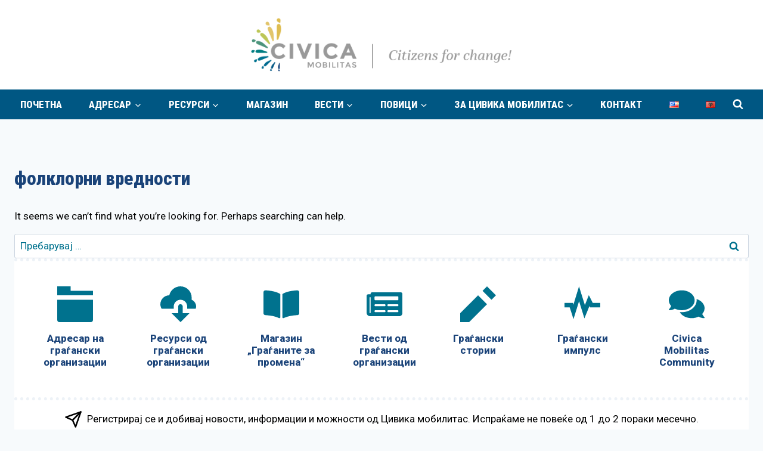

--- FILE ---
content_type: text/html; charset=UTF-8
request_url: https://civicamobilitas.mk/tag/folklorni-vrednosti/
body_size: 30284
content:
<!doctype html><html lang="mk-MK" class="no-js" itemtype="https://schema.org/Blog" itemscope><head><meta charset="UTF-8"><meta name="viewport" content="width=device-width, initial-scale=1, minimum-scale=1"><title>фолклорни вредности &#8211; Civica Mobilitas</title><meta name='robots' content='max-image-preview:large, noindex, follow' /><meta property="og:title" content="фолклорни вредности &#8211; Civica Mobilitas"><meta property="og:type" content="website"><meta property="og:image" content="https://civicamobilitas.mk/wp-content/uploads/2024/11/civica-mobilitas-frontpage-featured.png"><meta property="og:image:width" content="1200"><meta property="og:image:height" content="630"><meta property="og:image:alt" content="Civica Mobilitas Frontpage Featured"><meta property="og:url" content="https://civicamobilitas.mk/tag/folklorni-vrednosti/"><meta property="og:locale" content="mk_MK"><meta property="og:site_name" content="Civica Mobilitas"><meta name="twitter:card" content="summary_large_image"><meta name="twitter:image" content="https://civicamobilitas.mk/wp-content/uploads/2024/11/civica-mobilitas-frontpage-featured.png"><link rel="alternate" type="application/rss+xml" title="Civica Mobilitas &raquo; Фид" href="https://civicamobilitas.mk/feed/" /><link rel="alternate" type="application/rss+xml" title="Civica Mobilitas &raquo; фидови за коментари" href="https://civicamobilitas.mk/comments/feed/" /> <script defer src="[data-uri]"></script> <link rel="alternate" type="application/rss+xml" title="Civica Mobilitas &raquo; фолклорни вредности Фид за ознаки" href="https://civicamobilitas.mk/tag/folklorni-vrednosti/feed/" /><style id='wp-img-auto-sizes-contain-inline-css'>img:is([sizes=auto i],[sizes^="auto," i]){contain-intrinsic-size:3000px 1500px}</style><link rel='stylesheet' id='wpra-lightbox-css' href='https://civicamobilitas.mk/wp-content/cache/autoptimize/css/autoptimize_single_ffd067ce431c3a450435b2276d8a7bbf.css?ver=1.4.33' media='all' /><link rel='stylesheet' id='kadence-blocks-rowlayout-css' href='https://civicamobilitas.mk/wp-content/cache/autoptimize/css/autoptimize_single_48ddb02649ea409325960be9eb4acee4.css?ver=3.6.1' media='all' /><link rel='stylesheet' id='kadence-blocks-column-css' href='https://civicamobilitas.mk/wp-content/cache/autoptimize/css/autoptimize_single_549fc2a5d8e380a1180a79efd5af0dd0.css?ver=3.6.1' media='all' /><style id='kadence-blocks-advancedheading-inline-css'>.wp-block-kadence-advancedheading mark{background:0 0;border-style:solid;border-width:0}.wp-block-kadence-advancedheading mark.kt-highlight{color:#f76a0c}.kb-adv-heading-icon{display:inline-flex;justify-content:center;align-items:center}.is-layout-constrained>.kb-advanced-heading-link{display:block}.wp-block-kadence-advancedheading.has-background{padding:0}.single-content .kadence-advanced-heading-wrapper h1,.single-content .kadence-advanced-heading-wrapper h2,.single-content .kadence-advanced-heading-wrapper h3,.single-content .kadence-advanced-heading-wrapper h4,.single-content .kadence-advanced-heading-wrapper h5,.single-content .kadence-advanced-heading-wrapper h6{margin:1.5em 0 .5em}.single-content .kadence-advanced-heading-wrapper+*{margin-top:0}.kb-screen-reader-text{position:absolute;width:1px;height:1px;padding:0;margin:-1px;overflow:hidden;clip:rect(0,0,0,0)}</style><link rel='stylesheet' id='kadence-blocks-infobox-css' href='https://civicamobilitas.mk/wp-content/cache/autoptimize/css/autoptimize_single_9fadd1c1318717b570f88180b0551dc3.css?ver=3.6.1' media='all' /><style id='wp-block-library-inline-css'>:root{--wp-block-synced-color:#7a00df;--wp-block-synced-color--rgb:122,0,223;--wp-bound-block-color:var(--wp-block-synced-color);--wp-editor-canvas-background:#ddd;--wp-admin-theme-color:#007cba;--wp-admin-theme-color--rgb:0,124,186;--wp-admin-theme-color-darker-10:#006ba1;--wp-admin-theme-color-darker-10--rgb:0,107,160.5;--wp-admin-theme-color-darker-20:#005a87;--wp-admin-theme-color-darker-20--rgb:0,90,135;--wp-admin-border-width-focus:2px}@media (min-resolution:192dpi){:root{--wp-admin-border-width-focus:1.5px}}.wp-element-button{cursor:pointer}:root .has-very-light-gray-background-color{background-color:#eee}:root .has-very-dark-gray-background-color{background-color:#313131}:root .has-very-light-gray-color{color:#eee}:root .has-very-dark-gray-color{color:#313131}:root .has-vivid-green-cyan-to-vivid-cyan-blue-gradient-background{background:linear-gradient(135deg,#00d084,#0693e3)}:root .has-purple-crush-gradient-background{background:linear-gradient(135deg,#34e2e4,#4721fb 50%,#ab1dfe)}:root .has-hazy-dawn-gradient-background{background:linear-gradient(135deg,#faaca8,#dad0ec)}:root .has-subdued-olive-gradient-background{background:linear-gradient(135deg,#fafae1,#67a671)}:root .has-atomic-cream-gradient-background{background:linear-gradient(135deg,#fdd79a,#004a59)}:root .has-nightshade-gradient-background{background:linear-gradient(135deg,#330968,#31cdcf)}:root .has-midnight-gradient-background{background:linear-gradient(135deg,#020381,#2874fc)}:root{--wp--preset--font-size--normal:16px;--wp--preset--font-size--huge:42px}.has-regular-font-size{font-size:1em}.has-larger-font-size{font-size:2.625em}.has-normal-font-size{font-size:var(--wp--preset--font-size--normal)}.has-huge-font-size{font-size:var(--wp--preset--font-size--huge)}.has-text-align-center{text-align:center}.has-text-align-left{text-align:left}.has-text-align-right{text-align:right}.has-fit-text{white-space:nowrap !important}#end-resizable-editor-section{display:none}.aligncenter{clear:both}.items-justified-left{justify-content:flex-start}.items-justified-center{justify-content:center}.items-justified-right{justify-content:flex-end}.items-justified-space-between{justify-content:space-between}.screen-reader-text{border:0;clip-path:inset(50%);height:1px;margin:-1px;overflow:hidden;padding:0;position:absolute;width:1px;word-wrap:normal !important}.screen-reader-text:focus{background-color:#ddd;clip-path:none;color:#444;display:block;font-size:1em;height:auto;left:5px;line-height:normal;padding:15px 23px 14px;text-decoration:none;top:5px;width:auto;z-index:100000}html :where(.has-border-color){border-style:solid}html :where([style*=border-top-color]){border-top-style:solid}html :where([style*=border-right-color]){border-right-style:solid}html :where([style*=border-bottom-color]){border-bottom-style:solid}html :where([style*=border-left-color]){border-left-style:solid}html :where([style*=border-width]){border-style:solid}html :where([style*=border-top-width]){border-top-style:solid}html :where([style*=border-right-width]){border-right-style:solid}html :where([style*=border-bottom-width]){border-bottom-style:solid}html :where([style*=border-left-width]){border-left-style:solid}html :where(img[class*=wp-image-]){height:auto;max-width:100%}:where(figure){margin:0 0 1em}html :where(.is-position-sticky){--wp-admin--admin-bar--position-offset:var(--wp-admin--admin-bar--height,0px)}@media screen and (max-width:600px){html :where(.is-position-sticky){--wp-admin--admin-bar--position-offset:0px}}</style><style id='global-styles-inline-css'>:root{--wp--preset--aspect-ratio--square:1;--wp--preset--aspect-ratio--4-3:4/3;--wp--preset--aspect-ratio--3-4:3/4;--wp--preset--aspect-ratio--3-2:3/2;--wp--preset--aspect-ratio--2-3:2/3;--wp--preset--aspect-ratio--16-9:16/9;--wp--preset--aspect-ratio--9-16:9/16;--wp--preset--color--black:#000;--wp--preset--color--cyan-bluish-gray:#abb8c3;--wp--preset--color--white:#fff;--wp--preset--color--pale-pink:#f78da7;--wp--preset--color--vivid-red:#cf2e2e;--wp--preset--color--luminous-vivid-orange:#ff6900;--wp--preset--color--luminous-vivid-amber:#fcb900;--wp--preset--color--light-green-cyan:#7bdcb5;--wp--preset--color--vivid-green-cyan:#00d084;--wp--preset--color--pale-cyan-blue:#8ed1fc;--wp--preset--color--vivid-cyan-blue:#0693e3;--wp--preset--color--vivid-purple:#9b51e0;--wp--preset--color--theme-palette-1:var(--global-palette1);--wp--preset--color--theme-palette-2:var(--global-palette2);--wp--preset--color--theme-palette-3:var(--global-palette3);--wp--preset--color--theme-palette-4:var(--global-palette4);--wp--preset--color--theme-palette-5:var(--global-palette5);--wp--preset--color--theme-palette-6:var(--global-palette6);--wp--preset--color--theme-palette-7:var(--global-palette7);--wp--preset--color--theme-palette-8:var(--global-palette8);--wp--preset--color--theme-palette-9:var(--global-palette9);--wp--preset--color--theme-palette-10:var(--global-palette10);--wp--preset--color--theme-palette-11:var(--global-palette11);--wp--preset--color--theme-palette-12:var(--global-palette12);--wp--preset--color--theme-palette-13:var(--global-palette13);--wp--preset--color--theme-palette-14:var(--global-palette14);--wp--preset--color--theme-palette-15:var(--global-palette15);--wp--preset--gradient--vivid-cyan-blue-to-vivid-purple:linear-gradient(135deg,#0693e3 0%,#9b51e0 100%);--wp--preset--gradient--light-green-cyan-to-vivid-green-cyan:linear-gradient(135deg,#7adcb4 0%,#00d082 100%);--wp--preset--gradient--luminous-vivid-amber-to-luminous-vivid-orange:linear-gradient(135deg,#fcb900 0%,#ff6900 100%);--wp--preset--gradient--luminous-vivid-orange-to-vivid-red:linear-gradient(135deg,#ff6900 0%,#cf2e2e 100%);--wp--preset--gradient--very-light-gray-to-cyan-bluish-gray:linear-gradient(135deg,#eee 0%,#a9b8c3 100%);--wp--preset--gradient--cool-to-warm-spectrum:linear-gradient(135deg,#4aeadc 0%,#9778d1 20%,#cf2aba 40%,#ee2c82 60%,#fb6962 80%,#fef84c 100%);--wp--preset--gradient--blush-light-purple:linear-gradient(135deg,#ffceec 0%,#9896f0 100%);--wp--preset--gradient--blush-bordeaux:linear-gradient(135deg,#fecda5 0%,#fe2d2d 50%,#6b003e 100%);--wp--preset--gradient--luminous-dusk:linear-gradient(135deg,#ffcb70 0%,#c751c0 50%,#4158d0 100%);--wp--preset--gradient--pale-ocean:linear-gradient(135deg,#fff5cb 0%,#b6e3d4 50%,#33a7b5 100%);--wp--preset--gradient--electric-grass:linear-gradient(135deg,#caf880 0%,#71ce7e 100%);--wp--preset--gradient--midnight:linear-gradient(135deg,#020381 0%,#2874fc 100%);--wp--preset--font-size--small:var(--global-font-size-small);--wp--preset--font-size--medium:var(--global-font-size-medium);--wp--preset--font-size--large:var(--global-font-size-large);--wp--preset--font-size--x-large:42px;--wp--preset--font-size--larger:var(--global-font-size-larger);--wp--preset--font-size--xxlarge:var(--global-font-size-xxlarge);--wp--preset--spacing--20:.44rem;--wp--preset--spacing--30:.67rem;--wp--preset--spacing--40:1rem;--wp--preset--spacing--50:1.5rem;--wp--preset--spacing--60:2.25rem;--wp--preset--spacing--70:3.38rem;--wp--preset--spacing--80:5.06rem;--wp--preset--shadow--natural:6px 6px 9px rgba(0,0,0,.2);--wp--preset--shadow--deep:12px 12px 50px rgba(0,0,0,.4);--wp--preset--shadow--sharp:6px 6px 0px rgba(0,0,0,.2);--wp--preset--shadow--outlined:6px 6px 0px -3px #fff,6px 6px #000;--wp--preset--shadow--crisp:6px 6px 0px #000}:where(.is-layout-flex){gap:.5em}:where(.is-layout-grid){gap:.5em}body .is-layout-flex{display:flex}.is-layout-flex{flex-wrap:wrap;align-items:center}.is-layout-flex>:is(*,div){margin:0}body .is-layout-grid{display:grid}.is-layout-grid>:is(*,div){margin:0}:where(.wp-block-columns.is-layout-flex){gap:2em}:where(.wp-block-columns.is-layout-grid){gap:2em}:where(.wp-block-post-template.is-layout-flex){gap:1.25em}:where(.wp-block-post-template.is-layout-grid){gap:1.25em}.has-black-color{color:var(--wp--preset--color--black) !important}.has-cyan-bluish-gray-color{color:var(--wp--preset--color--cyan-bluish-gray) !important}.has-white-color{color:var(--wp--preset--color--white) !important}.has-pale-pink-color{color:var(--wp--preset--color--pale-pink) !important}.has-vivid-red-color{color:var(--wp--preset--color--vivid-red) !important}.has-luminous-vivid-orange-color{color:var(--wp--preset--color--luminous-vivid-orange) !important}.has-luminous-vivid-amber-color{color:var(--wp--preset--color--luminous-vivid-amber) !important}.has-light-green-cyan-color{color:var(--wp--preset--color--light-green-cyan) !important}.has-vivid-green-cyan-color{color:var(--wp--preset--color--vivid-green-cyan) !important}.has-pale-cyan-blue-color{color:var(--wp--preset--color--pale-cyan-blue) !important}.has-vivid-cyan-blue-color{color:var(--wp--preset--color--vivid-cyan-blue) !important}.has-vivid-purple-color{color:var(--wp--preset--color--vivid-purple) !important}.has-black-background-color{background-color:var(--wp--preset--color--black) !important}.has-cyan-bluish-gray-background-color{background-color:var(--wp--preset--color--cyan-bluish-gray) !important}.has-white-background-color{background-color:var(--wp--preset--color--white) !important}.has-pale-pink-background-color{background-color:var(--wp--preset--color--pale-pink) !important}.has-vivid-red-background-color{background-color:var(--wp--preset--color--vivid-red) !important}.has-luminous-vivid-orange-background-color{background-color:var(--wp--preset--color--luminous-vivid-orange) !important}.has-luminous-vivid-amber-background-color{background-color:var(--wp--preset--color--luminous-vivid-amber) !important}.has-light-green-cyan-background-color{background-color:var(--wp--preset--color--light-green-cyan) !important}.has-vivid-green-cyan-background-color{background-color:var(--wp--preset--color--vivid-green-cyan) !important}.has-pale-cyan-blue-background-color{background-color:var(--wp--preset--color--pale-cyan-blue) !important}.has-vivid-cyan-blue-background-color{background-color:var(--wp--preset--color--vivid-cyan-blue) !important}.has-vivid-purple-background-color{background-color:var(--wp--preset--color--vivid-purple) !important}.has-black-border-color{border-color:var(--wp--preset--color--black) !important}.has-cyan-bluish-gray-border-color{border-color:var(--wp--preset--color--cyan-bluish-gray) !important}.has-white-border-color{border-color:var(--wp--preset--color--white) !important}.has-pale-pink-border-color{border-color:var(--wp--preset--color--pale-pink) !important}.has-vivid-red-border-color{border-color:var(--wp--preset--color--vivid-red) !important}.has-luminous-vivid-orange-border-color{border-color:var(--wp--preset--color--luminous-vivid-orange) !important}.has-luminous-vivid-amber-border-color{border-color:var(--wp--preset--color--luminous-vivid-amber) !important}.has-light-green-cyan-border-color{border-color:var(--wp--preset--color--light-green-cyan) !important}.has-vivid-green-cyan-border-color{border-color:var(--wp--preset--color--vivid-green-cyan) !important}.has-pale-cyan-blue-border-color{border-color:var(--wp--preset--color--pale-cyan-blue) !important}.has-vivid-cyan-blue-border-color{border-color:var(--wp--preset--color--vivid-cyan-blue) !important}.has-vivid-purple-border-color{border-color:var(--wp--preset--color--vivid-purple) !important}.has-vivid-cyan-blue-to-vivid-purple-gradient-background{background:var(--wp--preset--gradient--vivid-cyan-blue-to-vivid-purple) !important}.has-light-green-cyan-to-vivid-green-cyan-gradient-background{background:var(--wp--preset--gradient--light-green-cyan-to-vivid-green-cyan) !important}.has-luminous-vivid-amber-to-luminous-vivid-orange-gradient-background{background:var(--wp--preset--gradient--luminous-vivid-amber-to-luminous-vivid-orange) !important}.has-luminous-vivid-orange-to-vivid-red-gradient-background{background:var(--wp--preset--gradient--luminous-vivid-orange-to-vivid-red) !important}.has-very-light-gray-to-cyan-bluish-gray-gradient-background{background:var(--wp--preset--gradient--very-light-gray-to-cyan-bluish-gray) !important}.has-cool-to-warm-spectrum-gradient-background{background:var(--wp--preset--gradient--cool-to-warm-spectrum) !important}.has-blush-light-purple-gradient-background{background:var(--wp--preset--gradient--blush-light-purple) !important}.has-blush-bordeaux-gradient-background{background:var(--wp--preset--gradient--blush-bordeaux) !important}.has-luminous-dusk-gradient-background{background:var(--wp--preset--gradient--luminous-dusk) !important}.has-pale-ocean-gradient-background{background:var(--wp--preset--gradient--pale-ocean) !important}.has-electric-grass-gradient-background{background:var(--wp--preset--gradient--electric-grass) !important}.has-midnight-gradient-background{background:var(--wp--preset--gradient--midnight) !important}.has-small-font-size{font-size:var(--wp--preset--font-size--small) !important}.has-medium-font-size{font-size:var(--wp--preset--font-size--medium) !important}.has-large-font-size{font-size:var(--wp--preset--font-size--large) !important}.has-x-large-font-size{font-size:var(--wp--preset--font-size--x-large) !important}</style><style id='core-block-supports-inline-css'></style><style id='classic-theme-styles-inline-css'>.wp-block-button__link{color:#fff;background-color:#32373c;border-radius:9999px;box-shadow:none;text-decoration:none;padding:calc(0.667em + 2px) calc(1.333em + 2px);font-size:1.125em}.wp-block-file__button{background:#32373c;color:#fff;text-decoration:none}</style><link rel='stylesheet' id='kadence-global-css' href='https://civicamobilitas.mk/wp-content/themes/kadence/assets/css/global.min.css?ver=1768307691' media='all' /><style id='kadence-global-inline-css'>:root{--global-palette1:#4a927b;--global-palette2:#bbc556;--global-palette3:#1a4379;--global-palette4:#005783;--global-palette5:#006a8f;--global-palette6:#00728e;--global-palette7:#edf2f7;--global-palette8:#f7fafc;--global-palette9:#fff;--global-palette10:oklch(from var(--global-palette1) calc(l + 0.10 * (1 - l)) calc(c * 1.00) calc(h + 180) / 100%);--global-palette11:#13612e;--global-palette12:#1159af;--global-palette13:#b82105;--global-palette14:#f7630c;--global-palette15:#f5a524;--global-palette9rgb:255,255,255;--global-palette-highlight:var(--global-palette1);--global-palette-highlight-alt:var(--global-palette2);--global-palette-highlight-alt2:var(--global-palette9);--global-palette-btn-bg:var(--global-palette1);--global-palette-btn-bg-hover:var(--global-palette2);--global-palette-btn:var(--global-palette9);--global-palette-btn-hover:var(--global-palette9);--global-palette-btn-sec-bg:var(--global-palette7);--global-palette-btn-sec-bg-hover:var(--global-palette2);--global-palette-btn-sec:var(--global-palette3);--global-palette-btn-sec-hover:var(--global-palette9);--global-body-font-family:Roboto,sans-serif;--global-heading-font-family:'Roboto Condensed',sans-serif;--global-primary-nav-font-family:var(--global-heading-font-family,inherit);--global-fallback-font:sans-serif;--global-display-fallback-font:sans-serif;--global-content-width:1290px;--global-content-wide-width:calc(1290px + 230px);--global-content-narrow-width:842px;--global-content-edge-padding:1.5rem;--global-content-boxed-padding:2rem;--global-calc-content-width:calc(1290px - var(--global-content-edge-padding) - var(--global-content-edge-padding) );--wp--style--global--content-size:var(--global-calc-content-width)}.wp-site-blocks{--global-vw:calc( 100vw - ( 0.5 * var(--scrollbar-offset)))}body{background:var(--global-palette8)}body,input,select,optgroup,textarea{font-style:normal;font-weight:400;font-size:17px;line-height:1.5;font-family:var(--global-body-font-family);color:#000}.content-bg,body.content-style-unboxed .site{background:var(--global-palette9)}h1,h2,h3,h4,h5,h6{font-family:var(--global-heading-font-family)}h1{font-style:normal;font-weight:800;font-size:32px;line-height:1.2;color:var(--global-palette3)}h2{font-style:normal;font-weight:800;font-size:28px;line-height:1.5;color:var(--global-palette3)}h3{font-style:normal;font-weight:800;font-size:24px;line-height:1.2;color:var(--global-palette4)}h4{font-style:normal;font-weight:800;font-size:22px;line-height:1.5;color:var(--global-palette4)}h5{font-style:normal;font-weight:800;font-size:20px;line-height:1.5;color:var(--global-palette4)}h6{font-style:normal;font-weight:800;font-size:18px;line-height:1.5;color:var(--global-palette5)}.entry-hero .kadence-breadcrumbs{max-width:1290px}.site-container,.site-header-row-layout-contained,.site-footer-row-layout-contained,.entry-hero-layout-contained,.comments-area,.alignfull>.wp-block-cover__inner-container,.alignwide>.wp-block-cover__inner-container{max-width:var(--global-content-width)}.content-width-narrow .content-container.site-container,.content-width-narrow .hero-container.site-container{max-width:var(--global-content-narrow-width)}@media all and (min-width:1520px){.wp-site-blocks .content-container .alignwide{margin-left:-115px;margin-right:-115px;width:unset;max-width:unset}}@media all and (min-width:1102px){.content-width-narrow .wp-site-blocks .content-container .alignwide{margin-left:-130px;margin-right:-130px;width:unset;max-width:unset}}.content-style-boxed .wp-site-blocks .entry-content .alignwide{margin-left:calc( -1 * var( --global-content-boxed-padding ) );margin-right:calc( -1 * var( --global-content-boxed-padding ) )}.content-area{margin-top:5rem;margin-bottom:5rem}@media all and (max-width:1024px){.content-area{margin-top:3rem;margin-bottom:3rem}}@media all and (max-width:767px){.content-area{margin-top:2rem;margin-bottom:2rem}}@media all and (max-width:1024px){:root{--global-content-boxed-padding:2rem}}@media all and (max-width:767px){:root{--global-content-boxed-padding:1.5rem}}.entry-content-wrap{padding:2rem}@media all and (max-width:1024px){.entry-content-wrap{padding:2rem}}@media all and (max-width:767px){.entry-content-wrap{padding:1.5rem}}.entry.single-entry{box-shadow:0px 15px 15px -10px rgba(0,0,0,.05)}.entry.loop-entry{box-shadow:0px 15px 15px -10px rgba(0,0,0,.05)}.loop-entry .entry-content-wrap{padding:2rem}@media all and (max-width:1024px){.loop-entry .entry-content-wrap{padding:2rem}}@media all and (max-width:767px){.loop-entry .entry-content-wrap{padding:1.5rem}}button,.button,.wp-block-button__link,input[type=button],input[type=reset],input[type=submit],.fl-button,.elementor-button-wrapper .elementor-button,.wc-block-components-checkout-place-order-button,.wc-block-cart__submit{box-shadow:0px 0px 0px -7px rgba(0,0,0,0)}button:hover,button:focus,button:active,.button:hover,.button:focus,.button:active,.wp-block-button__link:hover,.wp-block-button__link:focus,.wp-block-button__link:active,input[type=button]:hover,input[type=button]:focus,input[type=button]:active,input[type=reset]:hover,input[type=reset]:focus,input[type=reset]:active,input[type=submit]:hover,input[type=submit]:focus,input[type=submit]:active,.elementor-button-wrapper .elementor-button:hover,.elementor-button-wrapper .elementor-button:focus,.elementor-button-wrapper .elementor-button:active,.wc-block-cart__submit:hover{box-shadow:0px 15px 25px -7px rgba(0,0,0,.1)}.kb-button.kb-btn-global-outline.kb-btn-global-inherit{padding-top:calc(px - 2px);padding-right:calc(px - 2px);padding-bottom:calc(px - 2px);padding-left:calc(px - 2px)}@media all and (min-width:1025px){.transparent-header .entry-hero .entry-hero-container-inner{padding-top:calc(150px + 50px)}}@media all and (max-width:1024px){.mobile-transparent-header .entry-hero .entry-hero-container-inner{padding-top:150px}}@media all and (max-width:767px){.mobile-transparent-header .entry-hero .entry-hero-container-inner{padding-top:100px}}.entry-author-style-center{padding-top:var(--global-md-spacing);border-top:1px solid var(--global-gray-500)}.entry-author-style-center .entry-author-avatar,.entry-meta .author-avatar{display:none}.entry-author-style-normal .entry-author-profile{padding-left:0}#comments .comment-meta{margin-left:0}.entry-hero.post-archive-hero-section .entry-header{min-height:150px}.loop-entry.type-post h2.entry-title{font-style:normal;font-size:20px;line-height:1.4;color:var(--global-palette4)}body.social-brand-colors .social-show-brand-hover .social-link-facebook:not(.ignore-brand):not(.skip):not(.ignore):hover,body.social-brand-colors .social-show-brand-until .social-link-facebook:not(:hover):not(.skip):not(.ignore),body.social-brand-colors .social-show-brand-always .social-link-facebook:not(.ignore-brand):not(.skip):not(.ignore){background:#3b5998}body.social-brand-colors .social-show-brand-hover.social-style-outline .social-link-facebook:not(.ignore-brand):not(.skip):not(.ignore):hover,body.social-brand-colors .social-show-brand-until.social-style-outline .social-link-facebook:not(:hover):not(.skip):not(.ignore),body.social-brand-colors .social-show-brand-always.social-style-outline .social-link-facebook:not(.ignore-brand):not(.skip):not(.ignore){color:#3b5998}body.social-brand-colors .social-show-brand-hover .social-link-facebook_group:not(.ignore-brand):not(.skip):not(.ignore):hover,body.social-brand-colors .social-show-brand-until .social-link-facebook_group:not(:hover):not(.skip):not(.ignore),body.social-brand-colors .social-show-brand-always .social-link-facebook_group:not(.ignore-brand):not(.skip):not(.ignore){background:#3b5998}body.social-brand-colors .social-show-brand-hover.social-style-outline .social-link-facebook_group:not(.ignore-brand):not(.skip):not(.ignore):hover,body.social-brand-colors .social-show-brand-until.social-style-outline .social-link-facebook_group:not(:hover):not(.skip):not(.ignore),body.social-brand-colors .social-show-brand-always.social-style-outline .social-link-facebook_group:not(.ignore-brand):not(.skip):not(.ignore){color:#3b5998}body.social-brand-colors .social-show-brand-hover .social-link-youtube:not(.ignore-brand):not(.skip):not(.ignore):hover,body.social-brand-colors .social-show-brand-until .social-link-youtube:not(:hover):not(.skip):not(.ignore),body.social-brand-colors .social-show-brand-always .social-link-youtube:not(.ignore-brand):not(.skip):not(.ignore){background:#f33}body.social-brand-colors .social-show-brand-hover.social-style-outline .social-link-youtube:not(.ignore-brand):not(.skip):not(.ignore):hover,body.social-brand-colors .social-show-brand-until.social-style-outline .social-link-youtube:not(:hover):not(.skip):not(.ignore),body.social-brand-colors .social-show-brand-always.social-style-outline .social-link-youtube:not(.ignore-brand):not(.skip):not(.ignore){color:#f33}body.social-brand-colors .social-show-brand-hover .social-link-email:not(.ignore-brand):not(.skip):not(.ignore):hover,body.social-brand-colors .social-show-brand-until .social-link-email:not(:hover):not(.skip):not(.ignore),body.social-brand-colors .social-show-brand-always .social-link-email:not(.ignore-brand):not(.skip):not(.ignore){background:#181818}body.social-brand-colors .social-show-brand-hover.social-style-outline .social-link-email:not(.ignore-brand):not(.skip):not(.ignore):hover,body.social-brand-colors .social-show-brand-until.social-style-outline .social-link-email:not(:hover):not(.skip):not(.ignore),body.social-brand-colors .social-show-brand-always.social-style-outline .social-link-email:not(.ignore-brand):not(.skip):not(.ignore){color:#181818}@media all and (max-width:1024px){.mobile-transparent-header #masthead{position:absolute;left:0;right:0;z-index:100}.kadence-scrollbar-fixer.mobile-transparent-header #masthead{right:var(--scrollbar-offset,0)}.mobile-transparent-header #masthead,.mobile-transparent-header .site-top-header-wrap .site-header-row-container-inner,.mobile-transparent-header .site-main-header-wrap .site-header-row-container-inner,.mobile-transparent-header .site-bottom-header-wrap .site-header-row-container-inner{background:0 0}.site-header-row-tablet-layout-fullwidth,.site-header-row-tablet-layout-standard{padding:0}}@media all and (min-width:1025px){.transparent-header #masthead{position:absolute;left:0;right:0;z-index:100}.transparent-header.kadence-scrollbar-fixer #masthead{right:var(--scrollbar-offset,0)}.transparent-header #masthead,.transparent-header .site-top-header-wrap .site-header-row-container-inner,.transparent-header .site-main-header-wrap .site-header-row-container-inner,.transparent-header .site-bottom-header-wrap .site-header-row-container-inner{background:0 0}}.site-branding a.brand img{max-width:450px}.site-branding a.brand img.svg-logo-image{width:450px}@media all and (max-width:1024px){.site-branding a.brand img{max-width:300px}.site-branding a.brand img.svg-logo-image{width:300px}}@media all and (max-width:767px){.site-branding a.brand img{max-width:150px}.site-branding a.brand img.svg-logo-image{width:150px}}.site-branding{padding:0}#masthead,#masthead .kadence-sticky-header.item-is-fixed:not(.item-at-start):not(.site-header-row-container):not(.site-main-header-wrap),#masthead .kadence-sticky-header.item-is-fixed:not(.item-at-start)>.site-header-row-container-inner{background:#fff}.site-main-header-inner-wrap{min-height:150px}@media all and (max-width:767px){.site-main-header-inner-wrap{min-height:100px}}.site-bottom-header-wrap .site-header-row-container-inner{background:var(--global-palette4)}.site-bottom-header-inner-wrap{min-height:50px}.header-navigation[class*=header-navigation-style-underline] .header-menu-container.primary-menu-container>ul>li>a:after{width:calc( 100% - 1.2em)}.main-navigation .primary-menu-container>ul>li.menu-item>a{padding-left:calc(1.2em / 2);padding-right:calc(1.2em / 2);padding-top:.6em;padding-bottom:.6em;color:var(--global-palette9)}.main-navigation .primary-menu-container>ul>li.menu-item .dropdown-nav-special-toggle{right:calc(1.2em / 2)}.main-navigation .primary-menu-container>ul li.menu-item>a{font-style:normal;font-weight:700;font-size:17px;font-family:var(--global-primary-nav-font-family);text-transform:uppercase}.main-navigation .primary-menu-container>ul>li.menu-item>a:hover{color:#bbc556}.main-navigation .primary-menu-container>ul>li.menu-item.current-menu-item>a{color:#bbc556}.header-navigation .header-menu-container ul ul.sub-menu,.header-navigation .header-menu-container ul ul.submenu{background:#4a927b;box-shadow:0px 2px 13px 0px rgba(0,0,0,.1)}.header-navigation .header-menu-container ul ul li.menu-item,.header-menu-container ul.menu>li.kadence-menu-mega-enabled>ul>li.menu-item>a{border-bottom:1px solid rgba(255,255,255,.1);border-radius:0}.header-navigation .header-menu-container ul ul li.menu-item>a{width:200px;padding-top:1em;padding-bottom:1em;color:var(--global-palette8);font-style:normal;font-size:13px}.header-navigation .header-menu-container ul ul li.menu-item>a:hover{color:var(--global-palette9);background:#006a8f;border-radius:0}.header-navigation .header-menu-container ul ul li.menu-item.current-menu-item>a{color:var(--global-palette9);background:#007c80;border-radius:0}.mobile-toggle-open-container .menu-toggle-open,.mobile-toggle-open-container .menu-toggle-open:focus{color:var(--global-palette5);padding:.4em .6em;font-size:14px}.mobile-toggle-open-container .menu-toggle-open.menu-toggle-style-bordered{border:1px solid currentColor}.mobile-toggle-open-container .menu-toggle-open .menu-toggle-icon{font-size:20px}.mobile-toggle-open-container .menu-toggle-open:hover,.mobile-toggle-open-container .menu-toggle-open:focus-visible{color:var(--global-palette-highlight)}.mobile-navigation ul li{font-size:14px}.mobile-navigation ul li a{padding-top:1em;padding-bottom:1em}.mobile-navigation ul li>a,.mobile-navigation ul li.menu-item-has-children>.drawer-nav-drop-wrap{color:var(--global-palette8)}.mobile-navigation ul li>a:hover,.mobile-navigation ul li.menu-item-has-children>.drawer-nav-drop-wrap:hover{color:var(--global-palette2)}.mobile-navigation ul li.current-menu-item>a,.mobile-navigation ul li.current-menu-item.menu-item-has-children>.drawer-nav-drop-wrap{color:var(--global-palette2)}.mobile-navigation ul li.menu-item-has-children .drawer-nav-drop-wrap,.mobile-navigation ul li:not(.menu-item-has-children) a{border-bottom:1px solid rgba(255,255,255,.1)}.mobile-navigation:not(.drawer-navigation-parent-toggle-true) ul li.menu-item-has-children .drawer-nav-drop-wrap button{border-left:1px solid rgba(255,255,255,.1)}#mobile-drawer .drawer-inner,#mobile-drawer.popup-drawer-layout-fullwidth.popup-drawer-animation-slice .pop-portion-bg,#mobile-drawer.popup-drawer-layout-fullwidth.popup-drawer-animation-slice.pop-animated.show-drawer .drawer-inner{background:var(--global-palette3)}#mobile-drawer .drawer-header .drawer-toggle{padding:.6em .15em;font-size:24px}.search-toggle-open-container .search-toggle-open{color:var(--global-palette9)}.search-toggle-open-container .search-toggle-open.search-toggle-style-bordered{border:1px solid currentColor}.search-toggle-open-container .search-toggle-open .search-toggle-icon{font-size:1em}.search-toggle-open-container .search-toggle-open:hover,.search-toggle-open-container .search-toggle-open:focus{color:var(--global-palette2)}#search-drawer .drawer-inner{background:var(--global-palette3)}.site-middle-footer-wrap .site-footer-row-container-inner{background:var(--global-palette9);border-top:5px dotted var(--global-palette7)}.site-middle-footer-inner-wrap{min-height:250px;padding-top:10px;padding-bottom:10px;grid-column-gap:10px;grid-row-gap:10px}.site-middle-footer-inner-wrap .widget{margin-bottom:10px}.site-middle-footer-inner-wrap .site-footer-section:not(:last-child):after{right:calc(-10px / 2)}@media all and (max-width:767px){.site-middle-footer-inner-wrap{padding-top:20px;padding-bottom:20px;grid-column-gap:20px;grid-row-gap:20px}.site-middle-footer-inner-wrap .widget{margin-bottom:20px}.site-middle-footer-inner-wrap .site-footer-section:not(:last-child):after{right:calc(-20px / 2)}}.site-bottom-footer-inner-wrap{padding-top:20px;padding-bottom:20px;grid-column-gap:30px}.site-bottom-footer-inner-wrap .widget{margin-bottom:30px}.site-bottom-footer-inner-wrap .site-footer-section:not(:last-child):after{right:calc(-30px / 2)}.footer-social-wrap .footer-social-inner-wrap{font-size:1em;gap:1em}.site-footer .site-footer-wrap .site-footer-section .footer-social-wrap .footer-social-inner-wrap .social-button{border:2px none transparent;border-radius:3px}</style><link rel='stylesheet' id='kadence-simplelightbox-css-css' href='https://civicamobilitas.mk/wp-content/themes/kadence/assets/css/simplelightbox.min.css?ver=1768307691' media='all' /><link rel='stylesheet' id='kadence_share_css-css' href='https://civicamobilitas.mk/wp-content/cache/autoptimize/css/autoptimize_single_ff269cff488a25420fa296615cc46b94.css?ver=1.2.13' media='all' /><link rel='stylesheet' id='kadence-polylang-css' href='https://civicamobilitas.mk/wp-content/themes/kadence/assets/css/polylang.min.css?ver=1.4.3' media='all' /><style id='kadence-blocks-global-variables-inline-css'>:root{--global-kb-font-size-sm:clamp(.8rem,.73rem + .217vw,.9rem);--global-kb-font-size-md:clamp(1.1rem,.995rem + .326vw,1.25rem);--global-kb-font-size-lg:clamp(1.75rem,1.576rem + .543vw,2rem);--global-kb-font-size-xl:clamp(2.25rem,1.728rem + 1.63vw,3rem);--global-kb-font-size-xxl:clamp(2.5rem,1.456rem + 3.26vw,4rem);--global-kb-font-size-xxxl:clamp(2.75rem,.489rem + 7.065vw,6rem)}</style><style id='kadence_blocks_css-inline-css'>.kb-row-layout-id34098_c0cd36-6e>.kt-row-column-wrap{row-gap:var(--global-kb-gap-sm,1rem);padding-right:0;padding-left:0;grid-template-columns:minmax(0, 1fr)}.kb-row-layout-id34098_c0cd36-6e{border-top:5px dotted var(--global-palette7,#edf2f7)}@media all and (max-width:1024px){.kb-row-layout-id34098_c0cd36-6e{border-top:5px dotted var(--global-palette7,#edf2f7)}}@media all and (max-width:767px){.kb-row-layout-id34098_c0cd36-6e>.kt-row-column-wrap{grid-template-columns:minmax(0, 1fr)}.kb-row-layout-id34098_c0cd36-6e{border-top:5px dotted var(--global-palette7,#edf2f7)}}.kadence-column34098_2a0ed0-ed>.kt-inside-inner-col{padding-right:var(--global-kb-spacing-lg,3rem);padding-bottom:var(--global-kb-spacing-sm,1.5rem);padding-left:var(--global-kb-spacing-lg,3rem)}.kadence-column34098_2a0ed0-ed>.kt-inside-inner-col{column-gap:var(--global-kb-gap-sm,1rem)}.kadence-column34098_2a0ed0-ed>.kt-inside-inner-col{flex-direction:column}.kadence-column34098_2a0ed0-ed>.kt-inside-inner-col>.aligncenter{width:100%}.kadence-column34098_2a0ed0-ed>.kt-inside-inner-col{background-color:var(--global-palette9,#fff)}@media all and (max-width:1024px){.kadence-column34098_2a0ed0-ed>.kt-inside-inner-col{flex-direction:column;justify-content:center}}@media all and (max-width:767px){.kadence-column34098_2a0ed0-ed>.kt-inside-inner-col{flex-direction:column;justify-content:center}}.wp-block-kadence-advancedheading.kt-adv-heading34098_9b9771-d8,.wp-block-kadence-advancedheading.kt-adv-heading34098_9b9771-d8[data-kb-block=kb-adv-heading34098_9b9771-d8]{padding-right:0;padding-left:0;text-align:center}.wp-block-kadence-advancedheading.kt-adv-heading34098_9b9771-d8[data-kb-block=kb-adv-heading34098_9b9771-d8]{display:flex;gap:.25em;justify-content:center;align-items:center}.wp-block-kadence-advancedheading.kt-adv-heading34098_9b9771-d8[data-kb-block=kb-adv-heading34098_9b9771-d8] .kb-adv-heading-icon svg{width:1em;height:1em}.wp-block-kadence-advancedheading.kt-adv-heading34098_9b9771-d8[data-kb-block=kb-adv-heading34098_9b9771-d8] .kb-adv-heading-icon{font-size:30px;padding-right:var(--global-kb-spacing-xxs,.5rem)}.wp-block-kadence-advancedheading.kt-adv-heading34098_9b9771-d8 mark.kt-highlight,.wp-block-kadence-advancedheading.kt-adv-heading34098_9b9771-d8[data-kb-block=kb-adv-heading34098_9b9771-d8] mark.kt-highlight{-webkit-box-decoration-break:clone;box-decoration-break:clone}.wp-block-kadence-advancedheading.kt-adv-heading34098_9b9771-d8 img.kb-inline-image,.wp-block-kadence-advancedheading.kt-adv-heading34098_9b9771-d8[data-kb-block=kb-adv-heading34098_9b9771-d8] img.kb-inline-image{width:150px;display:inline-block}@media all and (max-width:767px){.wp-block-kadence-advancedheading.kt-adv-heading34098_9b9771-d8,.wp-block-kadence-advancedheading.kt-adv-heading34098_9b9771-d8[data-kb-block=kb-adv-heading34098_9b9771-d8]{padding-bottom:0;text-align:left!important}.wp-block-kadence-advancedheading.kt-adv-heading34098_9b9771-d8[data-kb-block=kb-adv-heading34098_9b9771-d8]{justify-content:left}.wp-block-kadence-advancedheading.kt-adv-heading34098_9b9771-d8[data-kb-block=kb-adv-heading34098_9b9771-d8] .kb-adv-heading-icon{font-size:1px}}.kb-row-layout-id34220_ee57d0-53>.kt-row-column-wrap{column-gap:var(--global-kb-gap-none,0rem);row-gap:var(--global-kb-gap-sm,1rem);padding-top:var(--global-kb-spacing-xs,1rem);padding-right:var(--global-kb-spacing-sm,1.5rem);padding-bottom:var(--global-kb-spacing-xs,1rem);padding-left:var(--global-kb-spacing-sm,1.5rem);grid-template-columns:minmax(0, calc(57% - ((var(--global-kb-gap-none, 0rem ) * 1 )/2)))minmax(0, calc(43% - ((var(--global-kb-gap-none, 0rem ) * 1 )/2)))}.kb-row-layout-id34220_ee57d0-53{border-top:5px dotted var(--global-palette7,#edf2f7)}@media all and (max-width:1024px){.kb-row-layout-id34220_ee57d0-53>.kt-row-column-wrap{grid-template-columns:minmax(0, calc(57% - ((var(--global-kb-gap-none, 0rem ) * 1 )/2)))minmax(0, calc(43% - ((var(--global-kb-gap-none, 0rem ) * 1 )/2)))}}@media all and (max-width:1024px){.kb-row-layout-id34220_ee57d0-53{border-top:5px dotted var(--global-palette7,#edf2f7)}}@media all and (max-width:767px){.kb-row-layout-id34220_ee57d0-53>.kt-row-column-wrap{grid-template-columns:minmax(0, 1fr)}.kb-row-layout-id34220_ee57d0-53{border-top:5px dotted var(--global-palette7,#edf2f7)}}.kadence-column34220_d1e49d-a4>.kt-inside-inner-col{column-gap:var(--global-kb-gap-sm,1rem)}.kadence-column34220_d1e49d-a4>.kt-inside-inner-col{flex-direction:column}.kadence-column34220_d1e49d-a4>.kt-inside-inner-col>.aligncenter{width:100%}@media all and (max-width:1024px){.kadence-column34220_d1e49d-a4>.kt-inside-inner-col{flex-direction:column;justify-content:center}}@media all and (max-width:767px){.kadence-column34220_d1e49d-a4>.kt-inside-inner-col{flex-direction:column;justify-content:center}}.kb-row-layout-id34220_c8a782-6d>.kt-row-column-wrap{column-gap:var(--global-kb-gap-sm,1rem);row-gap:var(--global-kb-gap-sm,1rem);padding-right:0;padding-left:0}.kb-row-layout-id34220_c8a782-6d>.kt-row-column-wrap>div:not(.added-for-specificity){grid-column:initial}.kb-row-layout-id34220_c8a782-6d>.kt-row-column-wrap{grid-template-columns:repeat(4,minmax(0, 1fr))}@media all and (max-width:1024px){.kb-row-layout-id34220_c8a782-6d>.kt-row-column-wrap>div:not(.added-for-specificity){grid-column:initial}}@media all and (max-width:1024px){.kb-row-layout-id34220_c8a782-6d>.kt-row-column-wrap{grid-template-columns:repeat(4,minmax(0, 1fr))}}@media all and (max-width:767px){.kb-row-layout-id34220_c8a782-6d>.kt-row-column-wrap{column-gap:var(--global-kb-gap-sm,1rem);row-gap:var(--global-kb-gap-sm,1rem);grid-template-columns:repeat(2,minmax(0, 1fr))}.kb-row-layout-id34220_c8a782-6d>.kt-row-column-wrap>div:not(.added-for-specificity){grid-column:initial}}.kadence-column34220_7e7862-67>.kt-inside-inner-col{column-gap:var(--global-kb-gap-sm,1rem)}.kadence-column34220_7e7862-67>.kt-inside-inner-col{flex-direction:column}.kadence-column34220_7e7862-67>.kt-inside-inner-col>.aligncenter{width:100%}@media all and (max-width:1024px){.kadence-column34220_7e7862-67>.kt-inside-inner-col{flex-direction:column;justify-content:center}}@media all and (max-width:767px){.kadence-column34220_7e7862-67>.kt-inside-inner-col{flex-direction:column;justify-content:center}}.wp-block-kadence-column.kb-section-dir-horizontal>.kt-inside-inner-col>.kt-info-box34220_77db06-d3 .kt-blocks-info-box-link-wrap{max-width:unset}.kt-info-box34220_77db06-d3 .kt-blocks-info-box-link-wrap{background:var(--global-palette9,#fff)}.kt-info-box34220_77db06-d3 .kt-blocks-info-box-link-wrap:hover{border-top-left-radius:10px;border-top-right-radius:10px;border-bottom-right-radius:10px;border-bottom-left-radius:10px;background:var(--global-palette8,#f7fafc)}.kt-info-box34220_77db06-d3 .kadence-info-box-icon-container .kt-info-svg-icon,.kt-info-box34220_77db06-d3 .kt-info-svg-icon-flip,.kt-info-box34220_77db06-d3 .kt-blocks-info-box-number{font-size:60px}.kt-info-box34220_77db06-d3 .kt-blocks-info-box-media{color:var(--global-palette6,#718096);background:0 0;border-top-width:0;border-right-width:0;border-bottom-width:0;border-left-width:0;padding-top:10px;padding-right:10px;padding-bottom:10px;padding-left:10px}.kt-info-box34220_77db06-d3 .kt-blocks-info-box-media-container{margin-top:0;margin-right:15px;margin-bottom:0;margin-left:15px}.kt-info-box34220_77db06-d3 .kt-blocks-info-box-link-wrap:hover .kt-blocks-info-box-media{color:var(--global-palette3,#1a202c)}.kt-info-box34220_77db06-d3 .kt-infobox-textcontent p.kt-blocks-info-box-title{color:var(--global-palette3,#1a202c);line-height:20px;font-weight:800}.kt-info-box34220_77db06-d3 .kt-blocks-info-box-link-wrap:hover p.kt-blocks-info-box-title{color:var(--global-palette3,#1a202c)}.kadence-column34220_888a5d-41>.kt-inside-inner-col{column-gap:var(--global-kb-gap-sm,1rem)}.kadence-column34220_888a5d-41>.kt-inside-inner-col{flex-direction:column}.kadence-column34220_888a5d-41>.kt-inside-inner-col>.aligncenter{width:100%}@media all and (max-width:1024px){.kadence-column34220_888a5d-41>.kt-inside-inner-col{flex-direction:column;justify-content:center}}@media all and (max-width:767px){.kadence-column34220_888a5d-41>.kt-inside-inner-col{flex-direction:column;justify-content:center}}.wp-block-kadence-column.kb-section-dir-horizontal>.kt-inside-inner-col>.kt-info-box34220_4906c2-69 .kt-blocks-info-box-link-wrap{max-width:unset}.kt-info-box34220_4906c2-69 .kt-blocks-info-box-link-wrap{background:var(--global-palette9,#fff)}.kt-info-box34220_4906c2-69 .kt-blocks-info-box-link-wrap:hover{border-top-left-radius:10px;border-top-right-radius:10px;border-bottom-right-radius:10px;border-bottom-left-radius:10px;background:var(--global-palette8,#f7fafc)}.kt-info-box34220_4906c2-69 .kadence-info-box-icon-container .kt-info-svg-icon,.kt-info-box34220_4906c2-69 .kt-info-svg-icon-flip,.kt-info-box34220_4906c2-69 .kt-blocks-info-box-number{font-size:60px}.kt-info-box34220_4906c2-69 .kt-blocks-info-box-media{color:var(--global-palette6,#718096);background:0 0;border-top-width:0;border-right-width:0;border-bottom-width:0;border-left-width:0;padding-top:10px;padding-right:10px;padding-bottom:10px;padding-left:10px}.kt-info-box34220_4906c2-69 .kt-blocks-info-box-media-container{margin-top:0;margin-right:15px;margin-bottom:0;margin-left:15px}.kt-info-box34220_4906c2-69 .kt-blocks-info-box-link-wrap:hover .kt-blocks-info-box-media{color:var(--global-palette3,#1a202c)}.kt-info-box34220_4906c2-69 .kt-infobox-textcontent p.kt-blocks-info-box-title{color:var(--global-palette3,#1a202c);line-height:20px;font-weight:800}.kt-info-box34220_4906c2-69 .kt-blocks-info-box-link-wrap:hover p.kt-blocks-info-box-title{color:var(--global-palette3,#1a202c)}.kadence-column34220_c09478-31>.kt-inside-inner-col{column-gap:var(--global-kb-gap-sm,1rem)}.kadence-column34220_c09478-31>.kt-inside-inner-col{flex-direction:column}.kadence-column34220_c09478-31>.kt-inside-inner-col>.aligncenter{width:100%}@media all and (max-width:1024px){.kadence-column34220_c09478-31>.kt-inside-inner-col{flex-direction:column;justify-content:center}}@media all and (max-width:767px){.kadence-column34220_c09478-31>.kt-inside-inner-col{flex-direction:column;justify-content:center}}.wp-block-kadence-column.kb-section-dir-horizontal>.kt-inside-inner-col>.kt-info-box34220_17e6b9-e3 .kt-blocks-info-box-link-wrap{max-width:unset}.kt-info-box34220_17e6b9-e3 .kt-blocks-info-box-link-wrap{background:var(--global-palette9,#fff)}.kt-info-box34220_17e6b9-e3 .kt-blocks-info-box-link-wrap:hover{border-top-left-radius:10px;border-top-right-radius:10px;border-bottom-right-radius:10px;border-bottom-left-radius:10px;background:var(--global-palette8,#f7fafc)}.kt-info-box34220_17e6b9-e3 .kadence-info-box-icon-container .kt-info-svg-icon,.kt-info-box34220_17e6b9-e3 .kt-info-svg-icon-flip,.kt-info-box34220_17e6b9-e3 .kt-blocks-info-box-number{font-size:60px}.kt-info-box34220_17e6b9-e3 .kt-blocks-info-box-media{color:var(--global-palette6,#718096);background:0 0;border-top-width:0;border-right-width:0;border-bottom-width:0;border-left-width:0;padding-top:10px;padding-right:10px;padding-bottom:10px;padding-left:10px}.kt-info-box34220_17e6b9-e3 .kt-blocks-info-box-media-container{margin-top:0;margin-right:15px;margin-bottom:0;margin-left:15px}.kt-info-box34220_17e6b9-e3 .kt-blocks-info-box-link-wrap:hover .kt-blocks-info-box-media{color:var(--global-palette3,#1a202c)}.kt-info-box34220_17e6b9-e3 .kt-infobox-textcontent p.kt-blocks-info-box-title{color:var(--global-palette3,#1a202c);line-height:20px;font-weight:800}.kt-info-box34220_17e6b9-e3 .kt-blocks-info-box-link-wrap:hover p.kt-blocks-info-box-title{color:var(--global-palette3,#1a202c)}.kadence-column34220_96f8cd-56>.kt-inside-inner-col{column-gap:var(--global-kb-gap-sm,1rem)}.kadence-column34220_96f8cd-56>.kt-inside-inner-col{flex-direction:column}.kadence-column34220_96f8cd-56>.kt-inside-inner-col>.aligncenter{width:100%}@media all and (max-width:1024px){.kadence-column34220_96f8cd-56>.kt-inside-inner-col{flex-direction:column;justify-content:center}}@media all and (max-width:767px){.kadence-column34220_96f8cd-56>.kt-inside-inner-col{flex-direction:column;justify-content:center}}.wp-block-kadence-column.kb-section-dir-horizontal>.kt-inside-inner-col>.kt-info-box34220_93c26b-e6 .kt-blocks-info-box-link-wrap{max-width:unset}.kt-info-box34220_93c26b-e6 .kt-blocks-info-box-link-wrap{background:var(--global-palette9,#fff)}.kt-info-box34220_93c26b-e6 .kt-blocks-info-box-link-wrap:hover{border-top-left-radius:10px;border-top-right-radius:10px;border-bottom-right-radius:10px;border-bottom-left-radius:10px;background:var(--global-palette8,#f7fafc)}.kt-info-box34220_93c26b-e6 .kadence-info-box-icon-container .kt-info-svg-icon,.kt-info-box34220_93c26b-e6 .kt-info-svg-icon-flip,.kt-info-box34220_93c26b-e6 .kt-blocks-info-box-number{font-size:60px}.kt-info-box34220_93c26b-e6 .kt-blocks-info-box-media{color:var(--global-palette6,#718096);background:0 0;border-top-width:0;border-right-width:0;border-bottom-width:0;border-left-width:0;padding-top:10px;padding-right:10px;padding-bottom:10px;padding-left:10px}.kt-info-box34220_93c26b-e6 .kt-blocks-info-box-media-container{margin-top:0;margin-right:15px;margin-bottom:0;margin-left:15px}.kt-info-box34220_93c26b-e6 .kt-blocks-info-box-link-wrap:hover .kt-blocks-info-box-media{color:var(--global-palette3,#1a202c)}.kt-info-box34220_93c26b-e6 .kt-infobox-textcontent p.kt-blocks-info-box-title{color:var(--global-palette3,#1a202c);line-height:20px;font-weight:800}.kt-info-box34220_93c26b-e6 .kt-blocks-info-box-link-wrap:hover p.kt-blocks-info-box-title{color:var(--global-palette3,#1a202c)}.kadence-column34220_9c69db-95>.kt-inside-inner-col{column-gap:var(--global-kb-gap-sm,1rem)}.kadence-column34220_9c69db-95>.kt-inside-inner-col{flex-direction:column}.kadence-column34220_9c69db-95>.kt-inside-inner-col>.aligncenter{width:100%}@media all and (max-width:1024px){.kadence-column34220_9c69db-95>.kt-inside-inner-col{flex-direction:column;justify-content:center}}@media all and (max-width:767px){.kadence-column34220_9c69db-95>.kt-inside-inner-col{flex-direction:column;justify-content:center}}.kb-row-layout-id34220_41bba9-4a>.kt-row-column-wrap{column-gap:var(--global-kb-gap-sm,1rem);row-gap:var(--global-kb-gap-sm,1rem);padding-right:0;padding-left:0}.kb-row-layout-id34220_41bba9-4a>.kt-row-column-wrap>div:not(.added-for-specificity){grid-column:initial}.kb-row-layout-id34220_41bba9-4a>.kt-row-column-wrap{grid-template-columns:repeat(3,minmax(0, 1fr))}@media all and (max-width:1024px){.kb-row-layout-id34220_41bba9-4a>.kt-row-column-wrap>div:not(.added-for-specificity){grid-column:initial}}@media all and (max-width:1024px){.kb-row-layout-id34220_41bba9-4a>.kt-row-column-wrap{grid-template-columns:repeat(3,minmax(0, 1fr))}}@media all and (max-width:767px){.kb-row-layout-id34220_41bba9-4a>.kt-row-column-wrap{column-gap:var(--global-kb-gap-sm,1rem);row-gap:var(--global-kb-gap-sm,1rem);grid-template-columns:repeat(2,minmax(0, 1fr))}.kb-row-layout-id34220_41bba9-4a>.kt-row-column-wrap>div:not(.added-for-specificity){grid-column:initial}}.kadence-column34220_0c0c61-f4>.kt-inside-inner-col{column-gap:var(--global-kb-gap-sm,1rem)}.kadence-column34220_0c0c61-f4>.kt-inside-inner-col{flex-direction:column}.kadence-column34220_0c0c61-f4>.kt-inside-inner-col>.aligncenter{width:100%}@media all and (max-width:1024px){.kadence-column34220_0c0c61-f4>.kt-inside-inner-col{flex-direction:column;justify-content:center}}@media all and (max-width:767px){.kadence-column34220_0c0c61-f4>.kt-inside-inner-col{flex-direction:column;justify-content:center}}.wp-block-kadence-column.kb-section-dir-horizontal>.kt-inside-inner-col>.kt-info-box34220_b1c156-ff .kt-blocks-info-box-link-wrap{max-width:unset}.kt-info-box34220_b1c156-ff .kt-blocks-info-box-link-wrap{background:var(--global-palette9,#fff)}.kt-info-box34220_b1c156-ff .kt-blocks-info-box-link-wrap:hover{border-top-left-radius:10px;border-top-right-radius:10px;border-bottom-right-radius:10px;border-bottom-left-radius:10px;background:var(--global-palette8,#f7fafc)}.kt-info-box34220_b1c156-ff .kadence-info-box-icon-container .kt-info-svg-icon,.kt-info-box34220_b1c156-ff .kt-info-svg-icon-flip,.kt-info-box34220_b1c156-ff .kt-blocks-info-box-number{font-size:60px}.kt-info-box34220_b1c156-ff .kt-blocks-info-box-media{color:var(--global-palette6,#718096);background:0 0;border-top-width:0;border-right-width:0;border-bottom-width:0;border-left-width:0;padding-top:10px;padding-right:10px;padding-bottom:10px;padding-left:10px}.kt-info-box34220_b1c156-ff .kt-blocks-info-box-media-container{margin-top:0;margin-right:15px;margin-bottom:0;margin-left:15px}.kt-info-box34220_b1c156-ff .kt-blocks-info-box-link-wrap:hover .kt-blocks-info-box-media{color:var(--global-palette3,#1a202c)}.kt-info-box34220_b1c156-ff .kt-infobox-textcontent p.kt-blocks-info-box-title{color:var(--global-palette3,#1a202c);line-height:20px;font-weight:800}.kt-info-box34220_b1c156-ff .kt-blocks-info-box-link-wrap:hover p.kt-blocks-info-box-title{color:var(--global-palette3,#1a202c)}.kadence-column34220_9cea60-d9>.kt-inside-inner-col{column-gap:var(--global-kb-gap-sm,1rem)}.kadence-column34220_9cea60-d9>.kt-inside-inner-col{flex-direction:column}.kadence-column34220_9cea60-d9>.kt-inside-inner-col>.aligncenter{width:100%}@media all and (max-width:1024px){.kadence-column34220_9cea60-d9>.kt-inside-inner-col{flex-direction:column;justify-content:center}}@media all and (max-width:767px){.kadence-column34220_9cea60-d9>.kt-inside-inner-col{flex-direction:column;justify-content:center}}.wp-block-kadence-column.kb-section-dir-horizontal>.kt-inside-inner-col>.kt-info-box34220_c5cfe2-ff .kt-blocks-info-box-link-wrap{max-width:unset}.kt-info-box34220_c5cfe2-ff .kt-blocks-info-box-link-wrap{background:var(--global-palette9,#fff)}.kt-info-box34220_c5cfe2-ff .kt-blocks-info-box-link-wrap:hover{border-top-left-radius:10px;border-top-right-radius:10px;border-bottom-right-radius:10px;border-bottom-left-radius:10px;background:var(--global-palette8,#f7fafc)}.kt-info-box34220_c5cfe2-ff .kadence-info-box-icon-container .kt-info-svg-icon,.kt-info-box34220_c5cfe2-ff .kt-info-svg-icon-flip,.kt-info-box34220_c5cfe2-ff .kt-blocks-info-box-number{font-size:60px}.kt-info-box34220_c5cfe2-ff .kt-blocks-info-box-media{color:var(--global-palette6,#718096);background:0 0;border-top-width:0;border-right-width:0;border-bottom-width:0;border-left-width:0;padding-top:10px;padding-right:10px;padding-bottom:10px;padding-left:10px}.kt-info-box34220_c5cfe2-ff .kt-blocks-info-box-media-container{margin-top:0;margin-right:15px;margin-bottom:0;margin-left:15px}.kt-info-box34220_c5cfe2-ff .kt-blocks-info-box-link-wrap:hover .kt-blocks-info-box-media{color:var(--global-palette3,#1a202c)}.kt-info-box34220_c5cfe2-ff .kt-infobox-textcontent p.kt-blocks-info-box-title{color:var(--global-palette3,#1a202c);line-height:20px;font-weight:800}.kt-info-box34220_c5cfe2-ff .kt-blocks-info-box-link-wrap:hover p.kt-blocks-info-box-title{color:var(--global-palette3,#1a202c)}.kadence-column34220_e24b4d-ab>.kt-inside-inner-col{column-gap:var(--global-kb-gap-sm,1rem)}.kadence-column34220_e24b4d-ab>.kt-inside-inner-col{flex-direction:column}.kadence-column34220_e24b4d-ab>.kt-inside-inner-col>.aligncenter{width:100%}@media all and (max-width:1024px){.kadence-column34220_e24b4d-ab>.kt-inside-inner-col{flex-direction:column;justify-content:center}}@media all and (max-width:767px){.kadence-column34220_e24b4d-ab>.kt-inside-inner-col{flex-direction:column;justify-content:center}}.wp-block-kadence-column.kb-section-dir-horizontal>.kt-inside-inner-col>.kt-info-box34220_02f6d9-c2 .kt-blocks-info-box-link-wrap{max-width:unset}.kt-info-box34220_02f6d9-c2 .kt-blocks-info-box-link-wrap{background:var(--global-palette9,#fff)}.kt-info-box34220_02f6d9-c2 .kt-blocks-info-box-link-wrap:hover{border-top-left-radius:10px;border-top-right-radius:10px;border-bottom-right-radius:10px;border-bottom-left-radius:10px;background:var(--global-palette8,#f7fafc)}.kt-info-box34220_02f6d9-c2 .kadence-info-box-icon-container .kt-info-svg-icon,.kt-info-box34220_02f6d9-c2 .kt-info-svg-icon-flip,.kt-info-box34220_02f6d9-c2 .kt-blocks-info-box-number{font-size:60px}.kt-info-box34220_02f6d9-c2 .kt-blocks-info-box-media{color:var(--global-palette6,#718096);background:0 0;border-top-width:0;border-right-width:0;border-bottom-width:0;border-left-width:0;padding-top:10px;padding-right:10px;padding-bottom:10px;padding-left:10px}.kt-info-box34220_02f6d9-c2 .kt-blocks-info-box-media-container{margin-top:0;margin-right:15px;margin-bottom:0;margin-left:15px}.kt-info-box34220_02f6d9-c2 .kt-blocks-info-box-link-wrap:hover .kt-blocks-info-box-media{color:var(--global-palette3,#1a202c)}.kt-info-box34220_02f6d9-c2 .kt-infobox-textcontent p.kt-blocks-info-box-title{color:var(--global-palette3,#1a202c);line-height:20px;font-weight:800}.kt-info-box34220_02f6d9-c2 .kt-blocks-info-box-link-wrap:hover p.kt-blocks-info-box-title{color:var(--global-palette3,#1a202c)}</style><link rel="https://api.w.org/" href="https://civicamobilitas.mk/wp-json/" /><link rel="alternate" title="JSON" type="application/json" href="https://civicamobilitas.mk/wp-json/wp/v2/tags/739" /><link rel="EditURI" type="application/rsd+xml" title="RSD" href="https://civicamobilitas.mk/xmlrpc.php?rsd" /><meta name="generator" content="WordPress 6.9" /><link rel="preload" id="kadence-header-preload" href="https://civicamobilitas.mk/wp-content/themes/kadence/assets/css/header.min.css?ver=1768307691" as="style"><link rel="preload" id="kadence-content-preload" href="https://civicamobilitas.mk/wp-content/themes/kadence/assets/css/content.min.css?ver=1768307691" as="style"><link rel="preload" id="kadence-footer-preload" href="https://civicamobilitas.mk/wp-content/themes/kadence/assets/css/footer.min.css?ver=1768307691" as="style"><style>.recentcomments a{display:inline !important;padding:0 !important;margin:0 !important}</style> <script defer src="https://www.googletagmanager.com/gtag/js?id=G-9J16ETQ8N8"></script> <script defer src="[data-uri]"></script> <script defer src="[data-uri]"></script>  <script defer src="[data-uri]"></script> <noscript><img height="1" width="1" style="display:none"
src="https://www.facebook.com/tr?id=427042314708522&ev=PageView&noscript=1"
/></noscript><link rel='stylesheet' id='kadence-fonts-gfonts-css' href='https://fonts.googleapis.com/css?family=Roboto:regular,700,800%7CRoboto%20Condensed:800&#038;subset=cyrillic&#038;display=swap' media='all' /><link rel="icon" href="https://civicamobilitas.mk/wp-content/uploads/2021/02/cropped-favicon-3-32x32.png" sizes="32x32" /><link rel="icon" href="https://civicamobilitas.mk/wp-content/uploads/2021/02/cropped-favicon-3-192x192.png" sizes="192x192" /><link rel="apple-touch-icon" href="https://civicamobilitas.mk/wp-content/uploads/2021/02/cropped-favicon-3-180x180.png" /><meta name="msapplication-TileImage" content="https://civicamobilitas.mk/wp-content/uploads/2021/02/cropped-favicon-3-270x270.png" /><link rel='stylesheet' id='fluent-form-styles-css' href='https://civicamobilitas.mk/wp-content/cache/autoptimize/css/autoptimize_single_0ca20594751fe64f6bf8b818998b9fa0.css?ver=6.1.16' media='all' /><link rel='stylesheet' id='fluentform-public-default-css' href='https://civicamobilitas.mk/wp-content/cache/autoptimize/css/autoptimize_single_91578a71da519a1ab892a24cbb48f102.css?ver=6.1.16' media='all' /></head><body class="archive tag tag-folklorni-vrednosti tag-739 wp-custom-logo wp-embed-responsive wp-theme-kadence hfeed footer-on-bottom social-brand-colors hide-focus-outline link-style-standard content-title-style-normal content-width-normal content-style-boxed content-vertical-padding-show non-transparent-header mobile-non-transparent-header"><div id="fb-root"></div> <script async defer crossorigin="anonymous" src="https://connect.facebook.net/en_US/sdk.js#xfbml=1&version=v24.0&appId=651847051615410"></script><div id="wrapper" class="site wp-site-blocks"> <a class="skip-link screen-reader-text scroll-ignore" href="#main">Skip to content</a><link rel='stylesheet' id='kadence-header-css' href='https://civicamobilitas.mk/wp-content/themes/kadence/assets/css/header.min.css?ver=1768307691' media='all' /><header id="masthead" class="site-header" role="banner" itemtype="https://schema.org/WPHeader" itemscope><div id="main-header" class="site-header-wrap"><div class="site-header-inner-wrap"><div class="site-header-upper-wrap"><div class="site-header-upper-inner-wrap"><div class="site-main-header-wrap site-header-row-container site-header-focus-item site-header-row-layout-standard" data-section="kadence_customizer_header_main"><div class="site-header-row-container-inner"><div class="site-container"><div class="site-main-header-inner-wrap site-header-row site-header-row-only-center-column site-header-row-center-column"><div class="site-header-main-section-center site-header-section site-header-section-center"><div class="site-header-item site-header-focus-item" data-section="title_tagline"><div class="site-branding branding-layout-standard site-brand-logo-only"><a class="brand has-logo-image" href="https://civicamobilitas.mk/" rel="home"><img width="1024" height="266" src="https://civicamobilitas.mk/wp-content/uploads/2020/11/Civica_Logo_Slogan_original.png" class="custom-logo" alt="Civica Mobilitas" decoding="async" fetchpriority="high" srcset="https://civicamobilitas.mk/wp-content/uploads/2020/11/Civica_Logo_Slogan_original.png 1024w, https://civicamobilitas.mk/wp-content/uploads/2020/11/Civica_Logo_Slogan_original-300x78.png 300w, https://civicamobilitas.mk/wp-content/uploads/2020/11/Civica_Logo_Slogan_original-768x200.png 768w" sizes="(max-width: 1024px) 100vw, 1024px" /></a></div></div></div></div></div></div></div></div></div><div class="site-bottom-header-wrap site-header-row-container site-header-focus-item site-header-row-layout-standard" data-section="kadence_customizer_header_bottom"><div class="site-header-row-container-inner"><div class="site-container"><div class="site-bottom-header-inner-wrap site-header-row site-header-row-only-center-column site-header-row-center-column"><div class="site-header-bottom-section-center site-header-section site-header-section-center"><div class="site-header-item site-header-focus-item site-header-item-main-navigation header-navigation-layout-stretch-true header-navigation-layout-fill-stretch-false" data-section="kadence_customizer_primary_navigation"><nav id="site-navigation" class="main-navigation header-navigation hover-to-open nav--toggle-sub header-navigation-style-standard header-navigation-dropdown-animation-none" role="navigation" aria-label="Primary"><div class="primary-menu-container header-menu-container"><ul id="primary-menu" class="menu"><li id="menu-item-1040" class="menu-item menu-item-type-custom menu-item-object-custom menu-item-home menu-item-1040"><a href="https://civicamobilitas.mk">Почетна</a></li><li id="menu-item-9448" class="menu-item menu-item-type-post_type menu-item-object-page menu-item-has-children menu-item-9448"><a href="https://civicamobilitas.mk/adresar/"><span class="nav-drop-title-wrap">Адресар<span class="dropdown-nav-toggle"><span class="kadence-svg-iconset svg-baseline"><svg aria-hidden="true" class="kadence-svg-icon kadence-arrow-down-svg" fill="currentColor" version="1.1" xmlns="http://www.w3.org/2000/svg" width="24" height="24" viewBox="0 0 24 24"><title>Expand</title><path d="M5.293 9.707l6 6c0.391 0.391 1.024 0.391 1.414 0l6-6c0.391-0.391 0.391-1.024 0-1.414s-1.024-0.391-1.414 0l-5.293 5.293-5.293-5.293c-0.391-0.391-1.024-0.391-1.414 0s-0.391 1.024 0 1.414z"></path> </svg></span></span></span></a><ul class="sub-menu"><li id="menu-item-39923" class="menu-item menu-item-type-post_type menu-item-object-page menu-item-39923"><a href="https://civicamobilitas.mk/adresar/">Адресар на граѓански организации</a></li><li id="menu-item-22069" class="menu-item menu-item-type-post_type menu-item-object-page menu-item-22069"><a href="https://civicamobilitas.mk/dodadi-organizacija/">Додади организација</a></li></ul></li><li id="menu-item-1918" class="menu-item menu-item-type-post_type menu-item-object-page menu-item-has-children menu-item-1918"><a href="https://civicamobilitas.mk/resources/"><span class="nav-drop-title-wrap">Ресурси<span class="dropdown-nav-toggle"><span class="kadence-svg-iconset svg-baseline"><svg aria-hidden="true" class="kadence-svg-icon kadence-arrow-down-svg" fill="currentColor" version="1.1" xmlns="http://www.w3.org/2000/svg" width="24" height="24" viewBox="0 0 24 24"><title>Expand</title><path d="M5.293 9.707l6 6c0.391 0.391 1.024 0.391 1.414 0l6-6c0.391-0.391 0.391-1.024 0-1.414s-1.024-0.391-1.414 0l-5.293 5.293-5.293-5.293c-0.391-0.391-1.024-0.391-1.414 0s-0.391 1.024 0 1.414z"></path> </svg></span></span></span></a><ul class="sub-menu"><li id="menu-item-39924" class="menu-item menu-item-type-post_type menu-item-object-page menu-item-39924"><a href="https://civicamobilitas.mk/resources/">Ресурси</a></li><li id="menu-item-21806" class="menu-item menu-item-type-post_type menu-item-object-page menu-item-21806"><a href="https://civicamobilitas.mk/dodadi-resurs/">Додади ресурс</a></li><li id="menu-item-19594" class="menu-item menu-item-type-post_type menu-item-object-page menu-item-19594"><a href="https://civicamobilitas.mk/resursi-od-civika-mobilitas/">Публикации</a></li><li id="menu-item-43356" class="menu-item menu-item-type-post_type menu-item-object-page menu-item-43356"><a href="https://civicamobilitas.mk/drzhavno-finansiranje-za-gragjanskite-organizacii/">Државно финансирање за граѓанските организации</a></li><li id="menu-item-43355" class="menu-item menu-item-type-post_type menu-item-object-page menu-item-43355"><a href="https://civicamobilitas.mk/kodeks-za-gragjanski-organizacii/">Кодекс за граѓански организации</a></li></ul></li><li id="menu-item-11489" class="menu-item menu-item-type-post_type menu-item-object-page menu-item-11489"><a href="https://civicamobilitas.mk/magazin-graganite-za-promeni/">Магазин</a></li><li id="menu-item-1042" class="menu-item menu-item-type-custom menu-item-object-custom menu-item-has-children menu-item-1042"><a href="#"><span class="nav-drop-title-wrap">Вести<span class="dropdown-nav-toggle"><span class="kadence-svg-iconset svg-baseline"><svg aria-hidden="true" class="kadence-svg-icon kadence-arrow-down-svg" fill="currentColor" version="1.1" xmlns="http://www.w3.org/2000/svg" width="24" height="24" viewBox="0 0 24 24"><title>Expand</title><path d="M5.293 9.707l6 6c0.391 0.391 1.024 0.391 1.414 0l6-6c0.391-0.391 0.391-1.024 0-1.414s-1.024-0.391-1.414 0l-5.293 5.293-5.293-5.293c-0.391-0.391-1.024-0.391-1.414 0s-0.391 1.024 0 1.414z"></path> </svg></span></span></span></a><ul class="sub-menu"><li id="menu-item-12347" class="menu-item menu-item-type-post_type menu-item-object-page menu-item-12347"><a href="https://civicamobilitas.mk/vesti/">Вести од Civica Mobilitas</a></li><li id="menu-item-12358" class="menu-item menu-item-type-post_type menu-item-object-page menu-item-12358"><a href="https://civicamobilitas.mk/vesti-od-go/">Вести од граѓанските организации</a></li><li id="menu-item-21853" class="menu-item menu-item-type-post_type menu-item-object-page menu-item-21853"><a href="https://civicamobilitas.mk/dodadi-vest/">Додади вест</a></li><li id="menu-item-27188" class="menu-item menu-item-type-post_type menu-item-object-page menu-item-27188"><a href="https://civicamobilitas.mk/dodadi-izvor-za-vesti/">Додади извор за вести</a></li><li id="menu-item-6021" class="menu-item menu-item-type-taxonomy menu-item-object-category menu-item-6021"><a href="https://civicamobilitas.mk/category/prikazni/">Стории</a></li><li id="menu-item-33331" class="menu-item menu-item-type-post_type menu-item-object-page menu-item-33331"><a href="https://civicamobilitas.mk/gragjanski-impuls/">Граѓански импулс</a></li></ul></li><li id="menu-item-26511" class="menu-item menu-item-type-custom menu-item-object-custom menu-item-has-children menu-item-26511"><a href="#"><span class="nav-drop-title-wrap">Повици<span class="dropdown-nav-toggle"><span class="kadence-svg-iconset svg-baseline"><svg aria-hidden="true" class="kadence-svg-icon kadence-arrow-down-svg" fill="currentColor" version="1.1" xmlns="http://www.w3.org/2000/svg" width="24" height="24" viewBox="0 0 24 24"><title>Expand</title><path d="M5.293 9.707l6 6c0.391 0.391 1.024 0.391 1.414 0l6-6c0.391-0.391 0.391-1.024 0-1.414s-1.024-0.391-1.414 0l-5.293 5.293-5.293-5.293c-0.391-0.391-1.024-0.391-1.414 0s-0.391 1.024 0 1.414z"></path> </svg></span></span></span></a><ul class="sub-menu"><li id="menu-item-39753" class="menu-item menu-item-type-post_type menu-item-object-page menu-item-39753"><a href="https://civicamobilitas.mk/cm-pg-2/">[ЗАТВОРЕН] ПОВИК ЗА ДОДЕЛУВАЊЕ ПАРТНЕРСКИ ГРАНТОВИ ЦМ-ПГ-2</a></li><li id="menu-item-26509" class="menu-item menu-item-type-post_type menu-item-object-page menu-item-26509"><a href="https://civicamobilitas.mk/cm-gga/">[ЗАТВОРЕН] ПОВИК ЗА ДОДЕЛУВАЊЕ ГРАНТОВИ ЗА ГРАЃАНСКИ АНГАЖМАН ЦМ-ГГА</a></li><li id="menu-item-26510" class="menu-item menu-item-type-post_type menu-item-object-page menu-item-26510"><a href="https://civicamobilitas.mk/cm-pg/">[ЗАТВОРЕН] ПОВИК ЗА ДОДЕЛУВАЊЕ ПАРТНЕРСКИ ГРАНТОВИ ЦМ-ПГ</a></li></ul></li><li id="menu-item-9524" class="menu-item menu-item-type-post_type menu-item-object-page menu-item-has-children menu-item-9524"><a href="https://civicamobilitas.mk/za-civica-mobilitas/"><span class="nav-drop-title-wrap">За Цивика мобилитас<span class="dropdown-nav-toggle"><span class="kadence-svg-iconset svg-baseline"><svg aria-hidden="true" class="kadence-svg-icon kadence-arrow-down-svg" fill="currentColor" version="1.1" xmlns="http://www.w3.org/2000/svg" width="24" height="24" viewBox="0 0 24 24"><title>Expand</title><path d="M5.293 9.707l6 6c0.391 0.391 1.024 0.391 1.414 0l6-6c0.391-0.391 0.391-1.024 0-1.414s-1.024-0.391-1.414 0l-5.293 5.293-5.293-5.293c-0.391-0.391-1.024-0.391-1.414 0s-0.391 1.024 0 1.414z"></path> </svg></span></span></span></a><ul class="sub-menu"><li id="menu-item-20633" class="menu-item menu-item-type-post_type menu-item-object-page menu-item-20633"><a href="https://civicamobilitas.mk/grantisti-2023-2026/">Грантисти [2023-2026]</a></li><li id="menu-item-1197" class="menu-item menu-item-type-post_type menu-item-object-page menu-item-1197"><a href="https://civicamobilitas.mk/logo/">Лого</a></li><li id="menu-item-3273" class="menu-item menu-item-type-custom menu-item-object-custom menu-item-has-children menu-item-3273"><a href="#"><span class="nav-drop-title-wrap">Архива<span class="dropdown-nav-toggle"><span class="kadence-svg-iconset svg-baseline"><svg aria-hidden="true" class="kadence-svg-icon kadence-arrow-down-svg" fill="currentColor" version="1.1" xmlns="http://www.w3.org/2000/svg" width="24" height="24" viewBox="0 0 24 24"><title>Expand</title><path d="M5.293 9.707l6 6c0.391 0.391 1.024 0.391 1.414 0l6-6c0.391-0.391 0.391-1.024 0-1.414s-1.024-0.391-1.414 0l-5.293 5.293-5.293-5.293c-0.391-0.391-1.024-0.391-1.414 0s-0.391 1.024 0 1.414z"></path> </svg></span></span></span></a><ul class="sub-menu"><li id="menu-item-19916" class="menu-item menu-item-type-custom menu-item-object-custom menu-item-has-children menu-item-19916"><a href="#"><span class="nav-drop-title-wrap">Civica Mobilitas 2<span class="dropdown-nav-toggle"><span class="kadence-svg-iconset svg-baseline"><svg aria-hidden="true" class="kadence-svg-icon kadence-arrow-down-svg" fill="currentColor" version="1.1" xmlns="http://www.w3.org/2000/svg" width="24" height="24" viewBox="0 0 24 24"><title>Expand</title><path d="M5.293 9.707l6 6c0.391 0.391 1.024 0.391 1.414 0l6-6c0.391-0.391 0.391-1.024 0-1.414s-1.024-0.391-1.414 0l-5.293 5.293-5.293-5.293c-0.391-0.391-1.024-0.391-1.414 0s-0.391 1.024 0 1.414z"></path> </svg></span></span></span></a><ul class="sub-menu"><li id="menu-item-1200" class="menu-item menu-item-type-post_type menu-item-object-page menu-item-has-children menu-item-1200"><a href="https://civicamobilitas.mk/1-2/"><span class="nav-drop-title-wrap">Компонента 1 &#8211; Поддршка, вмрежување, учење<span class="dropdown-nav-toggle"><span class="kadence-svg-iconset svg-baseline"><svg aria-hidden="true" class="kadence-svg-icon kadence-arrow-down-svg" fill="currentColor" version="1.1" xmlns="http://www.w3.org/2000/svg" width="24" height="24" viewBox="0 0 24 24"><title>Expand</title><path d="M5.293 9.707l6 6c0.391 0.391 1.024 0.391 1.414 0l6-6c0.391-0.391 0.391-1.024 0-1.414s-1.024-0.391-1.414 0l-5.293 5.293-5.293-5.293c-0.391-0.391-1.024-0.391-1.414 0s-0.391 1.024 0 1.414z"></path> </svg></span></span></span></a><ul class="sub-menu"><li id="menu-item-1201" class="menu-item menu-item-type-post_type menu-item-object-page menu-item-has-children menu-item-1201"><a href="https://civicamobilitas.mk/1-2/regionalni-forumi/"><span class="nav-drop-title-wrap">Регионални форуми<span class="dropdown-nav-toggle"><span class="kadence-svg-iconset svg-baseline"><svg aria-hidden="true" class="kadence-svg-icon kadence-arrow-down-svg" fill="currentColor" version="1.1" xmlns="http://www.w3.org/2000/svg" width="24" height="24" viewBox="0 0 24 24"><title>Expand</title><path d="M5.293 9.707l6 6c0.391 0.391 1.024 0.391 1.414 0l6-6c0.391-0.391 0.391-1.024 0-1.414s-1.024-0.391-1.414 0l-5.293 5.293-5.293-5.293c-0.391-0.391-1.024-0.391-1.414 0s-0.391 1.024 0 1.414z"></path> </svg></span></span></span></a><ul class="sub-menu"><li id="menu-item-3232" class="menu-item menu-item-type-post_type menu-item-object-post menu-item-3232"><a href="https://civicamobilitas.mk/nekategorizirani/regionalen-forum-vklucheni-site-vkluchenost-za-site/">РФ: Вклучени сите, вклученост за сите!</a></li></ul></li><li id="menu-item-3233" class="menu-item menu-item-type-post_type menu-item-object-post menu-item-has-children menu-item-3233"><a href="https://civicamobilitas.mk/nekategorizirani/nacionalni-forumi/"><span class="nav-drop-title-wrap">Национални форуми<span class="dropdown-nav-toggle"><span class="kadence-svg-iconset svg-baseline"><svg aria-hidden="true" class="kadence-svg-icon kadence-arrow-down-svg" fill="currentColor" version="1.1" xmlns="http://www.w3.org/2000/svg" width="24" height="24" viewBox="0 0 24 24"><title>Expand</title><path d="M5.293 9.707l6 6c0.391 0.391 1.024 0.391 1.414 0l6-6c0.391-0.391 0.391-1.024 0-1.414s-1.024-0.391-1.414 0l-5.293 5.293-5.293-5.293c-0.391-0.391-1.024-0.391-1.414 0s-0.391 1.024 0 1.414z"></path> </svg></span></span></span></a><ul class="sub-menu"><li id="menu-item-3234" class="menu-item menu-item-type-post_type menu-item-object-post menu-item-3234"><a href="https://civicamobilitas.mk/nekategorizirani/nacionalen-forum-vreme-na-predizvici/">НФ: „Време на предизвици“</a></li></ul></li></ul></li><li id="menu-item-1202" class="menu-item menu-item-type-post_type menu-item-object-page menu-item-has-children menu-item-1202"><a href="https://civicamobilitas.mk/2-2/"><span class="nav-drop-title-wrap">Компонента 2 &#8211; Финансиска поддршка (грантови)<span class="dropdown-nav-toggle"><span class="kadence-svg-iconset svg-baseline"><svg aria-hidden="true" class="kadence-svg-icon kadence-arrow-down-svg" fill="currentColor" version="1.1" xmlns="http://www.w3.org/2000/svg" width="24" height="24" viewBox="0 0 24 24"><title>Expand</title><path d="M5.293 9.707l6 6c0.391 0.391 1.024 0.391 1.414 0l6-6c0.391-0.391 0.391-1.024 0-1.414s-1.024-0.391-1.414 0l-5.293 5.293-5.293-5.293c-0.391-0.391-1.024-0.391-1.414 0s-0.391 1.024 0 1.414z"></path> </svg></span></span></span></a><ul class="sub-menu"><li id="menu-item-1193" class="menu-item menu-item-type-post_type menu-item-object-page menu-item-1193"><a href="https://civicamobilitas.mk/za-grantistite/">За грантистите</a></li><li id="menu-item-3687" class="menu-item menu-item-type-custom menu-item-object-custom menu-item-has-children menu-item-3687"><a href="#"><span class="nav-drop-title-wrap">Затворени повици<span class="dropdown-nav-toggle"><span class="kadence-svg-iconset svg-baseline"><svg aria-hidden="true" class="kadence-svg-icon kadence-arrow-down-svg" fill="currentColor" version="1.1" xmlns="http://www.w3.org/2000/svg" width="24" height="24" viewBox="0 0 24 24"><title>Expand</title><path d="M5.293 9.707l6 6c0.391 0.391 1.024 0.391 1.414 0l6-6c0.391-0.391 0.391-1.024 0-1.414s-1.024-0.391-1.414 0l-5.293 5.293-5.293-5.293c-0.391-0.391-1.024-0.391-1.414 0s-0.391 1.024 0 1.414z"></path> </svg></span></span></span></a><ul class="sub-menu"><li id="menu-item-1215" class="menu-item menu-item-type-post_type menu-item-object-page menu-item-1215"><a href="https://civicamobilitas.mk/cm-adh-01/">Повик за ад хок грантови ЦМ-АДХ-01</a></li><li id="menu-item-1207" class="menu-item menu-item-type-post_type menu-item-object-page menu-item-1207"><a href="https://civicamobilitas.mk/cm-mak-01/">Повик за мали акциски грантови ЦМ-МАК-01</a></li><li id="menu-item-1204" class="menu-item menu-item-type-post_type menu-item-object-page menu-item-1204"><a href="https://civicamobilitas.mk/2-2/cm-inr-01/">Повик за предлози за практиканство ЦМ-ИНР-01</a></li><li id="menu-item-1205" class="menu-item menu-item-type-post_type menu-item-object-page menu-item-1205"><a href="https://civicamobilitas.mk/2-2/cm-fel-01/">Повик за предлози за стипендии ЦМ-ФЕЛ-01</a></li><li id="menu-item-3235" class="menu-item menu-item-type-post_type menu-item-object-post menu-item-3235"><a href="https://civicamobilitas.mk/vesti-mk/cm-fel-02/">Повик за предлози за стипендии ЦМ-ФЕЛ-02</a></li><li id="menu-item-1209" class="menu-item menu-item-type-post_type menu-item-object-page menu-item-1209"><a href="https://civicamobilitas.mk/2-2/cm-ins-01/">Повик за предлози ЦМ-ИНС-01</a></li><li id="menu-item-1206" class="menu-item menu-item-type-post_type menu-item-object-page menu-item-1206"><a href="https://civicamobilitas.mk/2-2/cm-ins-02/">Повик за предлози ЦМ-ИНС-02</a></li><li id="menu-item-3231" class="menu-item menu-item-type-post_type menu-item-object-post menu-item-3231"><a href="https://civicamobilitas.mk/vesti-mk/cm-ins-03/">Повик за предлози ЦМ-ИНС-03</a></li><li id="menu-item-1208" class="menu-item menu-item-type-post_type menu-item-object-page menu-item-1208"><a href="https://civicamobilitas.mk/2-2/cm-akt-01/">Повик за акциски грантови ЦМ-АКТ-01</a></li><li id="menu-item-1203" class="menu-item menu-item-type-post_type menu-item-object-page menu-item-1203"><a href="https://civicamobilitas.mk/2-2/cm-akt-02/">Повик за акциски грантови ЦМ-АКТ-02</a></li><li id="menu-item-3598" class="menu-item menu-item-type-post_type menu-item-object-page menu-item-3598"><a href="https://civicamobilitas.mk/2-2/cm-akt-03/">Повик за акциски грантови ЦМ-АКТ-03</a></li><li id="menu-item-1216" class="menu-item menu-item-type-post_type menu-item-object-page menu-item-1216"><a href="https://civicamobilitas.mk/2-2/cm-sak-01/">Повик за специфични акциски грантови ЦМ-САК-01</a></li><li id="menu-item-1210" class="menu-item menu-item-type-post_type menu-item-object-page menu-item-has-children menu-item-1210"><a href="https://civicamobilitas.mk/2-2/cm-sak-02/"><span class="nav-drop-title-wrap">Повик за специфични акциски грантови ЦМ-САК-02<span class="dropdown-nav-toggle"><span class="kadence-svg-iconset svg-baseline"><svg aria-hidden="true" class="kadence-svg-icon kadence-arrow-down-svg" fill="currentColor" version="1.1" xmlns="http://www.w3.org/2000/svg" width="24" height="24" viewBox="0 0 24 24"><title>Expand</title><path d="M5.293 9.707l6 6c0.391 0.391 1.024 0.391 1.414 0l6-6c0.391-0.391 0.391-1.024 0-1.414s-1.024-0.391-1.414 0l-5.293 5.293-5.293-5.293c-0.391-0.391-1.024-0.391-1.414 0s-0.391 1.024 0 1.414z"></path> </svg></span></span></span></a><ul class="sub-menu"><li id="menu-item-1211" class="menu-item menu-item-type-post_type menu-item-object-page menu-item-1211"><a href="https://civicamobilitas.mk/2-2/cm-sak-02/obrasci/">Обрасци за аплицирање</a></li><li id="menu-item-1212" class="menu-item menu-item-type-post_type menu-item-object-page menu-item-1212"><a href="https://civicamobilitas.mk/2-2/cm-sak-02/info-sesii/">Информативни сесии</a></li><li id="menu-item-1213" class="menu-item menu-item-type-post_type menu-item-object-page menu-item-1213"><a href="https://civicamobilitas.mk/2-2/cm-sak-02/vremenska-ramka/">Прелиминарна временска рамка</a></li><li id="menu-item-1214" class="menu-item menu-item-type-post_type menu-item-object-page menu-item-1214"><a href="https://civicamobilitas.mk/2-2/cm-sak-02/q-a/">Прашања и одговори</a></li></ul></li><li id="menu-item-3236" class="menu-item menu-item-type-post_type menu-item-object-post menu-item-3236"><a href="https://civicamobilitas.mk/vesti-mk/cm-inr-02/">Повик за предлози за практиканство ЦМ-ИНР-02</a></li></ul></li></ul></li><li id="menu-item-1217" class="menu-item menu-item-type-post_type menu-item-object-page menu-item-1217"><a href="https://civicamobilitas.mk/3-2/">Компонента 3 &#8211; Истражување и развој</a></li></ul></li><li id="menu-item-19917" class="menu-item menu-item-type-custom menu-item-object-custom menu-item-has-children menu-item-19917"><a href="#"><span class="nav-drop-title-wrap">Civica Mobilitas 3<span class="dropdown-nav-toggle"><span class="kadence-svg-iconset svg-baseline"><svg aria-hidden="true" class="kadence-svg-icon kadence-arrow-down-svg" fill="currentColor" version="1.1" xmlns="http://www.w3.org/2000/svg" width="24" height="24" viewBox="0 0 24 24"><title>Expand</title><path d="M5.293 9.707l6 6c0.391 0.391 1.024 0.391 1.414 0l6-6c0.391-0.391 0.391-1.024 0-1.414s-1.024-0.391-1.414 0l-5.293 5.293-5.293-5.293c-0.391-0.391-1.024-0.391-1.414 0s-0.391 1.024 0 1.414z"></path> </svg></span></span></span></a><ul class="sub-menu"><li id="menu-item-11416" class="menu-item menu-item-type-post_type menu-item-object-page menu-item-has-children menu-item-11416"><a href="https://civicamobilitas.mk/grantisti/"><span class="nav-drop-title-wrap">Грантисти<span class="dropdown-nav-toggle"><span class="kadence-svg-iconset svg-baseline"><svg aria-hidden="true" class="kadence-svg-icon kadence-arrow-down-svg" fill="currentColor" version="1.1" xmlns="http://www.w3.org/2000/svg" width="24" height="24" viewBox="0 0 24 24"><title>Expand</title><path d="M5.293 9.707l6 6c0.391 0.391 1.024 0.391 1.414 0l6-6c0.391-0.391 0.391-1.024 0-1.414s-1.024-0.391-1.414 0l-5.293 5.293-5.293-5.293c-0.391-0.391-1.024-0.391-1.414 0s-0.391 1.024 0 1.414z"></path> </svg></span></span></span></a><ul class="sub-menu"><li id="menu-item-10243" class="menu-item menu-item-type-taxonomy menu-item-object-category menu-item-10243"><a href="https://civicamobilitas.mk/category/grantisti/institucionalni-grantovi/">Институционални грантови</a></li><li id="menu-item-10197" class="menu-item menu-item-type-taxonomy menu-item-object-category menu-item-10197"><a href="https://civicamobilitas.mk/category/grantisti/akciski-grantovi/">Акциски грантови</a></li><li id="menu-item-10560" class="menu-item menu-item-type-taxonomy menu-item-object-category menu-item-10560"><a href="https://civicamobilitas.mk/category/grantisti/mali-grantovi/">Мали грантови</a></li><li id="menu-item-11413" class="menu-item menu-item-type-taxonomy menu-item-object-category menu-item-11413"><a href="https://civicamobilitas.mk/category/grantisti/ad-hok-grantovi/">Ад хок грантови</a></li><li id="menu-item-20410" class="menu-item menu-item-type-taxonomy menu-item-object-category menu-item-20410"><a href="https://civicamobilitas.mk/category/grantisti/pag-mk/">Партнерски акциски грантови ЦМ-ПАГ</a></li></ul></li><li id="menu-item-9462" class="menu-item menu-item-type-taxonomy menu-item-object-category menu-item-has-children menu-item-9462"><a href="https://civicamobilitas.mk/category/povici/"><span class="nav-drop-title-wrap">Повици<span class="dropdown-nav-toggle"><span class="kadence-svg-iconset svg-baseline"><svg aria-hidden="true" class="kadence-svg-icon kadence-arrow-down-svg" fill="currentColor" version="1.1" xmlns="http://www.w3.org/2000/svg" width="24" height="24" viewBox="0 0 24 24"><title>Expand</title><path d="M5.293 9.707l6 6c0.391 0.391 1.024 0.391 1.414 0l6-6c0.391-0.391 0.391-1.024 0-1.414s-1.024-0.391-1.414 0l-5.293 5.293-5.293-5.293c-0.391-0.391-1.024-0.391-1.414 0s-0.391 1.024 0 1.414z"></path> </svg></span></span></span></a><ul class="sub-menu"><li id="menu-item-18137" class="menu-item menu-item-type-post_type menu-item-object-post menu-item-18137"><a href="https://civicamobilitas.mk/vesti-mk/cm-pag-01/">[ЗАТВОРЕН] Повик за партнерски акциски грантови [ЦМ-ПАГ-01]</a></li><li id="menu-item-9858" class="menu-item menu-item-type-post_type menu-item-object-post menu-item-9858"><a href="https://civicamobilitas.mk/povici/cm-mak-02/">[ЗАТВОРЕН] Повик за мали грантови [ЦМ-МАК-02]</a></li><li id="menu-item-13343" class="menu-item menu-item-type-post_type menu-item-object-post menu-item-13343"><a href="https://civicamobilitas.mk/povici/cm-akt-06/">[ЗАТВОРЕН] Повик за акциски грантови [ЦМ-АКТ-06]</a></li><li id="menu-item-11169" class="menu-item menu-item-type-post_type menu-item-object-post menu-item-11169"><a href="https://civicamobilitas.mk/povici/cm-ins-05/">[ЗАТВОРЕН] Повик за институционални грантови [ЦМ-ИНС-05]</a></li><li id="menu-item-10904" class="menu-item menu-item-type-post_type menu-item-object-post menu-item-10904"><a href="https://civicamobilitas.mk/povici/cm-adh-02/">[ЗАТВОРЕН] Повик за ад-хок грантови [ЦМ-АДХ-02]</a></li><li id="menu-item-10609" class="menu-item menu-item-type-post_type menu-item-object-post menu-item-10609"><a href="https://civicamobilitas.mk/povici/cm-akt-05/">[ЗАТВОРЕН] Повик за акциски грантови [ЦМ-АКТ-05]</a></li><li id="menu-item-9763" class="menu-item menu-item-type-post_type menu-item-object-post menu-item-9763"><a href="https://civicamobilitas.mk/povici/cm-ins-04/">[ЗАТВОРЕН] Повик за институционални грантови [ЦМ-ИНС-04]</a></li><li id="menu-item-9463" class="menu-item menu-item-type-post_type menu-item-object-post menu-item-9463"><a href="https://civicamobilitas.mk/povici/cm-akt-04/">[ЗАТВОРЕН] Повик за акциски грантови [ЦМ-АКТ-04]</a></li></ul></li><li id="menu-item-10746" class="menu-item menu-item-type-post_type menu-item-object-page menu-item-10746"><a href="https://civicamobilitas.mk/covid-19-3/">COVID-19</a></li></ul></li></ul></li></ul></li><li id="menu-item-1198" class="menu-item menu-item-type-post_type menu-item-object-page menu-item-1198"><a href="https://civicamobilitas.mk/kontakt-2/">Контакт</a></li><li id="menu-item-20808-en" class="lang-item lang-item-8854 lang-item-en no-translation lang-item-first menu-item menu-item-type-custom menu-item-object-custom menu-item-20808-en"><a href="https://civicamobilitas.mk/en/" hreflang="en-US" lang="en-US"><img src="[data-uri]" alt="English" width="16" height="11" style="width: 16px; height: 11px;" /></a></li><li id="menu-item-20808-sq" class="lang-item lang-item-8859 lang-item-sq no-translation menu-item menu-item-type-custom menu-item-object-custom menu-item-20808-sq"><a href="https://civicamobilitas.mk/sq/" hreflang="sq-SH" lang="sq-SH"><img src="[data-uri]" alt="Albanian" width="16" height="11" style="width: 16px; height: 11px;" /></a></li></ul></div></nav></div><div class="site-header-item site-header-focus-item" data-section="kadence_customizer_header_search"><div class="search-toggle-open-container"> <button class="search-toggle-open drawer-toggle search-toggle-style-default" aria-label="View Search Form" aria-haspopup="dialog" aria-controls="search-drawer" data-toggle-target="#search-drawer" data-toggle-body-class="showing-popup-drawer-from-full" aria-expanded="false" data-set-focus="#search-drawer .search-field"
 > <span class="search-toggle-icon"><span class="kadence-svg-iconset"><svg aria-hidden="true" class="kadence-svg-icon kadence-search-svg" fill="currentColor" version="1.1" xmlns="http://www.w3.org/2000/svg" width="26" height="28" viewBox="0 0 26 28"><title>Search</title><path d="M18 13c0-3.859-3.141-7-7-7s-7 3.141-7 7 3.141 7 7 7 7-3.141 7-7zM26 26c0 1.094-0.906 2-2 2-0.531 0-1.047-0.219-1.406-0.594l-5.359-5.344c-1.828 1.266-4.016 1.937-6.234 1.937-6.078 0-11-4.922-11-11s4.922-11 11-11 11 4.922 11 11c0 2.219-0.672 4.406-1.937 6.234l5.359 5.359c0.359 0.359 0.578 0.875 0.578 1.406z"></path> </svg></span></span> </button></div></div></div></div></div></div></div></div></div><div id="mobile-header" class="site-mobile-header-wrap"><div class="site-header-inner-wrap"><div class="site-header-upper-wrap"><div class="site-header-upper-inner-wrap"><div class="site-main-header-wrap site-header-focus-item site-header-row-layout-standard site-header-row-tablet-layout-default site-header-row-mobile-layout-default "><div class="site-header-row-container-inner"><div class="site-container"><div class="site-main-header-inner-wrap site-header-row site-header-row-has-sides site-header-row-no-center"><div class="site-header-main-section-left site-header-section site-header-section-left"><div class="site-header-item site-header-focus-item" data-section="title_tagline"><div class="site-branding mobile-site-branding branding-layout-standard branding-tablet-layout-inherit site-brand-logo-only branding-mobile-layout-inherit"><a class="brand has-logo-image" href="https://civicamobilitas.mk/" rel="home"><img width="800" height="404" src="https://civicamobilitas.mk/wp-content/uploads/2016/02/Civica_Logo_original.png" class="custom-logo extra-custom-logo" alt="Civica Mobilitas" decoding="async" srcset="https://civicamobilitas.mk/wp-content/uploads/2016/02/Civica_Logo_original.png 800w, https://civicamobilitas.mk/wp-content/uploads/2016/02/Civica_Logo_original-300x152.png 300w, https://civicamobilitas.mk/wp-content/uploads/2016/02/Civica_Logo_original-768x388.png 768w" sizes="(max-width: 800px) 100vw, 800px" /></a></div></div></div><div class="site-header-main-section-right site-header-section site-header-section-right"><div class="site-header-item site-header-focus-item site-header-item-navgation-popup-toggle" data-section="kadence_customizer_mobile_trigger"><div class="mobile-toggle-open-container"> <button id="mobile-toggle" class="menu-toggle-open drawer-toggle menu-toggle-style-default" aria-label="Open menu" data-toggle-target="#mobile-drawer" data-toggle-body-class="showing-popup-drawer-from-full" aria-expanded="false" data-set-focus=".menu-toggle-close"
 > <span class="menu-toggle-icon"><span class="kadence-svg-iconset"><svg aria-hidden="true" class="kadence-svg-icon kadence-menu-svg" fill="currentColor" version="1.1" xmlns="http://www.w3.org/2000/svg" width="24" height="24" viewBox="0 0 24 24"><title>Toggle Menu</title><path d="M3 13h18c0.552 0 1-0.448 1-1s-0.448-1-1-1h-18c-0.552 0-1 0.448-1 1s0.448 1 1 1zM3 7h18c0.552 0 1-0.448 1-1s-0.448-1-1-1h-18c-0.552 0-1 0.448-1 1s0.448 1 1 1zM3 19h18c0.552 0 1-0.448 1-1s-0.448-1-1-1h-18c-0.552 0-1 0.448-1 1s0.448 1 1 1z"></path> </svg></span></span> </button></div></div></div></div></div></div></div></div></div></div></div></header><main id="inner-wrap" class="wrap kt-clear" role="main"><link rel='stylesheet' id='kadence-content-css' href='https://civicamobilitas.mk/wp-content/themes/kadence/assets/css/content.min.css?ver=1768307691' media='all' /><div id="primary" class="content-area"><div class="content-container site-container"><div id="main" class="site-main"><header class="entry-header post-archive-title title-align-inherit title-tablet-align-inherit title-mobile-align-inherit"><h1 class="page-title archive-title">фолклорни вредности</h1></header><section class="error"><div class="page-content"><p> It seems we can&rsquo;t find what you&rsquo;re looking for. Perhaps searching can help.</p><form role="search" method="get" class="search-form" action="https://civicamobilitas.mk/"> <label> <span class="screen-reader-text">Пребарувај за:</span> <input type="search" class="search-field" placeholder="Пребарувај &hellip;" value="" name="s" /> </label> <input type="submit" class="search-submit" value="Пребарувај" /><div class="kadence-search-icon-wrap"><span class="kadence-svg-iconset"><svg aria-hidden="true" class="kadence-svg-icon kadence-search-svg" fill="currentColor" version="1.1" xmlns="http://www.w3.org/2000/svg" width="26" height="28" viewBox="0 0 26 28"><title>Search</title><path d="M18 13c0-3.859-3.141-7-7-7s-7 3.141-7 7 3.141 7 7 7 7-3.141 7-7zM26 26c0 1.094-0.906 2-2 2-0.531 0-1.047-0.219-1.406-0.594l-5.359-5.344c-1.828 1.266-4.016 1.937-6.234 1.937-6.078 0-11-4.922-11-11s4.922-11 11-11 11 4.922 11 11c0 2.219-0.672 4.406-1.937 6.234l5.359 5.359c0.359 0.359 0.578 0.875 0.578 1.406z"></path> </svg></span></div></form></div></section><div class="kb-row-layout-wrap kb-row-layout-id34220_ee57d0-53 alignnone has-theme-palette9-background-color kt-row-has-bg wp-block-kadence-rowlayout"><div class="kt-row-column-wrap kt-has-2-columns kt-row-layout-equal kt-tab-layout-inherit kt-mobile-layout-row kt-row-valign-top"><div class="wp-block-kadence-column kadence-column34220_d1e49d-a4"><div class="kt-inside-inner-col"><div class="kb-row-layout-wrap kb-row-layout-id34220_c8a782-6d alignnone has-theme-palette9-background-color kt-row-has-bg wp-block-kadence-rowlayout"><div class="kt-row-column-wrap kt-has-4-columns kt-row-layout-equal kt-tab-layout-inherit kt-mobile-layout-two-grid kt-row-valign-top"><div class="wp-block-kadence-column kadence-column34220_7e7862-67"><div class="kt-inside-inner-col"><div class="wp-block-kadence-infobox kt-info-box34220_77db06-d3"><a class="kt-blocks-info-box-link-wrap info-box-link kt-blocks-info-box-media-align-top kt-info-halign-center" href="https://civicamobilitas.mk/adresar/" aria-label="Адресар на граѓански организации"><div class="kt-blocks-info-box-media-container"><div class="kt-blocks-info-box-media kt-info-media-animate-none"><div class="kadence-info-box-icon-container kt-info-icon-animate-none"><div class="kadence-info-box-icon-inner-container"><span class="kb-svg-icon-wrap kb-svg-icon-ic_folder kt-info-svg-icon"><svg viewBox="0 0 8 8"  fill="currentColor" xmlns="http://www.w3.org/2000/svg"  aria-hidden="true"><path d="M0 0v2h8v-1h-5v-1h-3zm0 3v4.5c0 .28.22.5.5.5h7c.28 0 .5-.22.5-.5v-4.5h-8z"/></svg></span></div></div></div></div><div class="kt-infobox-textcontent"><p class="kt-blocks-info-box-title">Адресар на граѓански организации</p></div></a></div></div></div><div class="wp-block-kadence-column kadence-column34220_888a5d-41"><div class="kt-inside-inner-col"><div class="wp-block-kadence-infobox kt-info-box34220_4906c2-69"><a class="kt-blocks-info-box-link-wrap info-box-link kt-blocks-info-box-media-align-top kt-info-halign-center" href="https://civicamobilitas.mk/resources/" aria-label="Ресурси од граѓански организации"><div class="kt-blocks-info-box-media-container"><div class="kt-blocks-info-box-media kt-info-media-animate-none"><div class="kadence-info-box-icon-container kt-info-icon-animate-none"><div class="kadence-info-box-icon-inner-container"><span class="kb-svg-icon-wrap kb-svg-icon-ic_download kt-info-svg-icon"><svg viewBox="0 0 8 8"  fill="currentColor" xmlns="http://www.w3.org/2000/svg"  aria-hidden="true"><path d="M4.5 0c-1.21 0-2.27.86-2.5 2-1.1 0-2 .9-2 2 0 .37.11.71.28 1h2.72v-.5c0-.83.67-1.5 1.5-1.5s1.5.67 1.5 1.5v.5h1.91c.06-.16.09-.32.09-.5 0-.65-.42-1.29-1-1.5v-.5c0-1.38-1.12-2.5-2.5-2.5zm-.16 4a.5.5 0 0 0-.34.5v1.5h-1.5l2 2 2-2h-1.5v-1.5a.5.5 0 0 0-.59-.5.5.5 0 0 0-.06 0z"/></svg></span></div></div></div></div><div class="kt-infobox-textcontent"><p class="kt-blocks-info-box-title">Ресурси од граѓански организации</p></div></a></div></div></div><div class="wp-block-kadence-column kadence-column34220_c09478-31"><div class="kt-inside-inner-col"><div class="wp-block-kadence-infobox kt-info-box34220_17e6b9-e3"><a class="kt-blocks-info-box-link-wrap info-box-link kt-blocks-info-box-media-align-top kt-info-halign-center" href="https://civicamobilitas.mk/magazin-graganite-za-promeni/" aria-label="Магазин „Граѓаните за промена“"><div class="kt-blocks-info-box-media-container"><div class="kt-blocks-info-box-media kt-info-media-animate-none"><div class="kadence-info-box-icon-container kt-info-icon-animate-none"><div class="kadence-info-box-icon-inner-container"><span class="kb-svg-icon-wrap kb-svg-icon-fas_book-open kt-info-svg-icon"><svg viewBox="0 0 576 512"  fill="currentColor" xmlns="http://www.w3.org/2000/svg"  aria-hidden="true"><path d="M542.22 32.05c-54.8 3.11-163.72 14.43-230.96 55.59-4.64 2.84-7.27 7.89-7.27 13.17v363.87c0 11.55 12.63 18.85 23.28 13.49 69.18-34.82 169.23-44.32 218.7-46.92 16.89-.89 30.02-14.43 30.02-30.66V62.75c.01-17.71-15.35-31.74-33.77-30.7zM264.73 87.64C197.5 46.48 88.58 35.17 33.78 32.05 15.36 31.01 0 45.04 0 62.75V400.6c0 16.24 13.13 29.78 30.02 30.66 49.49 2.6 149.59 12.11 218.77 46.95 10.62 5.35 23.21-1.94 23.21-13.46V100.63c0-5.29-2.62-10.14-7.27-12.99z"/></svg></span></div></div></div></div><div class="kt-infobox-textcontent"><p class="kt-blocks-info-box-title">Магазин „Граѓаните за промена“</p></div></a></div></div></div><div class="wp-block-kadence-column kadence-column34220_96f8cd-56"><div class="kt-inside-inner-col"><div class="wp-block-kadence-infobox kt-info-box34220_93c26b-e6"><a class="kt-blocks-info-box-link-wrap info-box-link kt-blocks-info-box-media-align-top kt-info-halign-center" href="https://civicamobilitas.mk/vesti-od-go/" aria-label="Вести од граѓански организации"><div class="kt-blocks-info-box-media-container"><div class="kt-blocks-info-box-media kt-info-media-animate-none"><div class="kadence-info-box-icon-container kt-info-icon-animate-none"><div class="kadence-info-box-icon-inner-container"><span class="kb-svg-icon-wrap kb-svg-icon-fas_newspaper kt-info-svg-icon"><svg viewBox="0 0 576 512"  fill="currentColor" xmlns="http://www.w3.org/2000/svg"  aria-hidden="true"><path d="M552 64H88c-13.255 0-24 10.745-24 24v8H24c-13.255 0-24 10.745-24 24v272c0 30.928 25.072 56 56 56h472c26.51 0 48-21.49 48-48V88c0-13.255-10.745-24-24-24zM56 400a8 8 0 0 1-8-8V144h16v248a8 8 0 0 1-8 8zm236-16H140c-6.627 0-12-5.373-12-12v-8c0-6.627 5.373-12 12-12h152c6.627 0 12 5.373 12 12v8c0 6.627-5.373 12-12 12zm208 0H348c-6.627 0-12-5.373-12-12v-8c0-6.627 5.373-12 12-12h152c6.627 0 12 5.373 12 12v8c0 6.627-5.373 12-12 12zm-208-96H140c-6.627 0-12-5.373-12-12v-8c0-6.627 5.373-12 12-12h152c6.627 0 12 5.373 12 12v8c0 6.627-5.373 12-12 12zm208 0H348c-6.627 0-12-5.373-12-12v-8c0-6.627 5.373-12 12-12h152c6.627 0 12 5.373 12 12v8c0 6.627-5.373 12-12 12zm0-96H140c-6.627 0-12-5.373-12-12v-40c0-6.627 5.373-12 12-12h360c6.627 0 12 5.373 12 12v40c0 6.627-5.373 12-12 12z"/></svg></span></div></div></div></div><div class="kt-infobox-textcontent"><p class="kt-blocks-info-box-title">Вести од граѓански организации</p></div></a></div></div></div></div></div></div></div><div class="wp-block-kadence-column kadence-column34220_9c69db-95"><div class="kt-inside-inner-col"><div class="kb-row-layout-wrap kb-row-layout-id34220_41bba9-4a alignnone has-theme-palette9-background-color kt-row-has-bg wp-block-kadence-rowlayout"><div class="kt-row-column-wrap kt-has-3-columns kt-row-layout-equal kt-tab-layout-inherit kt-mobile-layout-two-grid kt-row-valign-top"><div class="wp-block-kadence-column kadence-column34220_0c0c61-f4"><div class="kt-inside-inner-col"><div class="wp-block-kadence-infobox kt-info-box34220_b1c156-ff"><a class="kt-blocks-info-box-link-wrap info-box-link kt-blocks-info-box-media-align-top kt-info-halign-center" href="https://civicamobilitas.mk/category/prikazni/" aria-label="Граѓански стории"><div class="kt-blocks-info-box-media-container"><div class="kt-blocks-info-box-media kt-info-media-animate-none"><div class="kadence-info-box-icon-container kt-info-icon-animate-none"><div class="kadence-info-box-icon-inner-container"><span class="kb-svg-icon-wrap kb-svg-icon-ic_pencil kt-info-svg-icon"><svg viewBox="0 0 8 8"  fill="currentColor" xmlns="http://www.w3.org/2000/svg"  aria-hidden="true"><path d="M6 0l-1 1 2 2 1-1-2-2zm-2 2l-4 4v2h2l4-4-2-2z"/></svg></span></div></div></div></div><div class="kt-infobox-textcontent"><p class="kt-blocks-info-box-title">Граѓански стории</p></div></a></div></div></div><div class="wp-block-kadence-column kadence-column34220_9cea60-d9"><div class="kt-inside-inner-col"><div class="wp-block-kadence-infobox kt-info-box34220_c5cfe2-ff"><a class="kt-blocks-info-box-link-wrap info-box-link kt-blocks-info-box-media-align-top kt-info-halign-center" href="https://civicamobilitas.mk/gragjanski-impuls/" aria-label="Граѓански импулс"><div class="kt-blocks-info-box-media-container"><div class="kt-blocks-info-box-media kt-info-media-animate-none"><div class="kadence-info-box-icon-container kt-info-icon-animate-none"><div class="kadence-info-box-icon-inner-container"><span class="kb-svg-icon-wrap kb-svg-icon-ic_pulse kt-info-svg-icon"><svg viewBox="0 0 8 8"  fill="currentColor" xmlns="http://www.w3.org/2000/svg"  aria-hidden="true"><path d="M3.25 0l-.47 1.53-.78 2.56-.03-.06-.09-.34h-1.88v1h1.1600000000000001l.38 1.16.47 1.47.47-1.5.78-2.5.78 2.5.41 1.34.53-1.28.59-1.47.13.28h2.31v-1h-1.69l-.38-.75-.5-.97-.41 1.03-.47 1.19-.84-2.66-.47-1.53z"/></svg></span></div></div></div></div><div class="kt-infobox-textcontent"><p class="kt-blocks-info-box-title">Граѓански импулс</p></div></a></div></div></div><div class="wp-block-kadence-column kadence-column34220_e24b4d-ab"><div class="kt-inside-inner-col"><div class="wp-block-kadence-infobox kt-info-box34220_02f6d9-c2"><a class="kt-blocks-info-box-link-wrap info-box-link kt-blocks-info-box-media-align-top kt-info-halign-center" target="_blank" rel="noopener noreferrer" href="https://www.facebook.com/groups/cmcommunitymk" aria-label="Civica Mobilitas Community"><div class="kt-blocks-info-box-media-container"><div class="kt-blocks-info-box-media kt-info-media-animate-none"><div class="kadence-info-box-icon-container kt-info-icon-animate-none"><div class="kadence-info-box-icon-inner-container"><span class="kb-svg-icon-wrap kb-svg-icon-fas_comments kt-info-svg-icon"><svg viewBox="0 0 576 512"  fill="currentColor" xmlns="http://www.w3.org/2000/svg"  aria-hidden="true"><path d="M416 192c0-88.4-93.1-160-208-160S0 103.6 0 192c0 34.3 14.1 65.9 38 92-13.4 30.2-35.5 54.2-35.8 54.5-2.2 2.3-2.8 5.7-1.5 8.7S4.8 352 8 352c36.6 0 66.9-12.3 88.7-25 32.2 15.7 70.3 25 111.3 25 114.9 0 208-71.6 208-160zm122 220c23.9-26 38-57.7 38-92 0-66.9-53.5-124.2-129.3-148.1.9 6.6 1.3 13.3 1.3 20.1 0 105.9-107.7 192-240 192-10.8 0-21.3-.8-31.7-1.9C207.8 439.6 281.8 480 368 480c41 0 79.1-9.2 111.3-25 21.8 12.7 52.1 25 88.7 25 3.2 0 6.1-1.9 7.3-4.8 1.3-2.9.7-6.3-1.5-8.7-.3-.3-22.4-24.2-35.8-54.5z"/></svg></span></div></div></div></div><div class="kt-infobox-textcontent"><p class="kt-blocks-info-box-title">Civica Mobilitas Community</p></div></a></div></div></div></div></div></div></div></div></div><div class="kb-row-layout-wrap kb-row-layout-id34098_c0cd36-6e alignnone has-theme-palette9-background-color kt-row-has-bg wp-block-kadence-rowlayout"><div class="kt-row-column-wrap kt-has-1-columns kt-row-layout-equal kt-tab-layout-inherit kt-mobile-layout-row kt-row-valign-top"><div class="wp-block-kadence-column kadence-column34098_2a0ed0-ed"><div class="kt-inside-inner-col"><p class="kt-adv-heading34098_9b9771-d8 wp-block-kadence-advancedheading kt-adv-heading-has-icon has-theme-palette9-background-color has-background" data-kb-block="kb-adv-heading34098_9b9771-d8"><span class="kb-svg-icon-wrap kb-adv-heading-icon kb-svg-icon-fe_send kb-adv-heading-icon-side-left"><svg viewBox="0 0 24 24"  fill="none" stroke="currentColor" stroke-width="2" stroke-linecap="round" stroke-linejoin="round" xmlns="http://www.w3.org/2000/svg"  aria-hidden="true"><line x1="22" y1="2" x2="11" y2="13"/><polygon points="22 2 15 22 11 13 2 9 22 2"/></svg></span><span class="kb-adv-text-inner">Регистрирај се и добивај новости, информации и можности од Цивика мобилитас. Испраќаме не повеќе од 1 до 2 пораки месечно.</span></p><div class='fluentform ff-default fluentform_wrapper_16  ff_guten_block ff_guten_block-16 ffs_default_wrap'><form data-form_id="16" id="fluentform_16" class="frm-fluent-form fluent_form_16 ff-el-form-top ff_form_instance_16_1 ff-form-loading ff_has_v3_recptcha ffs_default" data-form_instance="ff_form_instance_16_1" method="POST" data-recptcha_key="6LdaJ-YUAAAAAMaBtD2AOJDIOWlyJdzcxPXl8ost" ><fieldset  style="border: none!important;margin: 0!important;padding: 0!important;background-color: transparent!important;box-shadow: none!important;outline: none!important; min-inline-size: 100%;"><legend class="ff_screen_reader_title" style="display: block; margin: 0!important;padding: 0!important;height: 0!important;text-indent: -999999px;width: 0!important;overflow:hidden;">Регистрирај се за информатор</legend><div
 style="display: none!important; position: absolute!important; transform: translateX(1000%)!important;"
 class="ff-el-group ff-hpsf-container"
 ><div class="ff-el-input--label asterisk-right"> <label for="ff_16_item_sf" aria-label="Notify"> Notify </label></div><div class="ff-el-input--content"> <input type="text"
 name="item_16__fluent_sf"
 class="ff-el-form-control"
 id="ff_16_item_sf"
 /></div></div> <input type='hidden' name='__fluent_form_embded_post_id' value='' /><input type="hidden" id="_fluentform_16_fluentformnonce" name="_fluentform_16_fluentformnonce" value="d8062032c3" /><input type="hidden" name="_wp_http_referer" value="/tag/folklorni-vrednosti/" /><div data-name="ff_cn_id_1"  class='ff-t-container ff-column-container ff_columns_total_3 '><div class='ff-t-cell ff-t-column-1' style='flex-basis: 43%;'><div class='ff-el-group'><div class='ff-el-input--content'><input type="text" name="input_text" class="ff-el-form-control" placeholder="Име и презиме" data-name="input_text" tabindex="1" id="ff_16_input_text"  aria-invalid="false" aria-required=true></div></div></div><div class='ff-t-cell ff-t-column-2' style='flex-basis: 43%;'><div class='ff-el-group'><div class='ff-el-input--content'><input type="email" name="email" id="ff_16_email" class="ff-el-form-control" placeholder="Email" data-name="email" tabindex="2"  aria-invalid="false" aria-required=true></div></div></div><div class='ff-t-cell ff-t-column-3' style='flex-basis: 14%;'><div class='ff-el-group ff-text-left ff_submit_btn_wrapper ff_submit_btn_wrapper_custom'><button class="ff-btn ff-btn-submit ff-btn-md ff_btn_style wpf_has_custom_css" type="submit" name="custom_submit_button-16_1" data-name="custom_submit_button-16_1" tabindex="3"  aria-label="Испрати">Испрати</button><style>form.fluent_form_16 .wpf_has_custom_css.ff-btn-submit{background-color:rgba(74,146,123,1);border-color:rgba(74,146,123,1);color:#fff;min-width:100%}form.fluent_form_16 .wpf_has_custom_css.ff-btn-submit:hover{background-color:rgba(187,197,86,1);border-color:rgba(187,197,86,1);color:rgba(255,255,255,1);min-width:100%}</style></div></div></div></fieldset></form><div id='fluentform_16_errors' class='ff-errors-in-stack ff_form_instance_16_1 ff-form-loading_errors ff_form_instance_16_1_errors'></div></div> <script defer src="[data-uri]"></script> </div></div></div></div></div></div></div></main><link rel='stylesheet' id='kadence-footer-css' href='https://civicamobilitas.mk/wp-content/themes/kadence/assets/css/footer.min.css?ver=1768307691' media='all' /><footer id="colophon" class="site-footer" role="contentinfo"><div class="site-footer-wrap"><div class="site-middle-footer-wrap site-footer-row-container site-footer-focus-item site-footer-row-layout-contained site-footer-row-tablet-layout-default site-footer-row-mobile-layout-default" data-section="kadence_customizer_footer_middle"><div class="site-footer-row-container-inner"><div class="site-container"><div class="site-middle-footer-inner-wrap site-footer-row site-footer-row-columns-5 site-footer-row-column-layout-equal site-footer-row-tablet-column-layout-default site-footer-row-mobile-column-layout-row ft-ro-dir-row ft-ro-collapse-normal ft-ro-t-dir-default ft-ro-m-dir-default ft-ro-lstyle-plain"><div class="site-footer-middle-section-1 site-footer-section footer-section-inner-items-1"><div class="footer-widget-area widget-area site-footer-focus-item footer-widget1 content-align-center content-tablet-align-default content-mobile-align-default content-valign-middle content-tablet-valign-default content-mobile-valign-default" data-section="sidebar-widgets-footer1"><div class="footer-widget-area-inner site-info-inner"><section id="block-2" class="widget widget_block"><link rel='stylesheet' id='kadence-blocks-image-css' href='https://civicamobilitas.mk/wp-content/cache/autoptimize/css/autoptimize_single_2f90364edcb60044b1fd9532a4a985b0.css?ver=3.6.1' media='all' /><style>.kb-imageblock-2_e6f210-d7.kb-image-is-ratio-size,.kb-imageblock-2_e6f210-d7 .kb-image-is-ratio-size{max-width:200px;width:100%}.wp-block-kadence-column>.kt-inside-inner-col>.kb-imageblock-2_e6f210-d7.kb-image-is-ratio-size,.wp-block-kadence-column>.kt-inside-inner-col>.kb-imageblock-2_e6f210-d7 .kb-image-is-ratio-size{align-self:unset}.kb-imageblock-2_e6f210-d7 figure{max-width:200px}.kb-imageblock-2_e6f210-d7 .image-is-svg,.kb-imageblock-2_e6f210-d7 .image-is-svg img{width:100%}.kb-imageblock-2_e6f210-d7 .kb-image-has-overlay:after{opacity:.3}</style><div class="wp-block-kadence-image kb-imageblock-2_e6f210-d7"><figure class="aligncenter size-large"><a href="https://www.eda.admin.ch/countries/north-macedonia/en/home/international-cooperation/strategy.html" class="kb-advanced-image-link" target="_blank" rel="noopener noreferrer"><img loading="lazy" decoding="async" width="1024" height="463" src="https://civicamobilitas.mk/wp-content/uploads/2024/08/sdc_cmyk_hoch_pos-converted-1024x463.png" alt="" class="kb-img wp-image-21442" srcset="https://civicamobilitas.mk/wp-content/uploads/2024/08/sdc_cmyk_hoch_pos-converted-1024x463.png 1024w, https://civicamobilitas.mk/wp-content/uploads/2024/08/sdc_cmyk_hoch_pos-converted-300x136.png 300w, https://civicamobilitas.mk/wp-content/uploads/2024/08/sdc_cmyk_hoch_pos-converted-768x347.png 768w, https://civicamobilitas.mk/wp-content/uploads/2024/08/sdc_cmyk_hoch_pos-converted-1536x694.png 1536w, https://civicamobilitas.mk/wp-content/uploads/2024/08/sdc_cmyk_hoch_pos-converted-2048x926.png 2048w" sizes="auto, (max-width: 1024px) 100vw, 1024px" /></a></figure></div></section></div></div></div><div class="site-footer-middle-section-2 site-footer-section footer-section-inner-items-1"><div class="footer-widget-area widget-area site-footer-focus-item footer-widget2 content-align-default content-tablet-align-default content-mobile-align-default content-valign-middle content-tablet-valign-default content-mobile-valign-default" data-section="sidebar-widgets-footer2"><div class="footer-widget-area-inner site-info-inner"><section id="block-3" class="widget widget_block"><style>.kb-imageblock-3_7aeed1-f7.kb-image-is-ratio-size,.kb-imageblock-3_7aeed1-f7 .kb-image-is-ratio-size{max-width:90px;width:100%}.wp-block-kadence-column>.kt-inside-inner-col>.kb-imageblock-3_7aeed1-f7.kb-image-is-ratio-size,.wp-block-kadence-column>.kt-inside-inner-col>.kb-imageblock-3_7aeed1-f7 .kb-image-is-ratio-size{align-self:unset}.kb-imageblock-3_7aeed1-f7 figure{max-width:90px}.kb-imageblock-3_7aeed1-f7 .image-is-svg,.kb-imageblock-3_7aeed1-f7 .image-is-svg img{width:100%}.kb-imageblock-3_7aeed1-f7 .kb-image-has-overlay:after{opacity:.3}@media all and (max-width:767px){.kb-imageblock-3_7aeed1-f7.kb-image-is-ratio-size,.kb-imageblock-3_7aeed1-f7 .kb-image-is-ratio-size{max-width:50px;width:100%}.kb-imageblock-3_7aeed1-f7 figure{max-width:50px}}</style><div class="wp-block-kadence-image kb-imageblock-3_7aeed1-f7"><figure class="aligncenter size-full"><a href="https://mcms.mk" class="kb-advanced-image-link" target="_blank" rel="noopener noreferrer"><img loading="lazy" decoding="async" width="465" height="490" src="https://civicamobilitas.mk/wp-content/uploads/2024/08/mcms_vector-logo_cmyk_black-letters.png" alt="" class="kb-img wp-image-21443" srcset="https://civicamobilitas.mk/wp-content/uploads/2024/08/mcms_vector-logo_cmyk_black-letters.png 465w, https://civicamobilitas.mk/wp-content/uploads/2024/08/mcms_vector-logo_cmyk_black-letters-285x300.png 285w" sizes="auto, (max-width: 465px) 100vw, 465px" /></a></figure></div></section></div></div></div><div class="site-footer-middle-section-3 site-footer-section footer-section-inner-items-1"><div class="footer-widget-area widget-area site-footer-focus-item footer-widget3 content-align-default content-tablet-align-default content-mobile-align-default content-valign-middle content-tablet-valign-default content-mobile-valign-default" data-section="sidebar-widgets-footer3"><div class="footer-widget-area-inner site-info-inner"><section id="block-4" class="widget widget_block"><style>.kb-imageblock-4_7f78a6-ed.kb-image-is-ratio-size,.kb-imageblock-4_7f78a6-ed .kb-image-is-ratio-size{max-width:150px;width:100%}.wp-block-kadence-column>.kt-inside-inner-col>.kb-imageblock-4_7f78a6-ed.kb-image-is-ratio-size,.wp-block-kadence-column>.kt-inside-inner-col>.kb-imageblock-4_7f78a6-ed .kb-image-is-ratio-size{align-self:unset}.kb-imageblock-4_7f78a6-ed figure{max-width:150px}.kb-imageblock-4_7f78a6-ed .image-is-svg,.kb-imageblock-4_7f78a6-ed .image-is-svg img{width:100%}.kb-imageblock-4_7f78a6-ed .kb-image-has-overlay:after{opacity:.3}@media all and (max-width:767px){.kb-imageblock-4_7f78a6-ed.kb-image-is-ratio-size,.kb-imageblock-4_7f78a6-ed .kb-image-is-ratio-size{max-width:90px;width:100%}.kb-imageblock-4_7f78a6-ed figure{max-width:90px}}</style><div class="wp-block-kadence-image kb-imageblock-4_7f78a6-ed"><figure class="aligncenter size-large"><img loading="lazy" decoding="async" width="1024" height="324" src="https://civicamobilitas.mk/wp-content/uploads/2024/08/niras-logo-1-1024x324.png" alt="" class="kb-img wp-image-21445" srcset="https://civicamobilitas.mk/wp-content/uploads/2024/08/niras-logo-1-1024x324.png 1024w, https://civicamobilitas.mk/wp-content/uploads/2024/08/niras-logo-1-300x95.png 300w, https://civicamobilitas.mk/wp-content/uploads/2024/08/niras-logo-1-768x243.png 768w, https://civicamobilitas.mk/wp-content/uploads/2024/08/niras-logo-1.png 1253w" sizes="auto, (max-width: 1024px) 100vw, 1024px" /></figure></div></section></div></div></div><div class="site-footer-middle-section-4 site-footer-section footer-section-inner-items-1"><div class="footer-widget-area widget-area site-footer-focus-item footer-widget4 content-align-center content-tablet-align-default content-mobile-align-default content-valign-middle content-tablet-valign-default content-mobile-valign-default" data-section="sidebar-widgets-footer4"><div class="footer-widget-area-inner site-info-inner"><section id="block-5" class="widget widget_block"><style>.kb-imageblock-5_ba4d21-3e.kb-image-is-ratio-size,.kb-imageblock-5_ba4d21-3e .kb-image-is-ratio-size{max-width:120px;width:100%}.wp-block-kadence-column>.kt-inside-inner-col>.kb-imageblock-5_ba4d21-3e.kb-image-is-ratio-size,.wp-block-kadence-column>.kt-inside-inner-col>.kb-imageblock-5_ba4d21-3e .kb-image-is-ratio-size{align-self:unset}.kb-imageblock-5_ba4d21-3e figure{max-width:120px}.kb-imageblock-5_ba4d21-3e .image-is-svg,.kb-imageblock-5_ba4d21-3e .image-is-svg img{width:100%}.kb-imageblock-5_ba4d21-3e .kb-image-has-overlay:after{opacity:.3}@media all and (max-width:767px){.kb-imageblock-5_ba4d21-3e.kb-image-is-ratio-size,.kb-imageblock-5_ba4d21-3e .kb-image-is-ratio-size{max-width:70px;width:100%}.kb-imageblock-5_ba4d21-3e figure{max-width:70px}}</style><div class="wp-block-kadence-image kb-imageblock-5_ba4d21-3e"><figure class="aligncenter size-full"><img loading="lazy" decoding="async" width="850" height="292" src="https://civicamobilitas.mk/wp-content/uploads/2024/08/fcg-logo.png" alt="" class="kb-img wp-image-21450" srcset="https://civicamobilitas.mk/wp-content/uploads/2024/08/fcg-logo.png 850w, https://civicamobilitas.mk/wp-content/uploads/2024/08/fcg-logo-300x103.png 300w, https://civicamobilitas.mk/wp-content/uploads/2024/08/fcg-logo-768x264.png 768w" sizes="auto, (max-width: 850px) 100vw, 850px" /></figure></div></section></div></div></div><div class="site-footer-middle-section-5 site-footer-section footer-section-inner-items-1"><div class="footer-widget-area widget-area site-footer-focus-item footer-social content-align-center content-tablet-align-default content-mobile-align-center content-valign-middle content-tablet-valign-default content-mobile-valign-default" data-section="kadence_customizer_footer_social"><div class="footer-widget-area-inner footer-social-inner"><div class="footer-social-wrap"><div class="footer-social-inner-wrap element-social-inner-wrap social-show-label-true social-style-filled social-show-brand-hover"><a href="https://www.facebook.com/civicamobilitas" target="_blank" rel="noopener noreferrer"  class="social-button footer-social-item social-link-facebook"><span class="kadence-svg-iconset"><svg class="kadence-svg-icon kadence-facebook-svg" fill="currentColor" version="1.1" xmlns="http://www.w3.org/2000/svg" width="32" height="32" viewBox="0 0 32 32"><title>Facebook</title><path d="M31.997 15.999c0-8.836-7.163-15.999-15.999-15.999s-15.999 7.163-15.999 15.999c0 7.985 5.851 14.604 13.499 15.804v-11.18h-4.062v-4.625h4.062v-3.525c0-4.010 2.389-6.225 6.043-6.225 1.75 0 3.581 0.313 3.581 0.313v3.937h-2.017c-1.987 0-2.607 1.233-2.607 2.498v3.001h4.437l-0.709 4.625h-3.728v11.18c7.649-1.2 13.499-7.819 13.499-15.804z"></path> </svg></span><span class="social-label">Facebook</span></a><a href="https://www.facebook.com/groups/603965473124132" target="_blank" rel="noopener noreferrer"  class="social-button footer-social-item social-link-facebook_group"><span class="kadence-svg-iconset"><svg class="kadence-svg-icon kadence-facebook-group-svg" fill="currentColor" version="1.1" xmlns="http://www.w3.org/2000/svg" width="30" height="28" viewBox="0 0 30 28"><title>Facebook Group</title><path d="M9.266 14c-1.625 0.047-3.094 0.75-4.141 2h-2.094c-1.563 0-3.031-0.75-3.031-2.484 0-1.266-0.047-5.516 1.937-5.516 0.328 0 1.953 1.328 4.062 1.328 0.719 0 1.406-0.125 2.078-0.359-0.047 0.344-0.078 0.688-0.078 1.031 0 1.422 0.453 2.828 1.266 4zM26 23.953c0 2.531-1.672 4.047-4.172 4.047h-13.656c-2.5 0-4.172-1.516-4.172-4.047 0-3.531 0.828-8.953 5.406-8.953 0.531 0 2.469 2.172 5.594 2.172s5.063-2.172 5.594-2.172c4.578 0 5.406 5.422 5.406 8.953zM10 4c0 2.203-1.797 4-4 4s-4-1.797-4-4 1.797-4 4-4 4 1.797 4 4zM21 10c0 3.313-2.688 6-6 6s-6-2.688-6-6 2.688-6 6-6 6 2.688 6 6zM30 13.516c0 1.734-1.469 2.484-3.031 2.484h-2.094c-1.047-1.25-2.516-1.953-4.141-2 0.812-1.172 1.266-2.578 1.266-4 0-0.344-0.031-0.688-0.078-1.031 0.672 0.234 1.359 0.359 2.078 0.359 2.109 0 3.734-1.328 4.062-1.328 1.984 0 1.937 4.25 1.937 5.516zM28 4c0 2.203-1.797 4-4 4s-4-1.797-4-4 1.797-4 4-4 4 1.797 4 4z"></path> </svg></span><span class="social-label">Facebook Group</span></a><a href="https://www.youtube.com/@civicamobilitasorgmk" target="_blank" rel="noopener noreferrer"  class="social-button footer-social-item social-link-youtube"><span class="kadence-svg-iconset"><svg class="kadence-svg-icon kadence-youtube-svg" fill="currentColor" version="1.1" xmlns="http://www.w3.org/2000/svg" width="28" height="28" viewBox="0 0 28 28"><title>YouTube</title><path d="M11.109 17.625l7.562-3.906-7.562-3.953v7.859zM14 4.156c5.891 0 9.797 0.281 9.797 0.281 0.547 0.063 1.75 0.063 2.812 1.188 0 0 0.859 0.844 1.109 2.781 0.297 2.266 0.281 4.531 0.281 4.531v2.125s0.016 2.266-0.281 4.531c-0.25 1.922-1.109 2.781-1.109 2.781-1.062 1.109-2.266 1.109-2.812 1.172 0 0-3.906 0.297-9.797 0.297v0c-7.281-0.063-9.516-0.281-9.516-0.281-0.625-0.109-2.031-0.078-3.094-1.188 0 0-0.859-0.859-1.109-2.781-0.297-2.266-0.281-4.531-0.281-4.531v-2.125s-0.016-2.266 0.281-4.531c0.25-1.937 1.109-2.781 1.109-2.781 1.062-1.125 2.266-1.125 2.812-1.188 0 0 3.906-0.281 9.797-0.281v0z"></path> </svg></span><span class="social-label">YouTube</span></a><a href="mailto:helpdesk@civicamobilitas.mk" class="social-button footer-social-item social-link-email"><span class="kadence-svg-iconset"><svg class="kadence-svg-icon kadence-email-svg" fill="currentColor" version="1.1" xmlns="http://www.w3.org/2000/svg" width="16" height="16" viewBox="0 0 16 16"><title>Email</title><path d="M15 2h-14c-0.55 0-1 0.45-1 1v10c0 0.55 0.45 1 1 1h14c0.55 0 1-0.45 1-1v-10c0-0.55-0.45-1-1-1zM5.831 9.773l-3 2.182c-0.1 0.073-0.216 0.108-0.33 0.108-0.174 0-0.345-0.080-0.455-0.232-0.183-0.251-0.127-0.603 0.124-0.786l3-2.182c0.251-0.183 0.603-0.127 0.786 0.124s0.127 0.603-0.124 0.786zM13.955 11.831c-0.11 0.151-0.282 0.232-0.455 0.232-0.115 0-0.23-0.035-0.33-0.108l-3-2.182c-0.251-0.183-0.307-0.534-0.124-0.786s0.535-0.307 0.786-0.124l3 2.182c0.251 0.183 0.307 0.535 0.124 0.786zM13.831 4.955l-5.5 4c-0.099 0.072-0.215 0.108-0.331 0.108s-0.232-0.036-0.331-0.108l-5.5-4c-0.251-0.183-0.307-0.534-0.124-0.786s0.535-0.307 0.786-0.124l5.169 3.759 5.169-3.759c0.251-0.183 0.603-0.127 0.786 0.124s0.127 0.603-0.124 0.786z"></path> </svg></span><span class="social-label">Email</span></a></div></div></div></div></div></div></div></div></div><div class="site-bottom-footer-wrap site-footer-row-container site-footer-focus-item site-footer-row-layout-standard site-footer-row-tablet-layout-default site-footer-row-mobile-layout-default" data-section="kadence_customizer_footer_bottom"><div class="site-footer-row-container-inner"><div class="site-container"><div class="site-bottom-footer-inner-wrap site-footer-row site-footer-row-columns-1 site-footer-row-column-layout-row site-footer-row-tablet-column-layout-default site-footer-row-mobile-column-layout-row ft-ro-dir-row ft-ro-collapse-normal ft-ro-t-dir-default ft-ro-m-dir-default ft-ro-lstyle-plain"><div class="site-footer-bottom-section-1 site-footer-section footer-section-inner-items-1"><div class="footer-widget-area site-info site-footer-focus-item content-align-center content-tablet-align-default content-mobile-align-default content-valign-default content-tablet-valign-default content-mobile-valign-default" data-section="kadence_customizer_footer_html"><div class="footer-widget-area-inner site-info-inner"><div class="footer-html inner-link-style-normal"><div class="footer-html-inner"><p>&copy; 2026 Civica Mobilitas - Граѓаните за промена!</p></div></div></div></div></div></div></div></div></div></div></footer></div> <script defer src="[data-uri]"></script> <script type="speculationrules">{"prefetch":[{"source":"document","where":{"and":[{"href_matches":"/*"},{"not":{"href_matches":["/wp-*.php","/wp-admin/*","/wp-content/uploads/*","/wp-content/*","/wp-content/plugins/*","/wp-content/themes/kadence/*","/*\\?(.+)"]}},{"not":{"selector_matches":"a[rel~=\"nofollow\"]"}},{"not":{"selector_matches":".no-prefetch, .no-prefetch a"}}]},"eagerness":"conservative"}]}</script> <script type="application/ld+json" id="slim-seo-schema">{"@context":"https://schema.org","@graph":[{"@type":"WebSite","@id":"https://civicamobilitas.mk/#website","url":"https://civicamobilitas.mk/","name":"Civica Mobilitas","description":"Граѓаните за промена!","inLanguage":"mk-MK","potentialAction":{"@id":"https://civicamobilitas.mk/#searchaction"},"publisher":{"@id":"https://civicamobilitas.mk/#organization"}},{"@type":"SearchAction","@id":"https://civicamobilitas.mk/#searchaction","target":"https://civicamobilitas.mk/?s={search_term_string}","query-input":"required name=search_term_string"},{"@type":"BreadcrumbList","name":"Breadcrumbs","@id":"https://civicamobilitas.mk/tag/folklorni-vrednosti/#breadcrumblist","itemListElement":[{"@type":"ListItem","position":1,"name":"Home","item":"https://civicamobilitas.mk/"},{"@type":"ListItem","position":2,"name":"фолклорни вредности"}]},{"@type":"CollectionPage","@id":"https://civicamobilitas.mk/tag/folklorni-vrednosti/#webpage","url":"https://civicamobilitas.mk/tag/folklorni-vrednosti/","inLanguage":"mk-MK","name":"фолклорни вредности &#8211; Civica Mobilitas","isPartOf":{"@id":"https://civicamobilitas.mk/#website"},"breadcrumb":{"@id":"https://civicamobilitas.mk/tag/folklorni-vrednosti/#breadcrumblist"}},{"@type":"Organization","@id":"https://civicamobilitas.mk/#organization","url":"https://civicamobilitas.mk/","name":"Civica Mobilitas"}]}</script> <div id="mobile-drawer" class="popup-drawer popup-drawer-layout-fullwidth popup-drawer-animation-fade popup-drawer-side-right" data-drawer-target-string="#mobile-drawer"
 ><div class="drawer-overlay" data-drawer-target-string="#mobile-drawer"></div><div class="drawer-inner"><div class="drawer-header"> <button class="menu-toggle-close drawer-toggle" aria-label="Close menu"  data-toggle-target="#mobile-drawer" data-toggle-body-class="showing-popup-drawer-from-full" aria-expanded="false" data-set-focus=".menu-toggle-open"
 > <span class="toggle-close-bar"></span> <span class="toggle-close-bar"></span> </button></div><div class="drawer-content mobile-drawer-content content-align-left content-valign-top"><div class="site-header-item site-header-focus-item site-header-item-mobile-navigation mobile-navigation-layout-stretch-false" data-section="kadence_customizer_mobile_navigation"><nav id="mobile-site-navigation" class="mobile-navigation drawer-navigation drawer-navigation-parent-toggle-false" role="navigation" aria-label="Primary Mobile"><div class="mobile-menu-container drawer-menu-container"><ul id="mobile-menu" class="menu has-collapse-sub-nav"><li class="menu-item menu-item-type-custom menu-item-object-custom menu-item-home menu-item-1040"><a href="https://civicamobilitas.mk">Почетна</a></li><li class="menu-item menu-item-type-post_type menu-item-object-page menu-item-has-children menu-item-9448"><div class="drawer-nav-drop-wrap"><a href="https://civicamobilitas.mk/adresar/">Адресар</a><button class="drawer-sub-toggle" data-toggle-duration="10" data-toggle-target="#mobile-menu .menu-item-9448 &gt; .sub-menu" aria-expanded="false"><span class="screen-reader-text">Toggle child menu</span><span class="kadence-svg-iconset"><svg aria-hidden="true" class="kadence-svg-icon kadence-arrow-down-svg" fill="currentColor" version="1.1" xmlns="http://www.w3.org/2000/svg" width="24" height="24" viewBox="0 0 24 24"><title>Expand</title><path d="M5.293 9.707l6 6c0.391 0.391 1.024 0.391 1.414 0l6-6c0.391-0.391 0.391-1.024 0-1.414s-1.024-0.391-1.414 0l-5.293 5.293-5.293-5.293c-0.391-0.391-1.024-0.391-1.414 0s-0.391 1.024 0 1.414z"></path> </svg></span></button></div><ul class="sub-menu"><li class="menu-item menu-item-type-post_type menu-item-object-page menu-item-39923"><a href="https://civicamobilitas.mk/adresar/">Адресар на граѓански организации</a></li><li class="menu-item menu-item-type-post_type menu-item-object-page menu-item-22069"><a href="https://civicamobilitas.mk/dodadi-organizacija/">Додади организација</a></li></ul></li><li class="menu-item menu-item-type-post_type menu-item-object-page menu-item-has-children menu-item-1918"><div class="drawer-nav-drop-wrap"><a href="https://civicamobilitas.mk/resources/">Ресурси</a><button class="drawer-sub-toggle" data-toggle-duration="10" data-toggle-target="#mobile-menu .menu-item-1918 &gt; .sub-menu" aria-expanded="false"><span class="screen-reader-text">Toggle child menu</span><span class="kadence-svg-iconset"><svg aria-hidden="true" class="kadence-svg-icon kadence-arrow-down-svg" fill="currentColor" version="1.1" xmlns="http://www.w3.org/2000/svg" width="24" height="24" viewBox="0 0 24 24"><title>Expand</title><path d="M5.293 9.707l6 6c0.391 0.391 1.024 0.391 1.414 0l6-6c0.391-0.391 0.391-1.024 0-1.414s-1.024-0.391-1.414 0l-5.293 5.293-5.293-5.293c-0.391-0.391-1.024-0.391-1.414 0s-0.391 1.024 0 1.414z"></path> </svg></span></button></div><ul class="sub-menu"><li class="menu-item menu-item-type-post_type menu-item-object-page menu-item-39924"><a href="https://civicamobilitas.mk/resources/">Ресурси</a></li><li class="menu-item menu-item-type-post_type menu-item-object-page menu-item-21806"><a href="https://civicamobilitas.mk/dodadi-resurs/">Додади ресурс</a></li><li class="menu-item menu-item-type-post_type menu-item-object-page menu-item-19594"><a href="https://civicamobilitas.mk/resursi-od-civika-mobilitas/">Публикации</a></li><li class="menu-item menu-item-type-post_type menu-item-object-page menu-item-43356"><a href="https://civicamobilitas.mk/drzhavno-finansiranje-za-gragjanskite-organizacii/">Државно финансирање за граѓанските организации</a></li><li class="menu-item menu-item-type-post_type menu-item-object-page menu-item-43355"><a href="https://civicamobilitas.mk/kodeks-za-gragjanski-organizacii/">Кодекс за граѓански организации</a></li></ul></li><li class="menu-item menu-item-type-post_type menu-item-object-page menu-item-11489"><a href="https://civicamobilitas.mk/magazin-graganite-za-promeni/">Магазин</a></li><li class="menu-item menu-item-type-custom menu-item-object-custom menu-item-has-children menu-item-1042"><div class="drawer-nav-drop-wrap"><a href="#">Вести</a><button class="drawer-sub-toggle" data-toggle-duration="10" data-toggle-target="#mobile-menu .menu-item-1042 &gt; .sub-menu" aria-expanded="false"><span class="screen-reader-text">Toggle child menu</span><span class="kadence-svg-iconset"><svg aria-hidden="true" class="kadence-svg-icon kadence-arrow-down-svg" fill="currentColor" version="1.1" xmlns="http://www.w3.org/2000/svg" width="24" height="24" viewBox="0 0 24 24"><title>Expand</title><path d="M5.293 9.707l6 6c0.391 0.391 1.024 0.391 1.414 0l6-6c0.391-0.391 0.391-1.024 0-1.414s-1.024-0.391-1.414 0l-5.293 5.293-5.293-5.293c-0.391-0.391-1.024-0.391-1.414 0s-0.391 1.024 0 1.414z"></path> </svg></span></button></div><ul class="sub-menu"><li class="menu-item menu-item-type-post_type menu-item-object-page menu-item-12347"><a href="https://civicamobilitas.mk/vesti/">Вести од Civica Mobilitas</a></li><li class="menu-item menu-item-type-post_type menu-item-object-page menu-item-12358"><a href="https://civicamobilitas.mk/vesti-od-go/">Вести од граѓанските организации</a></li><li class="menu-item menu-item-type-post_type menu-item-object-page menu-item-21853"><a href="https://civicamobilitas.mk/dodadi-vest/">Додади вест</a></li><li class="menu-item menu-item-type-post_type menu-item-object-page menu-item-27188"><a href="https://civicamobilitas.mk/dodadi-izvor-za-vesti/">Додади извор за вести</a></li><li class="menu-item menu-item-type-taxonomy menu-item-object-category menu-item-6021"><a href="https://civicamobilitas.mk/category/prikazni/">Стории</a></li><li class="menu-item menu-item-type-post_type menu-item-object-page menu-item-33331"><a href="https://civicamobilitas.mk/gragjanski-impuls/">Граѓански импулс</a></li></ul></li><li class="menu-item menu-item-type-custom menu-item-object-custom menu-item-has-children menu-item-26511"><div class="drawer-nav-drop-wrap"><a href="#">Повици</a><button class="drawer-sub-toggle" data-toggle-duration="10" data-toggle-target="#mobile-menu .menu-item-26511 &gt; .sub-menu" aria-expanded="false"><span class="screen-reader-text">Toggle child menu</span><span class="kadence-svg-iconset"><svg aria-hidden="true" class="kadence-svg-icon kadence-arrow-down-svg" fill="currentColor" version="1.1" xmlns="http://www.w3.org/2000/svg" width="24" height="24" viewBox="0 0 24 24"><title>Expand</title><path d="M5.293 9.707l6 6c0.391 0.391 1.024 0.391 1.414 0l6-6c0.391-0.391 0.391-1.024 0-1.414s-1.024-0.391-1.414 0l-5.293 5.293-5.293-5.293c-0.391-0.391-1.024-0.391-1.414 0s-0.391 1.024 0 1.414z"></path> </svg></span></button></div><ul class="sub-menu"><li class="menu-item menu-item-type-post_type menu-item-object-page menu-item-39753"><a href="https://civicamobilitas.mk/cm-pg-2/">[ЗАТВОРЕН] ПОВИК ЗА ДОДЕЛУВАЊЕ ПАРТНЕРСКИ ГРАНТОВИ ЦМ-ПГ-2</a></li><li class="menu-item menu-item-type-post_type menu-item-object-page menu-item-26509"><a href="https://civicamobilitas.mk/cm-gga/">[ЗАТВОРЕН] ПОВИК ЗА ДОДЕЛУВАЊЕ ГРАНТОВИ ЗА ГРАЃАНСКИ АНГАЖМАН ЦМ-ГГА</a></li><li class="menu-item menu-item-type-post_type menu-item-object-page menu-item-26510"><a href="https://civicamobilitas.mk/cm-pg/">[ЗАТВОРЕН] ПОВИК ЗА ДОДЕЛУВАЊЕ ПАРТНЕРСКИ ГРАНТОВИ ЦМ-ПГ</a></li></ul></li><li class="menu-item menu-item-type-post_type menu-item-object-page menu-item-has-children menu-item-9524"><div class="drawer-nav-drop-wrap"><a href="https://civicamobilitas.mk/za-civica-mobilitas/">За Цивика мобилитас</a><button class="drawer-sub-toggle" data-toggle-duration="10" data-toggle-target="#mobile-menu .menu-item-9524 &gt; .sub-menu" aria-expanded="false"><span class="screen-reader-text">Toggle child menu</span><span class="kadence-svg-iconset"><svg aria-hidden="true" class="kadence-svg-icon kadence-arrow-down-svg" fill="currentColor" version="1.1" xmlns="http://www.w3.org/2000/svg" width="24" height="24" viewBox="0 0 24 24"><title>Expand</title><path d="M5.293 9.707l6 6c0.391 0.391 1.024 0.391 1.414 0l6-6c0.391-0.391 0.391-1.024 0-1.414s-1.024-0.391-1.414 0l-5.293 5.293-5.293-5.293c-0.391-0.391-1.024-0.391-1.414 0s-0.391 1.024 0 1.414z"></path> </svg></span></button></div><ul class="sub-menu"><li class="menu-item menu-item-type-post_type menu-item-object-page menu-item-20633"><a href="https://civicamobilitas.mk/grantisti-2023-2026/">Грантисти [2023-2026]</a></li><li class="menu-item menu-item-type-post_type menu-item-object-page menu-item-1197"><a href="https://civicamobilitas.mk/logo/">Лого</a></li><li class="menu-item menu-item-type-custom menu-item-object-custom menu-item-has-children menu-item-3273"><div class="drawer-nav-drop-wrap"><a href="#">Архива</a><button class="drawer-sub-toggle" data-toggle-duration="10" data-toggle-target="#mobile-menu .menu-item-3273 &gt; .sub-menu" aria-expanded="false"><span class="screen-reader-text">Toggle child menu</span><span class="kadence-svg-iconset"><svg aria-hidden="true" class="kadence-svg-icon kadence-arrow-down-svg" fill="currentColor" version="1.1" xmlns="http://www.w3.org/2000/svg" width="24" height="24" viewBox="0 0 24 24"><title>Expand</title><path d="M5.293 9.707l6 6c0.391 0.391 1.024 0.391 1.414 0l6-6c0.391-0.391 0.391-1.024 0-1.414s-1.024-0.391-1.414 0l-5.293 5.293-5.293-5.293c-0.391-0.391-1.024-0.391-1.414 0s-0.391 1.024 0 1.414z"></path> </svg></span></button></div><ul class="sub-menu"><li class="menu-item menu-item-type-custom menu-item-object-custom menu-item-has-children menu-item-19916"><div class="drawer-nav-drop-wrap"><a href="#">Civica Mobilitas 2</a><button class="drawer-sub-toggle" data-toggle-duration="10" data-toggle-target="#mobile-menu .menu-item-19916 &gt; .sub-menu" aria-expanded="false"><span class="screen-reader-text">Toggle child menu</span><span class="kadence-svg-iconset"><svg aria-hidden="true" class="kadence-svg-icon kadence-arrow-down-svg" fill="currentColor" version="1.1" xmlns="http://www.w3.org/2000/svg" width="24" height="24" viewBox="0 0 24 24"><title>Expand</title><path d="M5.293 9.707l6 6c0.391 0.391 1.024 0.391 1.414 0l6-6c0.391-0.391 0.391-1.024 0-1.414s-1.024-0.391-1.414 0l-5.293 5.293-5.293-5.293c-0.391-0.391-1.024-0.391-1.414 0s-0.391 1.024 0 1.414z"></path> </svg></span></button></div><ul class="sub-menu"><li class="menu-item menu-item-type-post_type menu-item-object-page menu-item-has-children menu-item-1200"><div class="drawer-nav-drop-wrap"><a href="https://civicamobilitas.mk/1-2/">Компонента 1 &#8211; Поддршка, вмрежување, учење</a><button class="drawer-sub-toggle" data-toggle-duration="10" data-toggle-target="#mobile-menu .menu-item-1200 &gt; .sub-menu" aria-expanded="false"><span class="screen-reader-text">Toggle child menu</span><span class="kadence-svg-iconset"><svg aria-hidden="true" class="kadence-svg-icon kadence-arrow-down-svg" fill="currentColor" version="1.1" xmlns="http://www.w3.org/2000/svg" width="24" height="24" viewBox="0 0 24 24"><title>Expand</title><path d="M5.293 9.707l6 6c0.391 0.391 1.024 0.391 1.414 0l6-6c0.391-0.391 0.391-1.024 0-1.414s-1.024-0.391-1.414 0l-5.293 5.293-5.293-5.293c-0.391-0.391-1.024-0.391-1.414 0s-0.391 1.024 0 1.414z"></path> </svg></span></button></div><ul class="sub-menu"><li class="menu-item menu-item-type-post_type menu-item-object-page menu-item-has-children menu-item-1201"><div class="drawer-nav-drop-wrap"><a href="https://civicamobilitas.mk/1-2/regionalni-forumi/">Регионални форуми</a><button class="drawer-sub-toggle" data-toggle-duration="10" data-toggle-target="#mobile-menu .menu-item-1201 &gt; .sub-menu" aria-expanded="false"><span class="screen-reader-text">Toggle child menu</span><span class="kadence-svg-iconset"><svg aria-hidden="true" class="kadence-svg-icon kadence-arrow-down-svg" fill="currentColor" version="1.1" xmlns="http://www.w3.org/2000/svg" width="24" height="24" viewBox="0 0 24 24"><title>Expand</title><path d="M5.293 9.707l6 6c0.391 0.391 1.024 0.391 1.414 0l6-6c0.391-0.391 0.391-1.024 0-1.414s-1.024-0.391-1.414 0l-5.293 5.293-5.293-5.293c-0.391-0.391-1.024-0.391-1.414 0s-0.391 1.024 0 1.414z"></path> </svg></span></button></div><ul class="sub-menu"><li class="menu-item menu-item-type-post_type menu-item-object-post menu-item-3232"><a href="https://civicamobilitas.mk/nekategorizirani/regionalen-forum-vklucheni-site-vkluchenost-za-site/">РФ: Вклучени сите, вклученост за сите!</a></li></ul></li><li class="menu-item menu-item-type-post_type menu-item-object-post menu-item-has-children menu-item-3233"><div class="drawer-nav-drop-wrap"><a href="https://civicamobilitas.mk/nekategorizirani/nacionalni-forumi/">Национални форуми</a><button class="drawer-sub-toggle" data-toggle-duration="10" data-toggle-target="#mobile-menu .menu-item-3233 &gt; .sub-menu" aria-expanded="false"><span class="screen-reader-text">Toggle child menu</span><span class="kadence-svg-iconset"><svg aria-hidden="true" class="kadence-svg-icon kadence-arrow-down-svg" fill="currentColor" version="1.1" xmlns="http://www.w3.org/2000/svg" width="24" height="24" viewBox="0 0 24 24"><title>Expand</title><path d="M5.293 9.707l6 6c0.391 0.391 1.024 0.391 1.414 0l6-6c0.391-0.391 0.391-1.024 0-1.414s-1.024-0.391-1.414 0l-5.293 5.293-5.293-5.293c-0.391-0.391-1.024-0.391-1.414 0s-0.391 1.024 0 1.414z"></path> </svg></span></button></div><ul class="sub-menu"><li class="menu-item menu-item-type-post_type menu-item-object-post menu-item-3234"><a href="https://civicamobilitas.mk/nekategorizirani/nacionalen-forum-vreme-na-predizvici/">НФ: „Време на предизвици“</a></li></ul></li></ul></li><li class="menu-item menu-item-type-post_type menu-item-object-page menu-item-has-children menu-item-1202"><div class="drawer-nav-drop-wrap"><a href="https://civicamobilitas.mk/2-2/">Компонента 2 &#8211; Финансиска поддршка (грантови)</a><button class="drawer-sub-toggle" data-toggle-duration="10" data-toggle-target="#mobile-menu .menu-item-1202 &gt; .sub-menu" aria-expanded="false"><span class="screen-reader-text">Toggle child menu</span><span class="kadence-svg-iconset"><svg aria-hidden="true" class="kadence-svg-icon kadence-arrow-down-svg" fill="currentColor" version="1.1" xmlns="http://www.w3.org/2000/svg" width="24" height="24" viewBox="0 0 24 24"><title>Expand</title><path d="M5.293 9.707l6 6c0.391 0.391 1.024 0.391 1.414 0l6-6c0.391-0.391 0.391-1.024 0-1.414s-1.024-0.391-1.414 0l-5.293 5.293-5.293-5.293c-0.391-0.391-1.024-0.391-1.414 0s-0.391 1.024 0 1.414z"></path> </svg></span></button></div><ul class="sub-menu"><li class="menu-item menu-item-type-post_type menu-item-object-page menu-item-1193"><a href="https://civicamobilitas.mk/za-grantistite/">За грантистите</a></li><li class="menu-item menu-item-type-custom menu-item-object-custom menu-item-has-children menu-item-3687"><div class="drawer-nav-drop-wrap"><a href="#">Затворени повици</a><button class="drawer-sub-toggle" data-toggle-duration="10" data-toggle-target="#mobile-menu .menu-item-3687 &gt; .sub-menu" aria-expanded="false"><span class="screen-reader-text">Toggle child menu</span><span class="kadence-svg-iconset"><svg aria-hidden="true" class="kadence-svg-icon kadence-arrow-down-svg" fill="currentColor" version="1.1" xmlns="http://www.w3.org/2000/svg" width="24" height="24" viewBox="0 0 24 24"><title>Expand</title><path d="M5.293 9.707l6 6c0.391 0.391 1.024 0.391 1.414 0l6-6c0.391-0.391 0.391-1.024 0-1.414s-1.024-0.391-1.414 0l-5.293 5.293-5.293-5.293c-0.391-0.391-1.024-0.391-1.414 0s-0.391 1.024 0 1.414z"></path> </svg></span></button></div><ul class="sub-menu"><li class="menu-item menu-item-type-post_type menu-item-object-page menu-item-1215"><a href="https://civicamobilitas.mk/cm-adh-01/">Повик за ад хок грантови ЦМ-АДХ-01</a></li><li class="menu-item menu-item-type-post_type menu-item-object-page menu-item-1207"><a href="https://civicamobilitas.mk/cm-mak-01/">Повик за мали акциски грантови ЦМ-МАК-01</a></li><li class="menu-item menu-item-type-post_type menu-item-object-page menu-item-1204"><a href="https://civicamobilitas.mk/2-2/cm-inr-01/">Повик за предлози за практиканство ЦМ-ИНР-01</a></li><li class="menu-item menu-item-type-post_type menu-item-object-page menu-item-1205"><a href="https://civicamobilitas.mk/2-2/cm-fel-01/">Повик за предлози за стипендии ЦМ-ФЕЛ-01</a></li><li class="menu-item menu-item-type-post_type menu-item-object-post menu-item-3235"><a href="https://civicamobilitas.mk/vesti-mk/cm-fel-02/">Повик за предлози за стипендии ЦМ-ФЕЛ-02</a></li><li class="menu-item menu-item-type-post_type menu-item-object-page menu-item-1209"><a href="https://civicamobilitas.mk/2-2/cm-ins-01/">Повик за предлози ЦМ-ИНС-01</a></li><li class="menu-item menu-item-type-post_type menu-item-object-page menu-item-1206"><a href="https://civicamobilitas.mk/2-2/cm-ins-02/">Повик за предлози ЦМ-ИНС-02</a></li><li class="menu-item menu-item-type-post_type menu-item-object-post menu-item-3231"><a href="https://civicamobilitas.mk/vesti-mk/cm-ins-03/">Повик за предлози ЦМ-ИНС-03</a></li><li class="menu-item menu-item-type-post_type menu-item-object-page menu-item-1208"><a href="https://civicamobilitas.mk/2-2/cm-akt-01/">Повик за акциски грантови ЦМ-АКТ-01</a></li><li class="menu-item menu-item-type-post_type menu-item-object-page menu-item-1203"><a href="https://civicamobilitas.mk/2-2/cm-akt-02/">Повик за акциски грантови ЦМ-АКТ-02</a></li><li class="menu-item menu-item-type-post_type menu-item-object-page menu-item-3598"><a href="https://civicamobilitas.mk/2-2/cm-akt-03/">Повик за акциски грантови ЦМ-АКТ-03</a></li><li class="menu-item menu-item-type-post_type menu-item-object-page menu-item-1216"><a href="https://civicamobilitas.mk/2-2/cm-sak-01/">Повик за специфични акциски грантови ЦМ-САК-01</a></li><li class="menu-item menu-item-type-post_type menu-item-object-page menu-item-has-children menu-item-1210"><div class="drawer-nav-drop-wrap"><a href="https://civicamobilitas.mk/2-2/cm-sak-02/">Повик за специфични акциски грантови ЦМ-САК-02</a><button class="drawer-sub-toggle" data-toggle-duration="10" data-toggle-target="#mobile-menu .menu-item-1210 &gt; .sub-menu" aria-expanded="false"><span class="screen-reader-text">Toggle child menu</span><span class="kadence-svg-iconset"><svg aria-hidden="true" class="kadence-svg-icon kadence-arrow-down-svg" fill="currentColor" version="1.1" xmlns="http://www.w3.org/2000/svg" width="24" height="24" viewBox="0 0 24 24"><title>Expand</title><path d="M5.293 9.707l6 6c0.391 0.391 1.024 0.391 1.414 0l6-6c0.391-0.391 0.391-1.024 0-1.414s-1.024-0.391-1.414 0l-5.293 5.293-5.293-5.293c-0.391-0.391-1.024-0.391-1.414 0s-0.391 1.024 0 1.414z"></path> </svg></span></button></div><ul class="sub-menu"><li class="menu-item menu-item-type-post_type menu-item-object-page menu-item-1211"><a href="https://civicamobilitas.mk/2-2/cm-sak-02/obrasci/">Обрасци за аплицирање</a></li><li class="menu-item menu-item-type-post_type menu-item-object-page menu-item-1212"><a href="https://civicamobilitas.mk/2-2/cm-sak-02/info-sesii/">Информативни сесии</a></li><li class="menu-item menu-item-type-post_type menu-item-object-page menu-item-1213"><a href="https://civicamobilitas.mk/2-2/cm-sak-02/vremenska-ramka/">Прелиминарна временска рамка</a></li><li class="menu-item menu-item-type-post_type menu-item-object-page menu-item-1214"><a href="https://civicamobilitas.mk/2-2/cm-sak-02/q-a/">Прашања и одговори</a></li></ul></li><li class="menu-item menu-item-type-post_type menu-item-object-post menu-item-3236"><a href="https://civicamobilitas.mk/vesti-mk/cm-inr-02/">Повик за предлози за практиканство ЦМ-ИНР-02</a></li></ul></li></ul></li><li class="menu-item menu-item-type-post_type menu-item-object-page menu-item-1217"><a href="https://civicamobilitas.mk/3-2/">Компонента 3 &#8211; Истражување и развој</a></li></ul></li><li class="menu-item menu-item-type-custom menu-item-object-custom menu-item-has-children menu-item-19917"><div class="drawer-nav-drop-wrap"><a href="#">Civica Mobilitas 3</a><button class="drawer-sub-toggle" data-toggle-duration="10" data-toggle-target="#mobile-menu .menu-item-19917 &gt; .sub-menu" aria-expanded="false"><span class="screen-reader-text">Toggle child menu</span><span class="kadence-svg-iconset"><svg aria-hidden="true" class="kadence-svg-icon kadence-arrow-down-svg" fill="currentColor" version="1.1" xmlns="http://www.w3.org/2000/svg" width="24" height="24" viewBox="0 0 24 24"><title>Expand</title><path d="M5.293 9.707l6 6c0.391 0.391 1.024 0.391 1.414 0l6-6c0.391-0.391 0.391-1.024 0-1.414s-1.024-0.391-1.414 0l-5.293 5.293-5.293-5.293c-0.391-0.391-1.024-0.391-1.414 0s-0.391 1.024 0 1.414z"></path> </svg></span></button></div><ul class="sub-menu"><li class="menu-item menu-item-type-post_type menu-item-object-page menu-item-has-children menu-item-11416"><div class="drawer-nav-drop-wrap"><a href="https://civicamobilitas.mk/grantisti/">Грантисти</a><button class="drawer-sub-toggle" data-toggle-duration="10" data-toggle-target="#mobile-menu .menu-item-11416 &gt; .sub-menu" aria-expanded="false"><span class="screen-reader-text">Toggle child menu</span><span class="kadence-svg-iconset"><svg aria-hidden="true" class="kadence-svg-icon kadence-arrow-down-svg" fill="currentColor" version="1.1" xmlns="http://www.w3.org/2000/svg" width="24" height="24" viewBox="0 0 24 24"><title>Expand</title><path d="M5.293 9.707l6 6c0.391 0.391 1.024 0.391 1.414 0l6-6c0.391-0.391 0.391-1.024 0-1.414s-1.024-0.391-1.414 0l-5.293 5.293-5.293-5.293c-0.391-0.391-1.024-0.391-1.414 0s-0.391 1.024 0 1.414z"></path> </svg></span></button></div><ul class="sub-menu"><li class="menu-item menu-item-type-taxonomy menu-item-object-category menu-item-10243"><a href="https://civicamobilitas.mk/category/grantisti/institucionalni-grantovi/">Институционални грантови</a></li><li class="menu-item menu-item-type-taxonomy menu-item-object-category menu-item-10197"><a href="https://civicamobilitas.mk/category/grantisti/akciski-grantovi/">Акциски грантови</a></li><li class="menu-item menu-item-type-taxonomy menu-item-object-category menu-item-10560"><a href="https://civicamobilitas.mk/category/grantisti/mali-grantovi/">Мали грантови</a></li><li class="menu-item menu-item-type-taxonomy menu-item-object-category menu-item-11413"><a href="https://civicamobilitas.mk/category/grantisti/ad-hok-grantovi/">Ад хок грантови</a></li><li class="menu-item menu-item-type-taxonomy menu-item-object-category menu-item-20410"><a href="https://civicamobilitas.mk/category/grantisti/pag-mk/">Партнерски акциски грантови ЦМ-ПАГ</a></li></ul></li><li class="menu-item menu-item-type-taxonomy menu-item-object-category menu-item-has-children menu-item-9462"><div class="drawer-nav-drop-wrap"><a href="https://civicamobilitas.mk/category/povici/">Повици</a><button class="drawer-sub-toggle" data-toggle-duration="10" data-toggle-target="#mobile-menu .menu-item-9462 &gt; .sub-menu" aria-expanded="false"><span class="screen-reader-text">Toggle child menu</span><span class="kadence-svg-iconset"><svg aria-hidden="true" class="kadence-svg-icon kadence-arrow-down-svg" fill="currentColor" version="1.1" xmlns="http://www.w3.org/2000/svg" width="24" height="24" viewBox="0 0 24 24"><title>Expand</title><path d="M5.293 9.707l6 6c0.391 0.391 1.024 0.391 1.414 0l6-6c0.391-0.391 0.391-1.024 0-1.414s-1.024-0.391-1.414 0l-5.293 5.293-5.293-5.293c-0.391-0.391-1.024-0.391-1.414 0s-0.391 1.024 0 1.414z"></path> </svg></span></button></div><ul class="sub-menu"><li class="menu-item menu-item-type-post_type menu-item-object-post menu-item-18137"><a href="https://civicamobilitas.mk/vesti-mk/cm-pag-01/">[ЗАТВОРЕН] Повик за партнерски акциски грантови [ЦМ-ПАГ-01]</a></li><li class="menu-item menu-item-type-post_type menu-item-object-post menu-item-9858"><a href="https://civicamobilitas.mk/povici/cm-mak-02/">[ЗАТВОРЕН] Повик за мали грантови [ЦМ-МАК-02]</a></li><li class="menu-item menu-item-type-post_type menu-item-object-post menu-item-13343"><a href="https://civicamobilitas.mk/povici/cm-akt-06/">[ЗАТВОРЕН] Повик за акциски грантови [ЦМ-АКТ-06]</a></li><li class="menu-item menu-item-type-post_type menu-item-object-post menu-item-11169"><a href="https://civicamobilitas.mk/povici/cm-ins-05/">[ЗАТВОРЕН] Повик за институционални грантови [ЦМ-ИНС-05]</a></li><li class="menu-item menu-item-type-post_type menu-item-object-post menu-item-10904"><a href="https://civicamobilitas.mk/povici/cm-adh-02/">[ЗАТВОРЕН] Повик за ад-хок грантови [ЦМ-АДХ-02]</a></li><li class="menu-item menu-item-type-post_type menu-item-object-post menu-item-10609"><a href="https://civicamobilitas.mk/povici/cm-akt-05/">[ЗАТВОРЕН] Повик за акциски грантови [ЦМ-АКТ-05]</a></li><li class="menu-item menu-item-type-post_type menu-item-object-post menu-item-9763"><a href="https://civicamobilitas.mk/povici/cm-ins-04/">[ЗАТВОРЕН] Повик за институционални грантови [ЦМ-ИНС-04]</a></li><li class="menu-item menu-item-type-post_type menu-item-object-post menu-item-9463"><a href="https://civicamobilitas.mk/povici/cm-akt-04/">[ЗАТВОРЕН] Повик за акциски грантови [ЦМ-АКТ-04]</a></li></ul></li><li class="menu-item menu-item-type-post_type menu-item-object-page menu-item-10746"><a href="https://civicamobilitas.mk/covid-19-3/">COVID-19</a></li></ul></li></ul></li></ul></li><li class="menu-item menu-item-type-post_type menu-item-object-page menu-item-1198"><a href="https://civicamobilitas.mk/kontakt-2/">Контакт</a></li><li class="lang-item lang-item-8854 lang-item-en no-translation lang-item-first menu-item menu-item-type-custom menu-item-object-custom menu-item-20808-en"><a href="https://civicamobilitas.mk/en/" hreflang="en-US" lang="en-US"><img src="[data-uri]" alt="English" width="16" height="11" style="width: 16px; height: 11px;" /></a></li><li class="lang-item lang-item-8859 lang-item-sq no-translation menu-item menu-item-type-custom menu-item-object-custom menu-item-20808-sq"><a href="https://civicamobilitas.mk/sq/" hreflang="sq-SH" lang="sq-SH"><img src="[data-uri]" alt="Albanian" width="16" height="11" style="width: 16px; height: 11px;" /></a></li></ul></div></nav></div></div></div></div><style>.grecaptcha-badge{visibility:hidden}</style><script defer src="https://civicamobilitas.mk/wp-content/themes/kadence/assets/js/simplelightbox.min.js?ver=1.4.3" id="kadence-simplelightbox-js"></script> <script defer src="https://civicamobilitas.mk/wp-content/themes/kadence/assets/js/lightbox-init.min.js?ver=1.4.3" id="kadence-lightbox-init-js"></script> <script defer id="kadence-navigation-js-extra" src="[data-uri]"></script> <script defer src="https://civicamobilitas.mk/wp-content/themes/kadence/assets/js/navigation.min.js?ver=1.4.3" id="kadence-navigation-js"></script> <script defer src="https://civicamobilitas.mk/wp-content/plugins/kadence-simple-share/assets/js/kt-social-min.js?ver=1.2.13" id="kadence_share_js-js"></script> <script defer src="https://www.google.com/recaptcha/api.js?render=6LdaJ-YUAAAAAMaBtD2AOJDIOWlyJdzcxPXl8ost&amp;ver=6.1.16" id="google-recaptcha-js"></script> <script defer src="https://civicamobilitas.mk/wp-content/cache/autoptimize/js/autoptimize_single_16623e9f7cd802cf093c325c511a739c.js?ver=3.7.1" id="jquery-core-js"></script> <script defer src="https://civicamobilitas.mk/wp-content/cache/autoptimize/js/autoptimize_single_e2620f2ae61d84e5edef5a0b7b95cf96.js?ver=3.4.1" id="jquery-migrate-js"></script> <script defer id="fluent-form-submission-js-extra" src="[data-uri]"></script> <script defer src="https://civicamobilitas.mk/wp-content/cache/autoptimize/js/autoptimize_single_36d4a389fa27ff75a4ef2f3d22f49e3d.js?ver=6.1.16" id="fluent-form-submission-js"></script> <div id="search-drawer" aria-modal="true" role="dialog" aria-label="Search" class="popup-drawer popup-drawer-layout-fullwidth" data-drawer-target-string="#search-drawer"
 ><div class="drawer-overlay" data-drawer-target-string="#search-drawer"></div><div class="drawer-inner"><div class="drawer-header"> <button class="search-toggle-close drawer-toggle" aria-label="Close search"  data-toggle-target="#search-drawer" data-toggle-body-class="showing-popup-drawer-from-full" data-set-focus=".search-toggle-open"
 > <span class="kadence-svg-iconset"><svg class="kadence-svg-icon kadence-close-svg" fill="currentColor" version="1.1" xmlns="http://www.w3.org/2000/svg" width="24" height="24" viewBox="0 0 24 24"><title>Toggle Menu Close</title><path d="M5.293 6.707l5.293 5.293-5.293 5.293c-0.391 0.391-0.391 1.024 0 1.414s1.024 0.391 1.414 0l5.293-5.293 5.293 5.293c0.391 0.391 1.024 0.391 1.414 0s0.391-1.024 0-1.414l-5.293-5.293 5.293-5.293c0.391-0.391 0.391-1.024 0-1.414s-1.024-0.391-1.414 0l-5.293 5.293-5.293-5.293c-0.391-0.391-1.024-0.391-1.414 0s-0.391 1.024 0 1.414z"></path> </svg></span> </button></div><div class="drawer-content"><form role="search" method="get" class="search-form" action="https://civicamobilitas.mk/"> <label> <span class="screen-reader-text">Пребарувај за:</span> <input type="search" class="search-field" placeholder="Пребарувај &hellip;" value="" name="s" /> </label> <input type="submit" class="search-submit" value="Пребарувај" /><div class="kadence-search-icon-wrap"><span class="kadence-svg-iconset"><svg aria-hidden="true" class="kadence-svg-icon kadence-search-svg" fill="currentColor" version="1.1" xmlns="http://www.w3.org/2000/svg" width="26" height="28" viewBox="0 0 26 28"><title>Search</title><path d="M18 13c0-3.859-3.141-7-7-7s-7 3.141-7 7 3.141 7 7 7 7-3.141 7-7zM26 26c0 1.094-0.906 2-2 2-0.531 0-1.047-0.219-1.406-0.594l-5.359-5.344c-1.828 1.266-4.016 1.937-6.234 1.937-6.078 0-11-4.922-11-11s4.922-11 11-11 11 4.922 11 11c0 2.219-0.672 4.406-1.937 6.234l5.359 5.359c0.359 0.359 0.578 0.875 0.578 1.406z"></path> </svg></span></div></form></div></div></div></body></html>

--- FILE ---
content_type: text/html; charset=UTF-8
request_url: https://civicamobilitas.mk/wp-content/plugins/kadence-simple-share/assets/js/kt-social-min.js?ver=1.2.13
body_size: 37466
content:
<!doctype html><html lang="mk-MK" class="no-js" itemtype="https://schema.org/WebPage" itemscope><head><meta charset="UTF-8"><meta name="viewport" content="width=device-width, initial-scale=1, minimum-scale=1"><title>Цивика мобилитас | Civica Mobilitas</title><meta name='robots' content='max-image-preview:large, max-snippet:-1, max-video-preview:-1' /><link rel="alternate" href="https://civicamobilitas.mk/en/" hreflang="en" /><link rel="alternate" href="https://civicamobilitas.mk/" hreflang="mk" /><link rel="alternate" href="https://civicamobilitas.mk/sq/" hreflang="sq" /><link rel="canonical" href="https://civicamobilitas.mk/"><meta name="description" content="Цивика мобилитас е програма за поддршка на граѓанското општество."><meta property="og:title" content="Цивика мобилитас | Civica Mobilitas"><meta property="og:type" content="website"><meta property="og:image" content="https://civicamobilitas.mk/wp-content/uploads/2024/11/civica-mobilitas-frontpage-featured.png"><meta property="og:image:width" content="1200"><meta property="og:image:height" content="630"><meta property="og:image:alt" content="Civica Mobilitas Frontpage Featured"><meta property="og:description" content="Цивика мобилитас е програма за поддршка на граѓанското општество."><meta property="og:url" content="https://civicamobilitas.mk/"><meta property="og:locale" content="mk_MK"><meta property="og:site_name" content="Civica Mobilitas"><meta name="twitter:card" content="summary_large_image"><meta name="twitter:image" content="https://civicamobilitas.mk/wp-content/uploads/2024/11/civica-mobilitas-frontpage-featured.png"><link rel="alternate" type="application/rss+xml" title="Civica Mobilitas &raquo; Фид" href="https://civicamobilitas.mk/feed/" /><link rel="alternate" type="application/rss+xml" title="Civica Mobilitas &raquo; фидови за коментари" href="https://civicamobilitas.mk/comments/feed/" /> <script defer src="[data-uri]"></script> <link rel="alternate" title="oEmbed (JSON)" type="application/json+oembed" href="https://civicamobilitas.mk/wp-json/oembed/1.0/embed?url=https%3A%2F%2Fcivicamobilitas.mk%2F&#038;lang=mk" /><link rel="alternate" title="oEmbed (XML)" type="text/xml+oembed" href="https://civicamobilitas.mk/wp-json/oembed/1.0/embed?url=https%3A%2F%2Fcivicamobilitas.mk%2F&#038;format=xml&#038;lang=mk" /><style id='wp-img-auto-sizes-contain-inline-css'>img:is([sizes=auto i],[sizes^="auto," i]){contain-intrinsic-size:3000px 1500px}</style><link rel='stylesheet' id='wpra-lightbox-css' href='https://civicamobilitas.mk/wp-content/cache/autoptimize/css/autoptimize_single_ffd067ce431c3a450435b2276d8a7bbf.css?ver=1.4.33' media='all' /><link rel='stylesheet' id='kadence-blocks-rowlayout-css' href='https://civicamobilitas.mk/wp-content/cache/autoptimize/css/autoptimize_single_48ddb02649ea409325960be9eb4acee4.css?ver=3.6.1' media='all' /><link rel='stylesheet' id='kadence-blocks-column-css' href='https://civicamobilitas.mk/wp-content/cache/autoptimize/css/autoptimize_single_549fc2a5d8e380a1180a79efd5af0dd0.css?ver=3.6.1' media='all' /><style id='kadence-blocks-advancedheading-inline-css'>.wp-block-kadence-advancedheading mark{background:0 0;border-style:solid;border-width:0}.wp-block-kadence-advancedheading mark.kt-highlight{color:#f76a0c}.kb-adv-heading-icon{display:inline-flex;justify-content:center;align-items:center}.is-layout-constrained>.kb-advanced-heading-link{display:block}.wp-block-kadence-advancedheading.has-background{padding:0}.single-content .kadence-advanced-heading-wrapper h1,.single-content .kadence-advanced-heading-wrapper h2,.single-content .kadence-advanced-heading-wrapper h3,.single-content .kadence-advanced-heading-wrapper h4,.single-content .kadence-advanced-heading-wrapper h5,.single-content .kadence-advanced-heading-wrapper h6{margin:1.5em 0 .5em}.single-content .kadence-advanced-heading-wrapper+*{margin-top:0}.kb-screen-reader-text{position:absolute;width:1px;height:1px;padding:0;margin:-1px;overflow:hidden;clip:rect(0,0,0,0)}</style><link rel='stylesheet' id='kadence-blocks-infobox-css' href='https://civicamobilitas.mk/wp-content/cache/autoptimize/css/autoptimize_single_9fadd1c1318717b570f88180b0551dc3.css?ver=3.6.1' media='all' /><style id='wp-block-library-inline-css'>:root{--wp-block-synced-color:#7a00df;--wp-block-synced-color--rgb:122,0,223;--wp-bound-block-color:var(--wp-block-synced-color);--wp-editor-canvas-background:#ddd;--wp-admin-theme-color:#007cba;--wp-admin-theme-color--rgb:0,124,186;--wp-admin-theme-color-darker-10:#006ba1;--wp-admin-theme-color-darker-10--rgb:0,107,160.5;--wp-admin-theme-color-darker-20:#005a87;--wp-admin-theme-color-darker-20--rgb:0,90,135;--wp-admin-border-width-focus:2px}@media (min-resolution:192dpi){:root{--wp-admin-border-width-focus:1.5px}}.wp-element-button{cursor:pointer}:root .has-very-light-gray-background-color{background-color:#eee}:root .has-very-dark-gray-background-color{background-color:#313131}:root .has-very-light-gray-color{color:#eee}:root .has-very-dark-gray-color{color:#313131}:root .has-vivid-green-cyan-to-vivid-cyan-blue-gradient-background{background:linear-gradient(135deg,#00d084,#0693e3)}:root .has-purple-crush-gradient-background{background:linear-gradient(135deg,#34e2e4,#4721fb 50%,#ab1dfe)}:root .has-hazy-dawn-gradient-background{background:linear-gradient(135deg,#faaca8,#dad0ec)}:root .has-subdued-olive-gradient-background{background:linear-gradient(135deg,#fafae1,#67a671)}:root .has-atomic-cream-gradient-background{background:linear-gradient(135deg,#fdd79a,#004a59)}:root .has-nightshade-gradient-background{background:linear-gradient(135deg,#330968,#31cdcf)}:root .has-midnight-gradient-background{background:linear-gradient(135deg,#020381,#2874fc)}:root{--wp--preset--font-size--normal:16px;--wp--preset--font-size--huge:42px}.has-regular-font-size{font-size:1em}.has-larger-font-size{font-size:2.625em}.has-normal-font-size{font-size:var(--wp--preset--font-size--normal)}.has-huge-font-size{font-size:var(--wp--preset--font-size--huge)}.has-text-align-center{text-align:center}.has-text-align-left{text-align:left}.has-text-align-right{text-align:right}.has-fit-text{white-space:nowrap !important}#end-resizable-editor-section{display:none}.aligncenter{clear:both}.items-justified-left{justify-content:flex-start}.items-justified-center{justify-content:center}.items-justified-right{justify-content:flex-end}.items-justified-space-between{justify-content:space-between}.screen-reader-text{border:0;clip-path:inset(50%);height:1px;margin:-1px;overflow:hidden;padding:0;position:absolute;width:1px;word-wrap:normal !important}.screen-reader-text:focus{background-color:#ddd;clip-path:none;color:#444;display:block;font-size:1em;height:auto;left:5px;line-height:normal;padding:15px 23px 14px;text-decoration:none;top:5px;width:auto;z-index:100000}html :where(.has-border-color){border-style:solid}html :where([style*=border-top-color]){border-top-style:solid}html :where([style*=border-right-color]){border-right-style:solid}html :where([style*=border-bottom-color]){border-bottom-style:solid}html :where([style*=border-left-color]){border-left-style:solid}html :where([style*=border-width]){border-style:solid}html :where([style*=border-top-width]){border-top-style:solid}html :where([style*=border-right-width]){border-right-style:solid}html :where([style*=border-bottom-width]){border-bottom-style:solid}html :where([style*=border-left-width]){border-left-style:solid}html :where(img[class*=wp-image-]){height:auto;max-width:100%}:where(figure){margin:0 0 1em}html :where(.is-position-sticky){--wp-admin--admin-bar--position-offset:var(--wp-admin--admin-bar--height,0px)}@media screen and (max-width:600px){html :where(.is-position-sticky){--wp-admin--admin-bar--position-offset:0px}}</style><style id='wp-block-heading-inline-css'>h1:where(.wp-block-heading).has-background,h2:where(.wp-block-heading).has-background,h3:where(.wp-block-heading).has-background,h4:where(.wp-block-heading).has-background,h5:where(.wp-block-heading).has-background,h6:where(.wp-block-heading).has-background{padding:1.25em 2.375em}h1.has-text-align-left[style*=writing-mode]:where([style*=vertical-lr]),h1.has-text-align-right[style*=writing-mode]:where([style*=vertical-rl]),h2.has-text-align-left[style*=writing-mode]:where([style*=vertical-lr]),h2.has-text-align-right[style*=writing-mode]:where([style*=vertical-rl]),h3.has-text-align-left[style*=writing-mode]:where([style*=vertical-lr]),h3.has-text-align-right[style*=writing-mode]:where([style*=vertical-rl]),h4.has-text-align-left[style*=writing-mode]:where([style*=vertical-lr]),h4.has-text-align-right[style*=writing-mode]:where([style*=vertical-rl]),h5.has-text-align-left[style*=writing-mode]:where([style*=vertical-lr]),h5.has-text-align-right[style*=writing-mode]:where([style*=vertical-rl]),h6.has-text-align-left[style*=writing-mode]:where([style*=vertical-lr]),h6.has-text-align-right[style*=writing-mode]:where([style*=vertical-rl]){rotate:180deg}</style><style id='wp-block-columns-inline-css'>.wp-block-columns{box-sizing:border-box;display:flex;flex-wrap:wrap !important}@media (min-width:782px){.wp-block-columns{flex-wrap:nowrap !important}}.wp-block-columns{align-items:normal !important}.wp-block-columns.are-vertically-aligned-top{align-items:flex-start}.wp-block-columns.are-vertically-aligned-center{align-items:center}.wp-block-columns.are-vertically-aligned-bottom{align-items:flex-end}@media (max-width:781px){.wp-block-columns:not(.is-not-stacked-on-mobile)>.wp-block-column{flex-basis:100% !important}}@media (min-width:782px){.wp-block-columns:not(.is-not-stacked-on-mobile)>.wp-block-column{flex-basis:0;flex-grow:1}.wp-block-columns:not(.is-not-stacked-on-mobile)>.wp-block-column[style*=flex-basis]{flex-grow:0}}.wp-block-columns.is-not-stacked-on-mobile{flex-wrap:nowrap !important}.wp-block-columns.is-not-stacked-on-mobile>.wp-block-column{flex-basis:0;flex-grow:1}.wp-block-columns.is-not-stacked-on-mobile>.wp-block-column[style*=flex-basis]{flex-grow:0}:where(.wp-block-columns){margin-bottom:1.75em}:where(.wp-block-columns.has-background){padding:1.25em 2.375em}.wp-block-column{flex-grow:1;min-width:0;overflow-wrap:break-word;word-break:break-word}.wp-block-column.is-vertically-aligned-top{align-self:flex-start}.wp-block-column.is-vertically-aligned-center{align-self:center}.wp-block-column.is-vertically-aligned-bottom{align-self:flex-end}.wp-block-column.is-vertically-aligned-stretch{align-self:stretch}.wp-block-column.is-vertically-aligned-bottom,.wp-block-column.is-vertically-aligned-center,.wp-block-column.is-vertically-aligned-top{width:100%}</style><style id='global-styles-inline-css'>:root{--wp--preset--aspect-ratio--square:1;--wp--preset--aspect-ratio--4-3:4/3;--wp--preset--aspect-ratio--3-4:3/4;--wp--preset--aspect-ratio--3-2:3/2;--wp--preset--aspect-ratio--2-3:2/3;--wp--preset--aspect-ratio--16-9:16/9;--wp--preset--aspect-ratio--9-16:9/16;--wp--preset--color--black:#000;--wp--preset--color--cyan-bluish-gray:#abb8c3;--wp--preset--color--white:#fff;--wp--preset--color--pale-pink:#f78da7;--wp--preset--color--vivid-red:#cf2e2e;--wp--preset--color--luminous-vivid-orange:#ff6900;--wp--preset--color--luminous-vivid-amber:#fcb900;--wp--preset--color--light-green-cyan:#7bdcb5;--wp--preset--color--vivid-green-cyan:#00d084;--wp--preset--color--pale-cyan-blue:#8ed1fc;--wp--preset--color--vivid-cyan-blue:#0693e3;--wp--preset--color--vivid-purple:#9b51e0;--wp--preset--color--theme-palette-1:var(--global-palette1);--wp--preset--color--theme-palette-2:var(--global-palette2);--wp--preset--color--theme-palette-3:var(--global-palette3);--wp--preset--color--theme-palette-4:var(--global-palette4);--wp--preset--color--theme-palette-5:var(--global-palette5);--wp--preset--color--theme-palette-6:var(--global-palette6);--wp--preset--color--theme-palette-7:var(--global-palette7);--wp--preset--color--theme-palette-8:var(--global-palette8);--wp--preset--color--theme-palette-9:var(--global-palette9);--wp--preset--color--theme-palette-10:var(--global-palette10);--wp--preset--color--theme-palette-11:var(--global-palette11);--wp--preset--color--theme-palette-12:var(--global-palette12);--wp--preset--color--theme-palette-13:var(--global-palette13);--wp--preset--color--theme-palette-14:var(--global-palette14);--wp--preset--color--theme-palette-15:var(--global-palette15);--wp--preset--gradient--vivid-cyan-blue-to-vivid-purple:linear-gradient(135deg,#0693e3 0%,#9b51e0 100%);--wp--preset--gradient--light-green-cyan-to-vivid-green-cyan:linear-gradient(135deg,#7adcb4 0%,#00d082 100%);--wp--preset--gradient--luminous-vivid-amber-to-luminous-vivid-orange:linear-gradient(135deg,#fcb900 0%,#ff6900 100%);--wp--preset--gradient--luminous-vivid-orange-to-vivid-red:linear-gradient(135deg,#ff6900 0%,#cf2e2e 100%);--wp--preset--gradient--very-light-gray-to-cyan-bluish-gray:linear-gradient(135deg,#eee 0%,#a9b8c3 100%);--wp--preset--gradient--cool-to-warm-spectrum:linear-gradient(135deg,#4aeadc 0%,#9778d1 20%,#cf2aba 40%,#ee2c82 60%,#fb6962 80%,#fef84c 100%);--wp--preset--gradient--blush-light-purple:linear-gradient(135deg,#ffceec 0%,#9896f0 100%);--wp--preset--gradient--blush-bordeaux:linear-gradient(135deg,#fecda5 0%,#fe2d2d 50%,#6b003e 100%);--wp--preset--gradient--luminous-dusk:linear-gradient(135deg,#ffcb70 0%,#c751c0 50%,#4158d0 100%);--wp--preset--gradient--pale-ocean:linear-gradient(135deg,#fff5cb 0%,#b6e3d4 50%,#33a7b5 100%);--wp--preset--gradient--electric-grass:linear-gradient(135deg,#caf880 0%,#71ce7e 100%);--wp--preset--gradient--midnight:linear-gradient(135deg,#020381 0%,#2874fc 100%);--wp--preset--font-size--small:var(--global-font-size-small);--wp--preset--font-size--medium:var(--global-font-size-medium);--wp--preset--font-size--large:var(--global-font-size-large);--wp--preset--font-size--x-large:42px;--wp--preset--font-size--larger:var(--global-font-size-larger);--wp--preset--font-size--xxlarge:var(--global-font-size-xxlarge);--wp--preset--spacing--20:.44rem;--wp--preset--spacing--30:.67rem;--wp--preset--spacing--40:1rem;--wp--preset--spacing--50:1.5rem;--wp--preset--spacing--60:2.25rem;--wp--preset--spacing--70:3.38rem;--wp--preset--spacing--80:5.06rem;--wp--preset--shadow--natural:6px 6px 9px rgba(0,0,0,.2);--wp--preset--shadow--deep:12px 12px 50px rgba(0,0,0,.4);--wp--preset--shadow--sharp:6px 6px 0px rgba(0,0,0,.2);--wp--preset--shadow--outlined:6px 6px 0px -3px #fff,6px 6px #000;--wp--preset--shadow--crisp:6px 6px 0px #000}:where(.is-layout-flex){gap:.5em}:where(.is-layout-grid){gap:.5em}body .is-layout-flex{display:flex}.is-layout-flex{flex-wrap:wrap;align-items:center}.is-layout-flex>:is(*,div){margin:0}body .is-layout-grid{display:grid}.is-layout-grid>:is(*,div){margin:0}:where(.wp-block-columns.is-layout-flex){gap:2em}:where(.wp-block-columns.is-layout-grid){gap:2em}:where(.wp-block-post-template.is-layout-flex){gap:1.25em}:where(.wp-block-post-template.is-layout-grid){gap:1.25em}.has-black-color{color:var(--wp--preset--color--black) !important}.has-cyan-bluish-gray-color{color:var(--wp--preset--color--cyan-bluish-gray) !important}.has-white-color{color:var(--wp--preset--color--white) !important}.has-pale-pink-color{color:var(--wp--preset--color--pale-pink) !important}.has-vivid-red-color{color:var(--wp--preset--color--vivid-red) !important}.has-luminous-vivid-orange-color{color:var(--wp--preset--color--luminous-vivid-orange) !important}.has-luminous-vivid-amber-color{color:var(--wp--preset--color--luminous-vivid-amber) !important}.has-light-green-cyan-color{color:var(--wp--preset--color--light-green-cyan) !important}.has-vivid-green-cyan-color{color:var(--wp--preset--color--vivid-green-cyan) !important}.has-pale-cyan-blue-color{color:var(--wp--preset--color--pale-cyan-blue) !important}.has-vivid-cyan-blue-color{color:var(--wp--preset--color--vivid-cyan-blue) !important}.has-vivid-purple-color{color:var(--wp--preset--color--vivid-purple) !important}.has-black-background-color{background-color:var(--wp--preset--color--black) !important}.has-cyan-bluish-gray-background-color{background-color:var(--wp--preset--color--cyan-bluish-gray) !important}.has-white-background-color{background-color:var(--wp--preset--color--white) !important}.has-pale-pink-background-color{background-color:var(--wp--preset--color--pale-pink) !important}.has-vivid-red-background-color{background-color:var(--wp--preset--color--vivid-red) !important}.has-luminous-vivid-orange-background-color{background-color:var(--wp--preset--color--luminous-vivid-orange) !important}.has-luminous-vivid-amber-background-color{background-color:var(--wp--preset--color--luminous-vivid-amber) !important}.has-light-green-cyan-background-color{background-color:var(--wp--preset--color--light-green-cyan) !important}.has-vivid-green-cyan-background-color{background-color:var(--wp--preset--color--vivid-green-cyan) !important}.has-pale-cyan-blue-background-color{background-color:var(--wp--preset--color--pale-cyan-blue) !important}.has-vivid-cyan-blue-background-color{background-color:var(--wp--preset--color--vivid-cyan-blue) !important}.has-vivid-purple-background-color{background-color:var(--wp--preset--color--vivid-purple) !important}.has-black-border-color{border-color:var(--wp--preset--color--black) !important}.has-cyan-bluish-gray-border-color{border-color:var(--wp--preset--color--cyan-bluish-gray) !important}.has-white-border-color{border-color:var(--wp--preset--color--white) !important}.has-pale-pink-border-color{border-color:var(--wp--preset--color--pale-pink) !important}.has-vivid-red-border-color{border-color:var(--wp--preset--color--vivid-red) !important}.has-luminous-vivid-orange-border-color{border-color:var(--wp--preset--color--luminous-vivid-orange) !important}.has-luminous-vivid-amber-border-color{border-color:var(--wp--preset--color--luminous-vivid-amber) !important}.has-light-green-cyan-border-color{border-color:var(--wp--preset--color--light-green-cyan) !important}.has-vivid-green-cyan-border-color{border-color:var(--wp--preset--color--vivid-green-cyan) !important}.has-pale-cyan-blue-border-color{border-color:var(--wp--preset--color--pale-cyan-blue) !important}.has-vivid-cyan-blue-border-color{border-color:var(--wp--preset--color--vivid-cyan-blue) !important}.has-vivid-purple-border-color{border-color:var(--wp--preset--color--vivid-purple) !important}.has-vivid-cyan-blue-to-vivid-purple-gradient-background{background:var(--wp--preset--gradient--vivid-cyan-blue-to-vivid-purple) !important}.has-light-green-cyan-to-vivid-green-cyan-gradient-background{background:var(--wp--preset--gradient--light-green-cyan-to-vivid-green-cyan) !important}.has-luminous-vivid-amber-to-luminous-vivid-orange-gradient-background{background:var(--wp--preset--gradient--luminous-vivid-amber-to-luminous-vivid-orange) !important}.has-luminous-vivid-orange-to-vivid-red-gradient-background{background:var(--wp--preset--gradient--luminous-vivid-orange-to-vivid-red) !important}.has-very-light-gray-to-cyan-bluish-gray-gradient-background{background:var(--wp--preset--gradient--very-light-gray-to-cyan-bluish-gray) !important}.has-cool-to-warm-spectrum-gradient-background{background:var(--wp--preset--gradient--cool-to-warm-spectrum) !important}.has-blush-light-purple-gradient-background{background:var(--wp--preset--gradient--blush-light-purple) !important}.has-blush-bordeaux-gradient-background{background:var(--wp--preset--gradient--blush-bordeaux) !important}.has-luminous-dusk-gradient-background{background:var(--wp--preset--gradient--luminous-dusk) !important}.has-pale-ocean-gradient-background{background:var(--wp--preset--gradient--pale-ocean) !important}.has-electric-grass-gradient-background{background:var(--wp--preset--gradient--electric-grass) !important}.has-midnight-gradient-background{background:var(--wp--preset--gradient--midnight) !important}.has-small-font-size{font-size:var(--wp--preset--font-size--small) !important}.has-medium-font-size{font-size:var(--wp--preset--font-size--medium) !important}.has-large-font-size{font-size:var(--wp--preset--font-size--large) !important}.has-x-large-font-size{font-size:var(--wp--preset--font-size--x-large) !important}:where(.wp-block-columns.is-layout-flex){gap:2em}:where(.wp-block-columns.is-layout-grid){gap:2em}</style><style id='core-block-supports-inline-css'>.wp-container-core-columns-is-layout-9d6595d7{flex-wrap:nowrap}</style><style id='classic-theme-styles-inline-css'>.wp-block-button__link{color:#fff;background-color:#32373c;border-radius:9999px;box-shadow:none;text-decoration:none;padding:calc(0.667em + 2px) calc(1.333em + 2px);font-size:1.125em}.wp-block-file__button{background:#32373c;color:#fff;text-decoration:none}</style><link rel='stylesheet' id='kadence-global-css' href='https://civicamobilitas.mk/wp-content/themes/kadence/assets/css/global.min.css?ver=1768307691' media='all' /><style id='kadence-global-inline-css'>:root{--global-palette1:#4a927b;--global-palette2:#bbc556;--global-palette3:#1a4379;--global-palette4:#005783;--global-palette5:#006a8f;--global-palette6:#00728e;--global-palette7:#edf2f7;--global-palette8:#f7fafc;--global-palette9:#fff;--global-palette10:oklch(from var(--global-palette1) calc(l + 0.10 * (1 - l)) calc(c * 1.00) calc(h + 180) / 100%);--global-palette11:#13612e;--global-palette12:#1159af;--global-palette13:#b82105;--global-palette14:#f7630c;--global-palette15:#f5a524;--global-palette9rgb:255,255,255;--global-palette-highlight:var(--global-palette1);--global-palette-highlight-alt:var(--global-palette2);--global-palette-highlight-alt2:var(--global-palette9);--global-palette-btn-bg:var(--global-palette1);--global-palette-btn-bg-hover:var(--global-palette2);--global-palette-btn:var(--global-palette9);--global-palette-btn-hover:var(--global-palette9);--global-palette-btn-sec-bg:var(--global-palette7);--global-palette-btn-sec-bg-hover:var(--global-palette2);--global-palette-btn-sec:var(--global-palette3);--global-palette-btn-sec-hover:var(--global-palette9);--global-body-font-family:Roboto,sans-serif;--global-heading-font-family:'Roboto Condensed',sans-serif;--global-primary-nav-font-family:var(--global-heading-font-family,inherit);--global-fallback-font:sans-serif;--global-display-fallback-font:sans-serif;--global-content-width:1290px;--global-content-wide-width:calc(1290px + 230px);--global-content-narrow-width:842px;--global-content-edge-padding:1.5rem;--global-content-boxed-padding:2rem;--global-calc-content-width:calc(1290px - var(--global-content-edge-padding) - var(--global-content-edge-padding) );--wp--style--global--content-size:var(--global-calc-content-width)}.wp-site-blocks{--global-vw:calc( 100vw - ( 0.5 * var(--scrollbar-offset)))}body{background:var(--global-palette8)}body,input,select,optgroup,textarea{font-style:normal;font-weight:400;font-size:17px;line-height:1.5;font-family:var(--global-body-font-family);color:#000}.content-bg,body.content-style-unboxed .site{background:var(--global-palette9)}h1,h2,h3,h4,h5,h6{font-family:var(--global-heading-font-family)}h1{font-style:normal;font-weight:800;font-size:32px;line-height:1.2;color:var(--global-palette3)}h2{font-style:normal;font-weight:800;font-size:28px;line-height:1.5;color:var(--global-palette3)}h3{font-style:normal;font-weight:800;font-size:24px;line-height:1.2;color:var(--global-palette4)}h4{font-style:normal;font-weight:800;font-size:22px;line-height:1.5;color:var(--global-palette4)}h5{font-style:normal;font-weight:800;font-size:20px;line-height:1.5;color:var(--global-palette4)}h6{font-style:normal;font-weight:800;font-size:18px;line-height:1.5;color:var(--global-palette5)}.entry-hero .kadence-breadcrumbs{max-width:1290px}.site-container,.site-header-row-layout-contained,.site-footer-row-layout-contained,.entry-hero-layout-contained,.comments-area,.alignfull>.wp-block-cover__inner-container,.alignwide>.wp-block-cover__inner-container{max-width:var(--global-content-width)}.content-width-narrow .content-container.site-container,.content-width-narrow .hero-container.site-container{max-width:var(--global-content-narrow-width)}@media all and (min-width:1520px){.wp-site-blocks .content-container .alignwide{margin-left:-115px;margin-right:-115px;width:unset;max-width:unset}}@media all and (min-width:1102px){.content-width-narrow .wp-site-blocks .content-container .alignwide{margin-left:-130px;margin-right:-130px;width:unset;max-width:unset}}.content-style-boxed .wp-site-blocks .entry-content .alignwide{margin-left:calc( -1 * var( --global-content-boxed-padding ) );margin-right:calc( -1 * var( --global-content-boxed-padding ) )}.content-area{margin-top:5rem;margin-bottom:5rem}@media all and (max-width:1024px){.content-area{margin-top:3rem;margin-bottom:3rem}}@media all and (max-width:767px){.content-area{margin-top:2rem;margin-bottom:2rem}}@media all and (max-width:1024px){:root{--global-content-boxed-padding:2rem}}@media all and (max-width:767px){:root{--global-content-boxed-padding:1.5rem}}.entry-content-wrap{padding:2rem}@media all and (max-width:1024px){.entry-content-wrap{padding:2rem}}@media all and (max-width:767px){.entry-content-wrap{padding:1.5rem}}.entry.single-entry{box-shadow:0px 15px 15px -10px rgba(0,0,0,.05)}.entry.loop-entry{box-shadow:0px 15px 15px -10px rgba(0,0,0,.05)}.loop-entry .entry-content-wrap{padding:2rem}@media all and (max-width:1024px){.loop-entry .entry-content-wrap{padding:2rem}}@media all and (max-width:767px){.loop-entry .entry-content-wrap{padding:1.5rem}}button,.button,.wp-block-button__link,input[type=button],input[type=reset],input[type=submit],.fl-button,.elementor-button-wrapper .elementor-button,.wc-block-components-checkout-place-order-button,.wc-block-cart__submit{box-shadow:0px 0px 0px -7px rgba(0,0,0,0)}button:hover,button:focus,button:active,.button:hover,.button:focus,.button:active,.wp-block-button__link:hover,.wp-block-button__link:focus,.wp-block-button__link:active,input[type=button]:hover,input[type=button]:focus,input[type=button]:active,input[type=reset]:hover,input[type=reset]:focus,input[type=reset]:active,input[type=submit]:hover,input[type=submit]:focus,input[type=submit]:active,.elementor-button-wrapper .elementor-button:hover,.elementor-button-wrapper .elementor-button:focus,.elementor-button-wrapper .elementor-button:active,.wc-block-cart__submit:hover{box-shadow:0px 15px 25px -7px rgba(0,0,0,.1)}.kb-button.kb-btn-global-outline.kb-btn-global-inherit{padding-top:calc(px - 2px);padding-right:calc(px - 2px);padding-bottom:calc(px - 2px);padding-left:calc(px - 2px)}@media all and (min-width:1025px){.transparent-header .entry-hero .entry-hero-container-inner{padding-top:calc(150px + 50px)}}@media all and (max-width:1024px){.mobile-transparent-header .entry-hero .entry-hero-container-inner{padding-top:150px}}@media all and (max-width:767px){.mobile-transparent-header .entry-hero .entry-hero-container-inner{padding-top:100px}}.wp-site-blocks .page-title h1{font-style:normal;text-transform:uppercase;color:var(--global-palette6)}@media all and (max-width:767px){.wp-site-blocks .page-title h1{font-size:24px}}.page-hero-section .entry-hero-container-inner{background:var(--global-palette8)}.entry-hero.page-hero-section .entry-header{min-height:150px}.entry-author-style-center{padding-top:var(--global-md-spacing);border-top:1px solid var(--global-gray-500)}.entry-author-style-center .entry-author-avatar,.entry-meta .author-avatar{display:none}.entry-author-style-normal .entry-author-profile{padding-left:0}#comments .comment-meta{margin-left:0}.loop-entry.type-post h2.entry-title{font-style:normal;font-size:20px;line-height:1.4;color:var(--global-palette4)}body.social-brand-colors .social-show-brand-hover .social-link-facebook:not(.ignore-brand):not(.skip):not(.ignore):hover,body.social-brand-colors .social-show-brand-until .social-link-facebook:not(:hover):not(.skip):not(.ignore),body.social-brand-colors .social-show-brand-always .social-link-facebook:not(.ignore-brand):not(.skip):not(.ignore){background:#3b5998}body.social-brand-colors .social-show-brand-hover.social-style-outline .social-link-facebook:not(.ignore-brand):not(.skip):not(.ignore):hover,body.social-brand-colors .social-show-brand-until.social-style-outline .social-link-facebook:not(:hover):not(.skip):not(.ignore),body.social-brand-colors .social-show-brand-always.social-style-outline .social-link-facebook:not(.ignore-brand):not(.skip):not(.ignore){color:#3b5998}body.social-brand-colors .social-show-brand-hover .social-link-facebook_group:not(.ignore-brand):not(.skip):not(.ignore):hover,body.social-brand-colors .social-show-brand-until .social-link-facebook_group:not(:hover):not(.skip):not(.ignore),body.social-brand-colors .social-show-brand-always .social-link-facebook_group:not(.ignore-brand):not(.skip):not(.ignore){background:#3b5998}body.social-brand-colors .social-show-brand-hover.social-style-outline .social-link-facebook_group:not(.ignore-brand):not(.skip):not(.ignore):hover,body.social-brand-colors .social-show-brand-until.social-style-outline .social-link-facebook_group:not(:hover):not(.skip):not(.ignore),body.social-brand-colors .social-show-brand-always.social-style-outline .social-link-facebook_group:not(.ignore-brand):not(.skip):not(.ignore){color:#3b5998}body.social-brand-colors .social-show-brand-hover .social-link-youtube:not(.ignore-brand):not(.skip):not(.ignore):hover,body.social-brand-colors .social-show-brand-until .social-link-youtube:not(:hover):not(.skip):not(.ignore),body.social-brand-colors .social-show-brand-always .social-link-youtube:not(.ignore-brand):not(.skip):not(.ignore){background:#f33}body.social-brand-colors .social-show-brand-hover.social-style-outline .social-link-youtube:not(.ignore-brand):not(.skip):not(.ignore):hover,body.social-brand-colors .social-show-brand-until.social-style-outline .social-link-youtube:not(:hover):not(.skip):not(.ignore),body.social-brand-colors .social-show-brand-always.social-style-outline .social-link-youtube:not(.ignore-brand):not(.skip):not(.ignore){color:#f33}body.social-brand-colors .social-show-brand-hover .social-link-email:not(.ignore-brand):not(.skip):not(.ignore):hover,body.social-brand-colors .social-show-brand-until .social-link-email:not(:hover):not(.skip):not(.ignore),body.social-brand-colors .social-show-brand-always .social-link-email:not(.ignore-brand):not(.skip):not(.ignore){background:#181818}body.social-brand-colors .social-show-brand-hover.social-style-outline .social-link-email:not(.ignore-brand):not(.skip):not(.ignore):hover,body.social-brand-colors .social-show-brand-until.social-style-outline .social-link-email:not(:hover):not(.skip):not(.ignore),body.social-brand-colors .social-show-brand-always.social-style-outline .social-link-email:not(.ignore-brand):not(.skip):not(.ignore){color:#181818}@media all and (max-width:1024px){.mobile-transparent-header #masthead{position:absolute;left:0;right:0;z-index:100}.kadence-scrollbar-fixer.mobile-transparent-header #masthead{right:var(--scrollbar-offset,0)}.mobile-transparent-header #masthead,.mobile-transparent-header .site-top-header-wrap .site-header-row-container-inner,.mobile-transparent-header .site-main-header-wrap .site-header-row-container-inner,.mobile-transparent-header .site-bottom-header-wrap .site-header-row-container-inner{background:0 0}.site-header-row-tablet-layout-fullwidth,.site-header-row-tablet-layout-standard{padding:0}}@media all and (min-width:1025px){.transparent-header #masthead{position:absolute;left:0;right:0;z-index:100}.transparent-header.kadence-scrollbar-fixer #masthead{right:var(--scrollbar-offset,0)}.transparent-header #masthead,.transparent-header .site-top-header-wrap .site-header-row-container-inner,.transparent-header .site-main-header-wrap .site-header-row-container-inner,.transparent-header .site-bottom-header-wrap .site-header-row-container-inner{background:0 0}}.site-branding a.brand img{max-width:450px}.site-branding a.brand img.svg-logo-image{width:450px}@media all and (max-width:1024px){.site-branding a.brand img{max-width:300px}.site-branding a.brand img.svg-logo-image{width:300px}}@media all and (max-width:767px){.site-branding a.brand img{max-width:150px}.site-branding a.brand img.svg-logo-image{width:150px}}.site-branding{padding:0}#masthead,#masthead .kadence-sticky-header.item-is-fixed:not(.item-at-start):not(.site-header-row-container):not(.site-main-header-wrap),#masthead .kadence-sticky-header.item-is-fixed:not(.item-at-start)>.site-header-row-container-inner{background:#fff}.site-main-header-inner-wrap{min-height:150px}@media all and (max-width:767px){.site-main-header-inner-wrap{min-height:100px}}.site-bottom-header-wrap .site-header-row-container-inner{background:var(--global-palette4)}.site-bottom-header-inner-wrap{min-height:50px}.header-navigation[class*=header-navigation-style-underline] .header-menu-container.primary-menu-container>ul>li>a:after{width:calc( 100% - 1.2em)}.main-navigation .primary-menu-container>ul>li.menu-item>a{padding-left:calc(1.2em / 2);padding-right:calc(1.2em / 2);padding-top:.6em;padding-bottom:.6em;color:var(--global-palette9)}.main-navigation .primary-menu-container>ul>li.menu-item .dropdown-nav-special-toggle{right:calc(1.2em / 2)}.main-navigation .primary-menu-container>ul li.menu-item>a{font-style:normal;font-weight:700;font-size:17px;font-family:var(--global-primary-nav-font-family);text-transform:uppercase}.main-navigation .primary-menu-container>ul>li.menu-item>a:hover{color:#bbc556}.main-navigation .primary-menu-container>ul>li.menu-item.current-menu-item>a{color:#bbc556}.header-navigation .header-menu-container ul ul.sub-menu,.header-navigation .header-menu-container ul ul.submenu{background:#4a927b;box-shadow:0px 2px 13px 0px rgba(0,0,0,.1)}.header-navigation .header-menu-container ul ul li.menu-item,.header-menu-container ul.menu>li.kadence-menu-mega-enabled>ul>li.menu-item>a{border-bottom:1px solid rgba(255,255,255,.1);border-radius:0}.header-navigation .header-menu-container ul ul li.menu-item>a{width:200px;padding-top:1em;padding-bottom:1em;color:var(--global-palette8);font-style:normal;font-size:13px}.header-navigation .header-menu-container ul ul li.menu-item>a:hover{color:var(--global-palette9);background:#006a8f;border-radius:0}.header-navigation .header-menu-container ul ul li.menu-item.current-menu-item>a{color:var(--global-palette9);background:#007c80;border-radius:0}.mobile-toggle-open-container .menu-toggle-open,.mobile-toggle-open-container .menu-toggle-open:focus{color:var(--global-palette5);padding:.4em .6em;font-size:14px}.mobile-toggle-open-container .menu-toggle-open.menu-toggle-style-bordered{border:1px solid currentColor}.mobile-toggle-open-container .menu-toggle-open .menu-toggle-icon{font-size:20px}.mobile-toggle-open-container .menu-toggle-open:hover,.mobile-toggle-open-container .menu-toggle-open:focus-visible{color:var(--global-palette-highlight)}.mobile-navigation ul li{font-size:14px}.mobile-navigation ul li a{padding-top:1em;padding-bottom:1em}.mobile-navigation ul li>a,.mobile-navigation ul li.menu-item-has-children>.drawer-nav-drop-wrap{color:var(--global-palette8)}.mobile-navigation ul li>a:hover,.mobile-navigation ul li.menu-item-has-children>.drawer-nav-drop-wrap:hover{color:var(--global-palette2)}.mobile-navigation ul li.current-menu-item>a,.mobile-navigation ul li.current-menu-item.menu-item-has-children>.drawer-nav-drop-wrap{color:var(--global-palette2)}.mobile-navigation ul li.menu-item-has-children .drawer-nav-drop-wrap,.mobile-navigation ul li:not(.menu-item-has-children) a{border-bottom:1px solid rgba(255,255,255,.1)}.mobile-navigation:not(.drawer-navigation-parent-toggle-true) ul li.menu-item-has-children .drawer-nav-drop-wrap button{border-left:1px solid rgba(255,255,255,.1)}#mobile-drawer .drawer-inner,#mobile-drawer.popup-drawer-layout-fullwidth.popup-drawer-animation-slice .pop-portion-bg,#mobile-drawer.popup-drawer-layout-fullwidth.popup-drawer-animation-slice.pop-animated.show-drawer .drawer-inner{background:var(--global-palette3)}#mobile-drawer .drawer-header .drawer-toggle{padding:.6em .15em;font-size:24px}.search-toggle-open-container .search-toggle-open{color:var(--global-palette9)}.search-toggle-open-container .search-toggle-open.search-toggle-style-bordered{border:1px solid currentColor}.search-toggle-open-container .search-toggle-open .search-toggle-icon{font-size:1em}.search-toggle-open-container .search-toggle-open:hover,.search-toggle-open-container .search-toggle-open:focus{color:var(--global-palette2)}#search-drawer .drawer-inner{background:var(--global-palette3)}.site-middle-footer-wrap .site-footer-row-container-inner{background:var(--global-palette9);border-top:5px dotted var(--global-palette7)}.site-middle-footer-inner-wrap{min-height:250px;padding-top:10px;padding-bottom:10px;grid-column-gap:10px;grid-row-gap:10px}.site-middle-footer-inner-wrap .widget{margin-bottom:10px}.site-middle-footer-inner-wrap .site-footer-section:not(:last-child):after{right:calc(-10px / 2)}@media all and (max-width:767px){.site-middle-footer-inner-wrap{padding-top:20px;padding-bottom:20px;grid-column-gap:20px;grid-row-gap:20px}.site-middle-footer-inner-wrap .widget{margin-bottom:20px}.site-middle-footer-inner-wrap .site-footer-section:not(:last-child):after{right:calc(-20px / 2)}}.site-bottom-footer-inner-wrap{padding-top:20px;padding-bottom:20px;grid-column-gap:30px}.site-bottom-footer-inner-wrap .widget{margin-bottom:30px}.site-bottom-footer-inner-wrap .site-footer-section:not(:last-child):after{right:calc(-30px / 2)}.footer-social-wrap .footer-social-inner-wrap{font-size:1em;gap:1em}.site-footer .site-footer-wrap .site-footer-section .footer-social-wrap .footer-social-inner-wrap .social-button{border:2px none transparent;border-radius:3px}</style><link rel='stylesheet' id='kadence-simplelightbox-css-css' href='https://civicamobilitas.mk/wp-content/themes/kadence/assets/css/simplelightbox.min.css?ver=1768307691' media='all' /><link rel='stylesheet' id='kadence_share_css-css' href='https://civicamobilitas.mk/wp-content/cache/autoptimize/css/autoptimize_single_ff269cff488a25420fa296615cc46b94.css?ver=1.2.13' media='all' /><link rel='stylesheet' id='kadence-polylang-css' href='https://civicamobilitas.mk/wp-content/themes/kadence/assets/css/polylang.min.css?ver=1.4.3' media='all' /><link rel='stylesheet' id='kadence-blocks-pro-postgrid-css' href='https://civicamobilitas.mk/wp-content/cache/autoptimize/css/autoptimize_single_515f1ac8abb87c76eb019cf5a6844205.css?ver=2.8.9' media='all' /><style id='kadence-blocks-global-variables-inline-css'>:root{--global-kb-font-size-sm:clamp(.8rem,.73rem + .217vw,.9rem);--global-kb-font-size-md:clamp(1.1rem,.995rem + .326vw,1.25rem);--global-kb-font-size-lg:clamp(1.75rem,1.576rem + .543vw,2rem);--global-kb-font-size-xl:clamp(2.25rem,1.728rem + 1.63vw,3rem);--global-kb-font-size-xxl:clamp(2.5rem,1.456rem + 3.26vw,4rem);--global-kb-font-size-xxxl:clamp(2.75rem,.489rem + 7.065vw,6rem)}</style><style id='kadence_blocks_css-inline-css'>.kb-row-layout-id34098_c0cd36-6e>.kt-row-column-wrap{row-gap:var(--global-kb-gap-sm,1rem);padding-right:0;padding-left:0;grid-template-columns:minmax(0, 1fr)}.kb-row-layout-id34098_c0cd36-6e{border-top:5px dotted var(--global-palette7,#edf2f7)}@media all and (max-width:1024px){.kb-row-layout-id34098_c0cd36-6e{border-top:5px dotted var(--global-palette7,#edf2f7)}}@media all and (max-width:767px){.kb-row-layout-id34098_c0cd36-6e>.kt-row-column-wrap{grid-template-columns:minmax(0, 1fr)}.kb-row-layout-id34098_c0cd36-6e{border-top:5px dotted var(--global-palette7,#edf2f7)}}.kadence-column34098_2a0ed0-ed>.kt-inside-inner-col{padding-right:var(--global-kb-spacing-lg,3rem);padding-bottom:var(--global-kb-spacing-sm,1.5rem);padding-left:var(--global-kb-spacing-lg,3rem)}.kadence-column34098_2a0ed0-ed>.kt-inside-inner-col{column-gap:var(--global-kb-gap-sm,1rem)}.kadence-column34098_2a0ed0-ed>.kt-inside-inner-col{flex-direction:column}.kadence-column34098_2a0ed0-ed>.kt-inside-inner-col>.aligncenter{width:100%}.kadence-column34098_2a0ed0-ed>.kt-inside-inner-col{background-color:var(--global-palette9,#fff)}@media all and (max-width:1024px){.kadence-column34098_2a0ed0-ed>.kt-inside-inner-col{flex-direction:column;justify-content:center}}@media all and (max-width:767px){.kadence-column34098_2a0ed0-ed>.kt-inside-inner-col{flex-direction:column;justify-content:center}}.wp-block-kadence-advancedheading.kt-adv-heading34098_9b9771-d8,.wp-block-kadence-advancedheading.kt-adv-heading34098_9b9771-d8[data-kb-block=kb-adv-heading34098_9b9771-d8]{padding-right:0;padding-left:0;text-align:center}.wp-block-kadence-advancedheading.kt-adv-heading34098_9b9771-d8[data-kb-block=kb-adv-heading34098_9b9771-d8]{display:flex;gap:.25em;justify-content:center;align-items:center}.wp-block-kadence-advancedheading.kt-adv-heading34098_9b9771-d8[data-kb-block=kb-adv-heading34098_9b9771-d8] .kb-adv-heading-icon svg{width:1em;height:1em}.wp-block-kadence-advancedheading.kt-adv-heading34098_9b9771-d8[data-kb-block=kb-adv-heading34098_9b9771-d8] .kb-adv-heading-icon{font-size:30px;padding-right:var(--global-kb-spacing-xxs,.5rem)}.wp-block-kadence-advancedheading.kt-adv-heading34098_9b9771-d8 mark.kt-highlight,.wp-block-kadence-advancedheading.kt-adv-heading34098_9b9771-d8[data-kb-block=kb-adv-heading34098_9b9771-d8] mark.kt-highlight{-webkit-box-decoration-break:clone;box-decoration-break:clone}.wp-block-kadence-advancedheading.kt-adv-heading34098_9b9771-d8 img.kb-inline-image,.wp-block-kadence-advancedheading.kt-adv-heading34098_9b9771-d8[data-kb-block=kb-adv-heading34098_9b9771-d8] img.kb-inline-image{width:150px;display:inline-block}@media all and (max-width:767px){.wp-block-kadence-advancedheading.kt-adv-heading34098_9b9771-d8,.wp-block-kadence-advancedheading.kt-adv-heading34098_9b9771-d8[data-kb-block=kb-adv-heading34098_9b9771-d8]{padding-bottom:0;text-align:left!important}.wp-block-kadence-advancedheading.kt-adv-heading34098_9b9771-d8[data-kb-block=kb-adv-heading34098_9b9771-d8]{justify-content:left}.wp-block-kadence-advancedheading.kt-adv-heading34098_9b9771-d8[data-kb-block=kb-adv-heading34098_9b9771-d8] .kb-adv-heading-icon{font-size:1px}}.kb-row-layout-id34220_ee57d0-53>.kt-row-column-wrap{column-gap:var(--global-kb-gap-none,0rem);row-gap:var(--global-kb-gap-sm,1rem);padding-top:var(--global-kb-spacing-xs,1rem);padding-right:var(--global-kb-spacing-sm,1.5rem);padding-bottom:var(--global-kb-spacing-xs,1rem);padding-left:var(--global-kb-spacing-sm,1.5rem);grid-template-columns:minmax(0, calc(57% - ((var(--global-kb-gap-none, 0rem ) * 1 )/2)))minmax(0, calc(43% - ((var(--global-kb-gap-none, 0rem ) * 1 )/2)))}.kb-row-layout-id34220_ee57d0-53{border-top:5px dotted var(--global-palette7,#edf2f7)}@media all and (max-width:1024px){.kb-row-layout-id34220_ee57d0-53>.kt-row-column-wrap{grid-template-columns:minmax(0, calc(57% - ((var(--global-kb-gap-none, 0rem ) * 1 )/2)))minmax(0, calc(43% - ((var(--global-kb-gap-none, 0rem ) * 1 )/2)))}}@media all and (max-width:1024px){.kb-row-layout-id34220_ee57d0-53{border-top:5px dotted var(--global-palette7,#edf2f7)}}@media all and (max-width:767px){.kb-row-layout-id34220_ee57d0-53>.kt-row-column-wrap{grid-template-columns:minmax(0, 1fr)}.kb-row-layout-id34220_ee57d0-53{border-top:5px dotted var(--global-palette7,#edf2f7)}}.kadence-column34220_d1e49d-a4>.kt-inside-inner-col{column-gap:var(--global-kb-gap-sm,1rem)}.kadence-column34220_d1e49d-a4>.kt-inside-inner-col{flex-direction:column}.kadence-column34220_d1e49d-a4>.kt-inside-inner-col>.aligncenter{width:100%}@media all and (max-width:1024px){.kadence-column34220_d1e49d-a4>.kt-inside-inner-col{flex-direction:column;justify-content:center}}@media all and (max-width:767px){.kadence-column34220_d1e49d-a4>.kt-inside-inner-col{flex-direction:column;justify-content:center}}.kb-row-layout-id34220_c8a782-6d>.kt-row-column-wrap{column-gap:var(--global-kb-gap-sm,1rem);row-gap:var(--global-kb-gap-sm,1rem);padding-right:0;padding-left:0}.kb-row-layout-id34220_c8a782-6d>.kt-row-column-wrap>div:not(.added-for-specificity){grid-column:initial}.kb-row-layout-id34220_c8a782-6d>.kt-row-column-wrap{grid-template-columns:repeat(4,minmax(0, 1fr))}@media all and (max-width:1024px){.kb-row-layout-id34220_c8a782-6d>.kt-row-column-wrap>div:not(.added-for-specificity){grid-column:initial}}@media all and (max-width:1024px){.kb-row-layout-id34220_c8a782-6d>.kt-row-column-wrap{grid-template-columns:repeat(4,minmax(0, 1fr))}}@media all and (max-width:767px){.kb-row-layout-id34220_c8a782-6d>.kt-row-column-wrap{column-gap:var(--global-kb-gap-sm,1rem);row-gap:var(--global-kb-gap-sm,1rem);grid-template-columns:repeat(2,minmax(0, 1fr))}.kb-row-layout-id34220_c8a782-6d>.kt-row-column-wrap>div:not(.added-for-specificity){grid-column:initial}}.kadence-column34220_7e7862-67>.kt-inside-inner-col{column-gap:var(--global-kb-gap-sm,1rem)}.kadence-column34220_7e7862-67>.kt-inside-inner-col{flex-direction:column}.kadence-column34220_7e7862-67>.kt-inside-inner-col>.aligncenter{width:100%}@media all and (max-width:1024px){.kadence-column34220_7e7862-67>.kt-inside-inner-col{flex-direction:column;justify-content:center}}@media all and (max-width:767px){.kadence-column34220_7e7862-67>.kt-inside-inner-col{flex-direction:column;justify-content:center}}.wp-block-kadence-column.kb-section-dir-horizontal>.kt-inside-inner-col>.kt-info-box34220_77db06-d3 .kt-blocks-info-box-link-wrap{max-width:unset}.kt-info-box34220_77db06-d3 .kt-blocks-info-box-link-wrap{background:var(--global-palette9,#fff)}.kt-info-box34220_77db06-d3 .kt-blocks-info-box-link-wrap:hover{border-top-left-radius:10px;border-top-right-radius:10px;border-bottom-right-radius:10px;border-bottom-left-radius:10px;background:var(--global-palette8,#f7fafc)}.kt-info-box34220_77db06-d3 .kadence-info-box-icon-container .kt-info-svg-icon,.kt-info-box34220_77db06-d3 .kt-info-svg-icon-flip,.kt-info-box34220_77db06-d3 .kt-blocks-info-box-number{font-size:60px}.kt-info-box34220_77db06-d3 .kt-blocks-info-box-media{color:var(--global-palette6,#718096);background:0 0;border-top-width:0;border-right-width:0;border-bottom-width:0;border-left-width:0;padding-top:10px;padding-right:10px;padding-bottom:10px;padding-left:10px}.kt-info-box34220_77db06-d3 .kt-blocks-info-box-media-container{margin-top:0;margin-right:15px;margin-bottom:0;margin-left:15px}.kt-info-box34220_77db06-d3 .kt-blocks-info-box-link-wrap:hover .kt-blocks-info-box-media{color:var(--global-palette3,#1a202c)}.kt-info-box34220_77db06-d3 .kt-infobox-textcontent p.kt-blocks-info-box-title{color:var(--global-palette3,#1a202c);line-height:20px;font-weight:800}.kt-info-box34220_77db06-d3 .kt-blocks-info-box-link-wrap:hover p.kt-blocks-info-box-title{color:var(--global-palette3,#1a202c)}.kadence-column34220_888a5d-41>.kt-inside-inner-col{column-gap:var(--global-kb-gap-sm,1rem)}.kadence-column34220_888a5d-41>.kt-inside-inner-col{flex-direction:column}.kadence-column34220_888a5d-41>.kt-inside-inner-col>.aligncenter{width:100%}@media all and (max-width:1024px){.kadence-column34220_888a5d-41>.kt-inside-inner-col{flex-direction:column;justify-content:center}}@media all and (max-width:767px){.kadence-column34220_888a5d-41>.kt-inside-inner-col{flex-direction:column;justify-content:center}}.wp-block-kadence-column.kb-section-dir-horizontal>.kt-inside-inner-col>.kt-info-box34220_4906c2-69 .kt-blocks-info-box-link-wrap{max-width:unset}.kt-info-box34220_4906c2-69 .kt-blocks-info-box-link-wrap{background:var(--global-palette9,#fff)}.kt-info-box34220_4906c2-69 .kt-blocks-info-box-link-wrap:hover{border-top-left-radius:10px;border-top-right-radius:10px;border-bottom-right-radius:10px;border-bottom-left-radius:10px;background:var(--global-palette8,#f7fafc)}.kt-info-box34220_4906c2-69 .kadence-info-box-icon-container .kt-info-svg-icon,.kt-info-box34220_4906c2-69 .kt-info-svg-icon-flip,.kt-info-box34220_4906c2-69 .kt-blocks-info-box-number{font-size:60px}.kt-info-box34220_4906c2-69 .kt-blocks-info-box-media{color:var(--global-palette6,#718096);background:0 0;border-top-width:0;border-right-width:0;border-bottom-width:0;border-left-width:0;padding-top:10px;padding-right:10px;padding-bottom:10px;padding-left:10px}.kt-info-box34220_4906c2-69 .kt-blocks-info-box-media-container{margin-top:0;margin-right:15px;margin-bottom:0;margin-left:15px}.kt-info-box34220_4906c2-69 .kt-blocks-info-box-link-wrap:hover .kt-blocks-info-box-media{color:var(--global-palette3,#1a202c)}.kt-info-box34220_4906c2-69 .kt-infobox-textcontent p.kt-blocks-info-box-title{color:var(--global-palette3,#1a202c);line-height:20px;font-weight:800}.kt-info-box34220_4906c2-69 .kt-blocks-info-box-link-wrap:hover p.kt-blocks-info-box-title{color:var(--global-palette3,#1a202c)}.kadence-column34220_c09478-31>.kt-inside-inner-col{column-gap:var(--global-kb-gap-sm,1rem)}.kadence-column34220_c09478-31>.kt-inside-inner-col{flex-direction:column}.kadence-column34220_c09478-31>.kt-inside-inner-col>.aligncenter{width:100%}@media all and (max-width:1024px){.kadence-column34220_c09478-31>.kt-inside-inner-col{flex-direction:column;justify-content:center}}@media all and (max-width:767px){.kadence-column34220_c09478-31>.kt-inside-inner-col{flex-direction:column;justify-content:center}}.wp-block-kadence-column.kb-section-dir-horizontal>.kt-inside-inner-col>.kt-info-box34220_17e6b9-e3 .kt-blocks-info-box-link-wrap{max-width:unset}.kt-info-box34220_17e6b9-e3 .kt-blocks-info-box-link-wrap{background:var(--global-palette9,#fff)}.kt-info-box34220_17e6b9-e3 .kt-blocks-info-box-link-wrap:hover{border-top-left-radius:10px;border-top-right-radius:10px;border-bottom-right-radius:10px;border-bottom-left-radius:10px;background:var(--global-palette8,#f7fafc)}.kt-info-box34220_17e6b9-e3 .kadence-info-box-icon-container .kt-info-svg-icon,.kt-info-box34220_17e6b9-e3 .kt-info-svg-icon-flip,.kt-info-box34220_17e6b9-e3 .kt-blocks-info-box-number{font-size:60px}.kt-info-box34220_17e6b9-e3 .kt-blocks-info-box-media{color:var(--global-palette6,#718096);background:0 0;border-top-width:0;border-right-width:0;border-bottom-width:0;border-left-width:0;padding-top:10px;padding-right:10px;padding-bottom:10px;padding-left:10px}.kt-info-box34220_17e6b9-e3 .kt-blocks-info-box-media-container{margin-top:0;margin-right:15px;margin-bottom:0;margin-left:15px}.kt-info-box34220_17e6b9-e3 .kt-blocks-info-box-link-wrap:hover .kt-blocks-info-box-media{color:var(--global-palette3,#1a202c)}.kt-info-box34220_17e6b9-e3 .kt-infobox-textcontent p.kt-blocks-info-box-title{color:var(--global-palette3,#1a202c);line-height:20px;font-weight:800}.kt-info-box34220_17e6b9-e3 .kt-blocks-info-box-link-wrap:hover p.kt-blocks-info-box-title{color:var(--global-palette3,#1a202c)}.kadence-column34220_96f8cd-56>.kt-inside-inner-col{column-gap:var(--global-kb-gap-sm,1rem)}.kadence-column34220_96f8cd-56>.kt-inside-inner-col{flex-direction:column}.kadence-column34220_96f8cd-56>.kt-inside-inner-col>.aligncenter{width:100%}@media all and (max-width:1024px){.kadence-column34220_96f8cd-56>.kt-inside-inner-col{flex-direction:column;justify-content:center}}@media all and (max-width:767px){.kadence-column34220_96f8cd-56>.kt-inside-inner-col{flex-direction:column;justify-content:center}}.wp-block-kadence-column.kb-section-dir-horizontal>.kt-inside-inner-col>.kt-info-box34220_93c26b-e6 .kt-blocks-info-box-link-wrap{max-width:unset}.kt-info-box34220_93c26b-e6 .kt-blocks-info-box-link-wrap{background:var(--global-palette9,#fff)}.kt-info-box34220_93c26b-e6 .kt-blocks-info-box-link-wrap:hover{border-top-left-radius:10px;border-top-right-radius:10px;border-bottom-right-radius:10px;border-bottom-left-radius:10px;background:var(--global-palette8,#f7fafc)}.kt-info-box34220_93c26b-e6 .kadence-info-box-icon-container .kt-info-svg-icon,.kt-info-box34220_93c26b-e6 .kt-info-svg-icon-flip,.kt-info-box34220_93c26b-e6 .kt-blocks-info-box-number{font-size:60px}.kt-info-box34220_93c26b-e6 .kt-blocks-info-box-media{color:var(--global-palette6,#718096);background:0 0;border-top-width:0;border-right-width:0;border-bottom-width:0;border-left-width:0;padding-top:10px;padding-right:10px;padding-bottom:10px;padding-left:10px}.kt-info-box34220_93c26b-e6 .kt-blocks-info-box-media-container{margin-top:0;margin-right:15px;margin-bottom:0;margin-left:15px}.kt-info-box34220_93c26b-e6 .kt-blocks-info-box-link-wrap:hover .kt-blocks-info-box-media{color:var(--global-palette3,#1a202c)}.kt-info-box34220_93c26b-e6 .kt-infobox-textcontent p.kt-blocks-info-box-title{color:var(--global-palette3,#1a202c);line-height:20px;font-weight:800}.kt-info-box34220_93c26b-e6 .kt-blocks-info-box-link-wrap:hover p.kt-blocks-info-box-title{color:var(--global-palette3,#1a202c)}.kadence-column34220_9c69db-95>.kt-inside-inner-col{column-gap:var(--global-kb-gap-sm,1rem)}.kadence-column34220_9c69db-95>.kt-inside-inner-col{flex-direction:column}.kadence-column34220_9c69db-95>.kt-inside-inner-col>.aligncenter{width:100%}@media all and (max-width:1024px){.kadence-column34220_9c69db-95>.kt-inside-inner-col{flex-direction:column;justify-content:center}}@media all and (max-width:767px){.kadence-column34220_9c69db-95>.kt-inside-inner-col{flex-direction:column;justify-content:center}}.kb-row-layout-id34220_41bba9-4a>.kt-row-column-wrap{column-gap:var(--global-kb-gap-sm,1rem);row-gap:var(--global-kb-gap-sm,1rem);padding-right:0;padding-left:0}.kb-row-layout-id34220_41bba9-4a>.kt-row-column-wrap>div:not(.added-for-specificity){grid-column:initial}.kb-row-layout-id34220_41bba9-4a>.kt-row-column-wrap{grid-template-columns:repeat(3,minmax(0, 1fr))}@media all and (max-width:1024px){.kb-row-layout-id34220_41bba9-4a>.kt-row-column-wrap>div:not(.added-for-specificity){grid-column:initial}}@media all and (max-width:1024px){.kb-row-layout-id34220_41bba9-4a>.kt-row-column-wrap{grid-template-columns:repeat(3,minmax(0, 1fr))}}@media all and (max-width:767px){.kb-row-layout-id34220_41bba9-4a>.kt-row-column-wrap{column-gap:var(--global-kb-gap-sm,1rem);row-gap:var(--global-kb-gap-sm,1rem);grid-template-columns:repeat(2,minmax(0, 1fr))}.kb-row-layout-id34220_41bba9-4a>.kt-row-column-wrap>div:not(.added-for-specificity){grid-column:initial}}.kadence-column34220_0c0c61-f4>.kt-inside-inner-col{column-gap:var(--global-kb-gap-sm,1rem)}.kadence-column34220_0c0c61-f4>.kt-inside-inner-col{flex-direction:column}.kadence-column34220_0c0c61-f4>.kt-inside-inner-col>.aligncenter{width:100%}@media all and (max-width:1024px){.kadence-column34220_0c0c61-f4>.kt-inside-inner-col{flex-direction:column;justify-content:center}}@media all and (max-width:767px){.kadence-column34220_0c0c61-f4>.kt-inside-inner-col{flex-direction:column;justify-content:center}}.wp-block-kadence-column.kb-section-dir-horizontal>.kt-inside-inner-col>.kt-info-box34220_b1c156-ff .kt-blocks-info-box-link-wrap{max-width:unset}.kt-info-box34220_b1c156-ff .kt-blocks-info-box-link-wrap{background:var(--global-palette9,#fff)}.kt-info-box34220_b1c156-ff .kt-blocks-info-box-link-wrap:hover{border-top-left-radius:10px;border-top-right-radius:10px;border-bottom-right-radius:10px;border-bottom-left-radius:10px;background:var(--global-palette8,#f7fafc)}.kt-info-box34220_b1c156-ff .kadence-info-box-icon-container .kt-info-svg-icon,.kt-info-box34220_b1c156-ff .kt-info-svg-icon-flip,.kt-info-box34220_b1c156-ff .kt-blocks-info-box-number{font-size:60px}.kt-info-box34220_b1c156-ff .kt-blocks-info-box-media{color:var(--global-palette6,#718096);background:0 0;border-top-width:0;border-right-width:0;border-bottom-width:0;border-left-width:0;padding-top:10px;padding-right:10px;padding-bottom:10px;padding-left:10px}.kt-info-box34220_b1c156-ff .kt-blocks-info-box-media-container{margin-top:0;margin-right:15px;margin-bottom:0;margin-left:15px}.kt-info-box34220_b1c156-ff .kt-blocks-info-box-link-wrap:hover .kt-blocks-info-box-media{color:var(--global-palette3,#1a202c)}.kt-info-box34220_b1c156-ff .kt-infobox-textcontent p.kt-blocks-info-box-title{color:var(--global-palette3,#1a202c);line-height:20px;font-weight:800}.kt-info-box34220_b1c156-ff .kt-blocks-info-box-link-wrap:hover p.kt-blocks-info-box-title{color:var(--global-palette3,#1a202c)}.kadence-column34220_9cea60-d9>.kt-inside-inner-col{column-gap:var(--global-kb-gap-sm,1rem)}.kadence-column34220_9cea60-d9>.kt-inside-inner-col{flex-direction:column}.kadence-column34220_9cea60-d9>.kt-inside-inner-col>.aligncenter{width:100%}@media all and (max-width:1024px){.kadence-column34220_9cea60-d9>.kt-inside-inner-col{flex-direction:column;justify-content:center}}@media all and (max-width:767px){.kadence-column34220_9cea60-d9>.kt-inside-inner-col{flex-direction:column;justify-content:center}}.wp-block-kadence-column.kb-section-dir-horizontal>.kt-inside-inner-col>.kt-info-box34220_c5cfe2-ff .kt-blocks-info-box-link-wrap{max-width:unset}.kt-info-box34220_c5cfe2-ff .kt-blocks-info-box-link-wrap{background:var(--global-palette9,#fff)}.kt-info-box34220_c5cfe2-ff .kt-blocks-info-box-link-wrap:hover{border-top-left-radius:10px;border-top-right-radius:10px;border-bottom-right-radius:10px;border-bottom-left-radius:10px;background:var(--global-palette8,#f7fafc)}.kt-info-box34220_c5cfe2-ff .kadence-info-box-icon-container .kt-info-svg-icon,.kt-info-box34220_c5cfe2-ff .kt-info-svg-icon-flip,.kt-info-box34220_c5cfe2-ff .kt-blocks-info-box-number{font-size:60px}.kt-info-box34220_c5cfe2-ff .kt-blocks-info-box-media{color:var(--global-palette6,#718096);background:0 0;border-top-width:0;border-right-width:0;border-bottom-width:0;border-left-width:0;padding-top:10px;padding-right:10px;padding-bottom:10px;padding-left:10px}.kt-info-box34220_c5cfe2-ff .kt-blocks-info-box-media-container{margin-top:0;margin-right:15px;margin-bottom:0;margin-left:15px}.kt-info-box34220_c5cfe2-ff .kt-blocks-info-box-link-wrap:hover .kt-blocks-info-box-media{color:var(--global-palette3,#1a202c)}.kt-info-box34220_c5cfe2-ff .kt-infobox-textcontent p.kt-blocks-info-box-title{color:var(--global-palette3,#1a202c);line-height:20px;font-weight:800}.kt-info-box34220_c5cfe2-ff .kt-blocks-info-box-link-wrap:hover p.kt-blocks-info-box-title{color:var(--global-palette3,#1a202c)}.kadence-column34220_e24b4d-ab>.kt-inside-inner-col{column-gap:var(--global-kb-gap-sm,1rem)}.kadence-column34220_e24b4d-ab>.kt-inside-inner-col{flex-direction:column}.kadence-column34220_e24b4d-ab>.kt-inside-inner-col>.aligncenter{width:100%}@media all and (max-width:1024px){.kadence-column34220_e24b4d-ab>.kt-inside-inner-col{flex-direction:column;justify-content:center}}@media all and (max-width:767px){.kadence-column34220_e24b4d-ab>.kt-inside-inner-col{flex-direction:column;justify-content:center}}.wp-block-kadence-column.kb-section-dir-horizontal>.kt-inside-inner-col>.kt-info-box34220_02f6d9-c2 .kt-blocks-info-box-link-wrap{max-width:unset}.kt-info-box34220_02f6d9-c2 .kt-blocks-info-box-link-wrap{background:var(--global-palette9,#fff)}.kt-info-box34220_02f6d9-c2 .kt-blocks-info-box-link-wrap:hover{border-top-left-radius:10px;border-top-right-radius:10px;border-bottom-right-radius:10px;border-bottom-left-radius:10px;background:var(--global-palette8,#f7fafc)}.kt-info-box34220_02f6d9-c2 .kadence-info-box-icon-container .kt-info-svg-icon,.kt-info-box34220_02f6d9-c2 .kt-info-svg-icon-flip,.kt-info-box34220_02f6d9-c2 .kt-blocks-info-box-number{font-size:60px}.kt-info-box34220_02f6d9-c2 .kt-blocks-info-box-media{color:var(--global-palette6,#718096);background:0 0;border-top-width:0;border-right-width:0;border-bottom-width:0;border-left-width:0;padding-top:10px;padding-right:10px;padding-bottom:10px;padding-left:10px}.kt-info-box34220_02f6d9-c2 .kt-blocks-info-box-media-container{margin-top:0;margin-right:15px;margin-bottom:0;margin-left:15px}.kt-info-box34220_02f6d9-c2 .kt-blocks-info-box-link-wrap:hover .kt-blocks-info-box-media{color:var(--global-palette3,#1a202c)}.kt-info-box34220_02f6d9-c2 .kt-infobox-textcontent p.kt-blocks-info-box-title{color:var(--global-palette3,#1a202c);line-height:20px;font-weight:800}.kt-info-box34220_02f6d9-c2 .kt-blocks-info-box-link-wrap:hover p.kt-blocks-info-box-title{color:var(--global-palette3,#1a202c)}</style><style id='kadence_blocks_pro_css-inline-css'>.kadence-post-image img{border-top-left-radius:10px;border-top-right-radius:10px;border-bottom-right-radius:10px;border-bottom-left-radius:10px}.kt-post-loop10916_105f11-3e .kt-blocks-post-grid-item{border-top-color:#eee;border-top-style:solid;border-right-color:#eee;border-right-style:solid;border-bottom-color:#eee;border-bottom-style:solid;border-left-color:#eee;border-left-style:solid;overflow:hidden}.kt-post-loop10916_105f11-3e .kt-blocks-post-grid-item .kt-blocks-post-grid-item-inner{padding-left:var(--global-kb-spacing-xxs,.5rem)}.kt-post-loop10916_105f11-3e .kt-blocks-post-grid-item .kt-blocks-post-grid-item-inner{text-align:left}.kt-post-loop10916_105f11-3e .kt-blocks-post-grid-item header{padding-top:0;padding-right:0;padding-bottom:10px;padding-left:0}.kt-post-loop10916_105f11-3e .kt-blocks-post-grid-item .entry-title{padding-top:10px;padding-right:0;padding-bottom:5px;padding-left:0;margin:0;line-height:30px}.kt-post-loop10916_105f11-3e .kt-blocks-post-grid-item .kt-blocks-post-top-meta{color:#777}.kt-post-loop10916_105f11-3e .kt-blocks-post-grid-item .kt-blocks-post-top-meta a{color:#777}.kt-post-loop10916_105f11-3e .kt-blocks-post-grid-item .kt-blocks-post-top-meta a:hover{color:#444}.kt-post-loop10916_105f11-3e .kt-blocks-post-footer{color:#777;font-size:12px;line-height:20px}.kt-post-loop10916_105f11-3e .kt-blocks-post-footer a{color:#777}.kt-post-loop10916_105f11-3e .kt-blocks-post-footer a:hover{color:#444}@media all and (max-width:1024px){.kt-post-loop10916_105f11-3e .kt-blocks-post-grid-item{border-top-color:#eee;border-top-style:solid;border-right-color:#eee;border-right-style:solid;border-bottom-color:#eee;border-bottom-style:solid;border-left-color:#eee;border-left-style:solid}}@media all and (max-width:767px){.kt-post-loop10916_105f11-3e .kt-blocks-post-grid-item{border-top-color:#eee;border-top-style:solid;border-right-color:#eee;border-right-style:solid;border-bottom-color:#eee;border-bottom-style:solid;border-left-color:#eee;border-left-style:solid}}.kadence-post-image img{border-top-left-radius:10px;border-top-right-radius:10px;border-bottom-right-radius:10px;border-bottom-left-radius:10px}.kt-post-loop10916_159589-79 .kt-blocks-post-grid-item{border-top-color:#eee;border-top-style:solid;border-right-color:#eee;border-right-style:solid;border-bottom-color:#eee;border-bottom-style:solid;border-left-color:#eee;border-left-style:solid;overflow:hidden}.kt-post-loop10916_159589-79 .kt-blocks-post-grid-item .kt-blocks-post-grid-item-inner{padding-top:0;padding-right:5px;padding-bottom:15px;padding-left:5px}.kt-post-loop10916_159589-79 .kt-blocks-post-grid-item .entry-title{color:#1a898e;padding-top:10px;padding-right:0;padding-bottom:5px;padding-left:0;margin:0;font-size:16px;line-height:20px}.kt-post-loop10916_159589-79 .kt-blocks-post-grid-item .kt-blocks-post-top-meta{color:#777}.kt-post-loop10916_159589-79 .kt-blocks-post-grid-item .kt-blocks-post-top-meta a{color:#777}.kt-post-loop10916_159589-79 .kt-blocks-post-grid-item .kt-blocks-post-top-meta a:hover{color:#444}.kt-post-loop10916_159589-79 .kt-blocks-post-footer{color:#777;font-size:12px;line-height:20px}.kt-post-loop10916_159589-79 .kt-blocks-post-footer a{color:#777}.kt-post-loop10916_159589-79 .kt-blocks-post-footer a:hover{color:#444}.kt-post-loop10916_159589-79.kt-post-grid-layout-carousel .kb-post-grid-pause-button{color:#fff;background-color:rgba(0,0,0,.5);border:1px solid transparent}@media all and (max-width:1024px){.kt-post-loop10916_159589-79 .kt-blocks-post-grid-item{border-top-color:#eee;border-top-style:solid;border-right-color:#eee;border-right-style:solid;border-bottom-color:#eee;border-bottom-style:solid;border-left-color:#eee;border-left-style:solid}}@media all and (max-width:767px){.kt-post-loop10916_159589-79 .kt-blocks-post-grid-item{border-top-color:#eee;border-top-style:solid;border-right-color:#eee;border-right-style:solid;border-bottom-color:#eee;border-bottom-style:solid;border-left-color:#eee;border-left-style:solid}}.kadence-post-image img{border-top-left-radius:10px;border-top-right-radius:10px;border-bottom-right-radius:10px;border-bottom-left-radius:10px}.kt-post-loop10916_8c18fc-b1 .kt-blocks-post-grid-item{border-top-color:#eee;border-top-style:solid;border-right-color:#eee;border-right-style:solid;border-bottom-color:#eee;border-bottom-style:solid;border-left-color:#eee;border-left-style:solid;overflow:hidden}.kt-post-loop10916_8c18fc-b1 .kt-blocks-post-grid-item .kt-blocks-post-grid-item-inner{padding-left:var(--global-kb-spacing-xxs,.5rem)}.kt-post-loop10916_8c18fc-b1 .kt-blocks-post-grid-item .kt-blocks-post-grid-item-inner{text-align:left}.kt-post-loop10916_8c18fc-b1 .kt-blocks-post-grid-item header{padding-top:0;padding-right:0;padding-bottom:10px;padding-left:0}.kt-post-loop10916_8c18fc-b1 .kt-blocks-post-grid-item .entry-title{padding-top:10px;padding-right:0;padding-bottom:5px;padding-left:0;margin:0;line-height:30px}.kt-post-loop10916_8c18fc-b1 .kt-blocks-post-grid-item .kt-blocks-post-top-meta{color:#777}.kt-post-loop10916_8c18fc-b1 .kt-blocks-post-grid-item .kt-blocks-post-top-meta a{color:#777}.kt-post-loop10916_8c18fc-b1 .kt-blocks-post-grid-item .kt-blocks-post-top-meta a:hover{color:#444}.kt-post-loop10916_8c18fc-b1 .kt-blocks-post-footer{color:#777;font-size:12px;line-height:20px}.kt-post-loop10916_8c18fc-b1 .kt-blocks-post-footer a{color:#777}.kt-post-loop10916_8c18fc-b1 .kt-blocks-post-footer a:hover{color:#444}@media all and (max-width:1024px){.kt-post-loop10916_8c18fc-b1 .kt-blocks-post-grid-item{border-top-color:#eee;border-top-style:solid;border-right-color:#eee;border-right-style:solid;border-bottom-color:#eee;border-bottom-style:solid;border-left-color:#eee;border-left-style:solid}}@media all and (max-width:767px){.kt-post-loop10916_8c18fc-b1 .kt-blocks-post-grid-item{border-top-color:#eee;border-top-style:solid;border-right-color:#eee;border-right-style:solid;border-bottom-color:#eee;border-bottom-style:solid;border-left-color:#eee;border-left-style:solid}}.kadence-post-image img{border-top-left-radius:10px;border-top-right-radius:10px;border-bottom-right-radius:10px;border-bottom-left-radius:10px}.kt-post-loop10916_a88c5c-61 .kt-blocks-post-grid-item{border-top-color:#eee;border-top-style:solid;border-right-color:#eee;border-right-style:solid;border-bottom-color:#eee;border-bottom-style:solid;border-left-color:#eee;border-left-style:solid;overflow:hidden}.kt-post-loop10916_a88c5c-61 .kt-blocks-post-grid-item .kt-blocks-post-grid-item-inner{padding-top:0;padding-right:5px;padding-bottom:15px;padding-left:5px}.kt-post-loop10916_a88c5c-61 .kt-blocks-post-grid-item .entry-title{color:#1a898e;padding-top:10px;padding-right:0;padding-bottom:5px;padding-left:0;margin:0;font-size:16px;line-height:20px}.kt-post-loop10916_a88c5c-61 .kt-blocks-post-grid-item .kt-blocks-post-top-meta{color:#777}.kt-post-loop10916_a88c5c-61 .kt-blocks-post-grid-item .kt-blocks-post-top-meta a{color:#777}.kt-post-loop10916_a88c5c-61 .kt-blocks-post-grid-item .kt-blocks-post-top-meta a:hover{color:#444}.kt-post-loop10916_a88c5c-61 .kt-blocks-post-footer{color:#777;font-size:12px;line-height:20px}.kt-post-loop10916_a88c5c-61 .kt-blocks-post-footer a{color:#777}.kt-post-loop10916_a88c5c-61 .kt-blocks-post-footer a:hover{color:#444}.kt-post-loop10916_a88c5c-61.kt-post-grid-layout-carousel .kb-post-grid-pause-button{color:#fff;background-color:rgba(0,0,0,.5);border:1px solid transparent}@media all and (max-width:1024px){.kt-post-loop10916_a88c5c-61 .kt-blocks-post-grid-item{border-top-color:#eee;border-top-style:solid;border-right-color:#eee;border-right-style:solid;border-bottom-color:#eee;border-bottom-style:solid;border-left-color:#eee;border-left-style:solid}}@media all and (max-width:767px){.kt-post-loop10916_a88c5c-61 .kt-blocks-post-grid-item{border-top-color:#eee;border-top-style:solid;border-right-color:#eee;border-right-style:solid;border-bottom-color:#eee;border-bottom-style:solid;border-left-color:#eee;border-left-style:solid}}</style><link rel="https://api.w.org/" href="https://civicamobilitas.mk/wp-json/" /><link rel="alternate" title="JSON" type="application/json" href="https://civicamobilitas.mk/wp-json/wp/v2/pages/10916" /><link rel="EditURI" type="application/rsd+xml" title="RSD" href="https://civicamobilitas.mk/xmlrpc.php?rsd" /><meta name="generator" content="WordPress 6.9" /><link rel='shortlink' href='https://civicamobilitas.mk/' /><link rel="preload" id="kadence-header-preload" href="https://civicamobilitas.mk/wp-content/themes/kadence/assets/css/header.min.css?ver=1768307691" as="style"><link rel="preload" id="kadence-content-preload" href="https://civicamobilitas.mk/wp-content/themes/kadence/assets/css/content.min.css?ver=1768307691" as="style"><link rel="preload" id="kadence-footer-preload" href="https://civicamobilitas.mk/wp-content/themes/kadence/assets/css/footer.min.css?ver=1768307691" as="style"><style>.recentcomments a{display:inline !important;padding:0 !important;margin:0 !important}</style> <script defer src="https://www.googletagmanager.com/gtag/js?id=G-9J16ETQ8N8"></script> <script defer src="[data-uri]"></script> <script defer src="[data-uri]"></script>  <script defer src="[data-uri]"></script> <noscript><img height="1" width="1" style="display:none"
src="https://www.facebook.com/tr?id=427042314708522&ev=PageView&noscript=1"
/></noscript><link rel='stylesheet' id='kadence-fonts-gfonts-css' href='https://fonts.googleapis.com/css?family=Roboto:regular,700,800%7CRoboto%20Condensed:800&#038;subset=cyrillic&#038;display=swap' media='all' /><link rel="icon" href="https://civicamobilitas.mk/wp-content/uploads/2021/02/cropped-favicon-3-32x32.png" sizes="32x32" /><link rel="icon" href="https://civicamobilitas.mk/wp-content/uploads/2021/02/cropped-favicon-3-192x192.png" sizes="192x192" /><link rel="apple-touch-icon" href="https://civicamobilitas.mk/wp-content/uploads/2021/02/cropped-favicon-3-180x180.png" /><meta name="msapplication-TileImage" content="https://civicamobilitas.mk/wp-content/uploads/2021/02/cropped-favicon-3-270x270.png" /><link rel='stylesheet' id='kadence-blocks-post-grid-css' href='https://civicamobilitas.mk/wp-content/cache/autoptimize/css/autoptimize_single_515f1ac8abb87c76eb019cf5a6844205.css?ver=2.8.9' media='all' /><link rel='stylesheet' id='kadence-kb-splide-css' href='https://civicamobilitas.mk/wp-content/plugins/kadence-blocks/includes/assets/css/kadence-splide.min.css?ver=3.6.1' media='all' /><link rel='stylesheet' id='fluent-form-styles-css' href='https://civicamobilitas.mk/wp-content/cache/autoptimize/css/autoptimize_single_0ca20594751fe64f6bf8b818998b9fa0.css?ver=6.1.16' media='all' /><link rel='stylesheet' id='fluentform-public-default-css' href='https://civicamobilitas.mk/wp-content/cache/autoptimize/css/autoptimize_single_91578a71da519a1ab892a24cbb48f102.css?ver=6.1.16' media='all' /></head><body class="home wp-singular page-template-default page page-id-10916 wp-custom-logo wp-embed-responsive wp-theme-kadence footer-on-bottom social-brand-colors hide-focus-outline link-style-standard content-title-style-above content-width-normal content-style-boxed content-vertical-padding-hide non-transparent-header mobile-non-transparent-header"><div id="fb-root"></div> <script async defer crossorigin="anonymous" src="https://connect.facebook.net/en_US/sdk.js#xfbml=1&version=v24.0&appId=651847051615410"></script><div id="wrapper" class="site wp-site-blocks"> <a class="skip-link screen-reader-text scroll-ignore" href="#main">Skip to content</a><link rel='stylesheet' id='kadence-header-css' href='https://civicamobilitas.mk/wp-content/themes/kadence/assets/css/header.min.css?ver=1768307691' media='all' /><header id="masthead" class="site-header" role="banner" itemtype="https://schema.org/WPHeader" itemscope><div id="main-header" class="site-header-wrap"><div class="site-header-inner-wrap"><div class="site-header-upper-wrap"><div class="site-header-upper-inner-wrap"><div class="site-main-header-wrap site-header-row-container site-header-focus-item site-header-row-layout-standard" data-section="kadence_customizer_header_main"><div class="site-header-row-container-inner"><div class="site-container"><div class="site-main-header-inner-wrap site-header-row site-header-row-only-center-column site-header-row-center-column"><div class="site-header-main-section-center site-header-section site-header-section-center"><div class="site-header-item site-header-focus-item" data-section="title_tagline"><div class="site-branding branding-layout-standard site-brand-logo-only"><a class="brand has-logo-image" href="https://civicamobilitas.mk/" rel="home"><img width="1024" height="266" src="https://civicamobilitas.mk/wp-content/uploads/2020/11/Civica_Logo_Slogan_original.png" class="custom-logo" alt="Civica Mobilitas" decoding="async" fetchpriority="high" srcset="https://civicamobilitas.mk/wp-content/uploads/2020/11/Civica_Logo_Slogan_original.png 1024w, https://civicamobilitas.mk/wp-content/uploads/2020/11/Civica_Logo_Slogan_original-300x78.png 300w, https://civicamobilitas.mk/wp-content/uploads/2020/11/Civica_Logo_Slogan_original-768x200.png 768w" sizes="(max-width: 1024px) 100vw, 1024px" /></a></div></div></div></div></div></div></div></div></div><div class="site-bottom-header-wrap site-header-row-container site-header-focus-item site-header-row-layout-standard" data-section="kadence_customizer_header_bottom"><div class="site-header-row-container-inner"><div class="site-container"><div class="site-bottom-header-inner-wrap site-header-row site-header-row-only-center-column site-header-row-center-column"><div class="site-header-bottom-section-center site-header-section site-header-section-center"><div class="site-header-item site-header-focus-item site-header-item-main-navigation header-navigation-layout-stretch-true header-navigation-layout-fill-stretch-false" data-section="kadence_customizer_primary_navigation"><nav id="site-navigation" class="main-navigation header-navigation hover-to-open nav--toggle-sub header-navigation-style-standard header-navigation-dropdown-animation-none" role="navigation" aria-label="Primary"><div class="primary-menu-container header-menu-container"><ul id="primary-menu" class="menu"><li id="menu-item-1040" class="menu-item menu-item-type-custom menu-item-object-custom current-menu-item current_page_item menu-item-home menu-item-1040"><a href="https://civicamobilitas.mk" aria-current="page">Почетна</a></li><li id="menu-item-9448" class="menu-item menu-item-type-post_type menu-item-object-page menu-item-has-children menu-item-9448"><a href="https://civicamobilitas.mk/adresar/"><span class="nav-drop-title-wrap">Адресар<span class="dropdown-nav-toggle"><span class="kadence-svg-iconset svg-baseline"><svg aria-hidden="true" class="kadence-svg-icon kadence-arrow-down-svg" fill="currentColor" version="1.1" xmlns="http://www.w3.org/2000/svg" width="24" height="24" viewBox="0 0 24 24"><title>Expand</title><path d="M5.293 9.707l6 6c0.391 0.391 1.024 0.391 1.414 0l6-6c0.391-0.391 0.391-1.024 0-1.414s-1.024-0.391-1.414 0l-5.293 5.293-5.293-5.293c-0.391-0.391-1.024-0.391-1.414 0s-0.391 1.024 0 1.414z"></path> </svg></span></span></span></a><ul class="sub-menu"><li id="menu-item-39923" class="menu-item menu-item-type-post_type menu-item-object-page menu-item-39923"><a href="https://civicamobilitas.mk/adresar/">Адресар на граѓански организации</a></li><li id="menu-item-22069" class="menu-item menu-item-type-post_type menu-item-object-page menu-item-22069"><a href="https://civicamobilitas.mk/dodadi-organizacija/">Додади организација</a></li></ul></li><li id="menu-item-1918" class="menu-item menu-item-type-post_type menu-item-object-page menu-item-has-children menu-item-1918"><a href="https://civicamobilitas.mk/resources/"><span class="nav-drop-title-wrap">Ресурси<span class="dropdown-nav-toggle"><span class="kadence-svg-iconset svg-baseline"><svg aria-hidden="true" class="kadence-svg-icon kadence-arrow-down-svg" fill="currentColor" version="1.1" xmlns="http://www.w3.org/2000/svg" width="24" height="24" viewBox="0 0 24 24"><title>Expand</title><path d="M5.293 9.707l6 6c0.391 0.391 1.024 0.391 1.414 0l6-6c0.391-0.391 0.391-1.024 0-1.414s-1.024-0.391-1.414 0l-5.293 5.293-5.293-5.293c-0.391-0.391-1.024-0.391-1.414 0s-0.391 1.024 0 1.414z"></path> </svg></span></span></span></a><ul class="sub-menu"><li id="menu-item-39924" class="menu-item menu-item-type-post_type menu-item-object-page menu-item-39924"><a href="https://civicamobilitas.mk/resources/">Ресурси</a></li><li id="menu-item-21806" class="menu-item menu-item-type-post_type menu-item-object-page menu-item-21806"><a href="https://civicamobilitas.mk/dodadi-resurs/">Додади ресурс</a></li><li id="menu-item-19594" class="menu-item menu-item-type-post_type menu-item-object-page menu-item-19594"><a href="https://civicamobilitas.mk/resursi-od-civika-mobilitas/">Публикации</a></li><li id="menu-item-43356" class="menu-item menu-item-type-post_type menu-item-object-page menu-item-43356"><a href="https://civicamobilitas.mk/drzhavno-finansiranje-za-gragjanskite-organizacii/">Државно финансирање за граѓанските организации</a></li><li id="menu-item-43355" class="menu-item menu-item-type-post_type menu-item-object-page menu-item-43355"><a href="https://civicamobilitas.mk/kodeks-za-gragjanski-organizacii/">Кодекс за граѓански организации</a></li></ul></li><li id="menu-item-11489" class="menu-item menu-item-type-post_type menu-item-object-page menu-item-11489"><a href="https://civicamobilitas.mk/magazin-graganite-za-promeni/">Магазин</a></li><li id="menu-item-1042" class="menu-item menu-item-type-custom menu-item-object-custom menu-item-has-children menu-item-1042"><a href="#"><span class="nav-drop-title-wrap">Вести<span class="dropdown-nav-toggle"><span class="kadence-svg-iconset svg-baseline"><svg aria-hidden="true" class="kadence-svg-icon kadence-arrow-down-svg" fill="currentColor" version="1.1" xmlns="http://www.w3.org/2000/svg" width="24" height="24" viewBox="0 0 24 24"><title>Expand</title><path d="M5.293 9.707l6 6c0.391 0.391 1.024 0.391 1.414 0l6-6c0.391-0.391 0.391-1.024 0-1.414s-1.024-0.391-1.414 0l-5.293 5.293-5.293-5.293c-0.391-0.391-1.024-0.391-1.414 0s-0.391 1.024 0 1.414z"></path> </svg></span></span></span></a><ul class="sub-menu"><li id="menu-item-12347" class="menu-item menu-item-type-post_type menu-item-object-page menu-item-12347"><a href="https://civicamobilitas.mk/vesti/">Вести од Civica Mobilitas</a></li><li id="menu-item-12358" class="menu-item menu-item-type-post_type menu-item-object-page menu-item-12358"><a href="https://civicamobilitas.mk/vesti-od-go/">Вести од граѓанските организации</a></li><li id="menu-item-21853" class="menu-item menu-item-type-post_type menu-item-object-page menu-item-21853"><a href="https://civicamobilitas.mk/dodadi-vest/">Додади вест</a></li><li id="menu-item-27188" class="menu-item menu-item-type-post_type menu-item-object-page menu-item-27188"><a href="https://civicamobilitas.mk/dodadi-izvor-za-vesti/">Додади извор за вести</a></li><li id="menu-item-6021" class="menu-item menu-item-type-taxonomy menu-item-object-category menu-item-6021"><a href="https://civicamobilitas.mk/category/prikazni/">Стории</a></li><li id="menu-item-33331" class="menu-item menu-item-type-post_type menu-item-object-page menu-item-33331"><a href="https://civicamobilitas.mk/gragjanski-impuls/">Граѓански импулс</a></li></ul></li><li id="menu-item-26511" class="menu-item menu-item-type-custom menu-item-object-custom menu-item-has-children menu-item-26511"><a href="#"><span class="nav-drop-title-wrap">Повици<span class="dropdown-nav-toggle"><span class="kadence-svg-iconset svg-baseline"><svg aria-hidden="true" class="kadence-svg-icon kadence-arrow-down-svg" fill="currentColor" version="1.1" xmlns="http://www.w3.org/2000/svg" width="24" height="24" viewBox="0 0 24 24"><title>Expand</title><path d="M5.293 9.707l6 6c0.391 0.391 1.024 0.391 1.414 0l6-6c0.391-0.391 0.391-1.024 0-1.414s-1.024-0.391-1.414 0l-5.293 5.293-5.293-5.293c-0.391-0.391-1.024-0.391-1.414 0s-0.391 1.024 0 1.414z"></path> </svg></span></span></span></a><ul class="sub-menu"><li id="menu-item-39753" class="menu-item menu-item-type-post_type menu-item-object-page menu-item-39753"><a href="https://civicamobilitas.mk/cm-pg-2/">[ЗАТВОРЕН] ПОВИК ЗА ДОДЕЛУВАЊЕ ПАРТНЕРСКИ ГРАНТОВИ ЦМ-ПГ-2</a></li><li id="menu-item-26509" class="menu-item menu-item-type-post_type menu-item-object-page menu-item-26509"><a href="https://civicamobilitas.mk/cm-gga/">[ЗАТВОРЕН] ПОВИК ЗА ДОДЕЛУВАЊЕ ГРАНТОВИ ЗА ГРАЃАНСКИ АНГАЖМАН ЦМ-ГГА</a></li><li id="menu-item-26510" class="menu-item menu-item-type-post_type menu-item-object-page menu-item-26510"><a href="https://civicamobilitas.mk/cm-pg/">[ЗАТВОРЕН] ПОВИК ЗА ДОДЕЛУВАЊЕ ПАРТНЕРСКИ ГРАНТОВИ ЦМ-ПГ</a></li></ul></li><li id="menu-item-9524" class="menu-item menu-item-type-post_type menu-item-object-page menu-item-has-children menu-item-9524"><a href="https://civicamobilitas.mk/za-civica-mobilitas/"><span class="nav-drop-title-wrap">За Цивика мобилитас<span class="dropdown-nav-toggle"><span class="kadence-svg-iconset svg-baseline"><svg aria-hidden="true" class="kadence-svg-icon kadence-arrow-down-svg" fill="currentColor" version="1.1" xmlns="http://www.w3.org/2000/svg" width="24" height="24" viewBox="0 0 24 24"><title>Expand</title><path d="M5.293 9.707l6 6c0.391 0.391 1.024 0.391 1.414 0l6-6c0.391-0.391 0.391-1.024 0-1.414s-1.024-0.391-1.414 0l-5.293 5.293-5.293-5.293c-0.391-0.391-1.024-0.391-1.414 0s-0.391 1.024 0 1.414z"></path> </svg></span></span></span></a><ul class="sub-menu"><li id="menu-item-20633" class="menu-item menu-item-type-post_type menu-item-object-page menu-item-20633"><a href="https://civicamobilitas.mk/grantisti-2023-2026/">Грантисти [2023-2026]</a></li><li id="menu-item-1197" class="menu-item menu-item-type-post_type menu-item-object-page menu-item-1197"><a href="https://civicamobilitas.mk/logo/">Лого</a></li><li id="menu-item-3273" class="menu-item menu-item-type-custom menu-item-object-custom menu-item-has-children menu-item-3273"><a href="#"><span class="nav-drop-title-wrap">Архива<span class="dropdown-nav-toggle"><span class="kadence-svg-iconset svg-baseline"><svg aria-hidden="true" class="kadence-svg-icon kadence-arrow-down-svg" fill="currentColor" version="1.1" xmlns="http://www.w3.org/2000/svg" width="24" height="24" viewBox="0 0 24 24"><title>Expand</title><path d="M5.293 9.707l6 6c0.391 0.391 1.024 0.391 1.414 0l6-6c0.391-0.391 0.391-1.024 0-1.414s-1.024-0.391-1.414 0l-5.293 5.293-5.293-5.293c-0.391-0.391-1.024-0.391-1.414 0s-0.391 1.024 0 1.414z"></path> </svg></span></span></span></a><ul class="sub-menu"><li id="menu-item-19916" class="menu-item menu-item-type-custom menu-item-object-custom menu-item-has-children menu-item-19916"><a href="#"><span class="nav-drop-title-wrap">Civica Mobilitas 2<span class="dropdown-nav-toggle"><span class="kadence-svg-iconset svg-baseline"><svg aria-hidden="true" class="kadence-svg-icon kadence-arrow-down-svg" fill="currentColor" version="1.1" xmlns="http://www.w3.org/2000/svg" width="24" height="24" viewBox="0 0 24 24"><title>Expand</title><path d="M5.293 9.707l6 6c0.391 0.391 1.024 0.391 1.414 0l6-6c0.391-0.391 0.391-1.024 0-1.414s-1.024-0.391-1.414 0l-5.293 5.293-5.293-5.293c-0.391-0.391-1.024-0.391-1.414 0s-0.391 1.024 0 1.414z"></path> </svg></span></span></span></a><ul class="sub-menu"><li id="menu-item-1200" class="menu-item menu-item-type-post_type menu-item-object-page menu-item-has-children menu-item-1200"><a href="https://civicamobilitas.mk/1-2/"><span class="nav-drop-title-wrap">Компонента 1 &#8211; Поддршка, вмрежување, учење<span class="dropdown-nav-toggle"><span class="kadence-svg-iconset svg-baseline"><svg aria-hidden="true" class="kadence-svg-icon kadence-arrow-down-svg" fill="currentColor" version="1.1" xmlns="http://www.w3.org/2000/svg" width="24" height="24" viewBox="0 0 24 24"><title>Expand</title><path d="M5.293 9.707l6 6c0.391 0.391 1.024 0.391 1.414 0l6-6c0.391-0.391 0.391-1.024 0-1.414s-1.024-0.391-1.414 0l-5.293 5.293-5.293-5.293c-0.391-0.391-1.024-0.391-1.414 0s-0.391 1.024 0 1.414z"></path> </svg></span></span></span></a><ul class="sub-menu"><li id="menu-item-1201" class="menu-item menu-item-type-post_type menu-item-object-page menu-item-has-children menu-item-1201"><a href="https://civicamobilitas.mk/1-2/regionalni-forumi/"><span class="nav-drop-title-wrap">Регионални форуми<span class="dropdown-nav-toggle"><span class="kadence-svg-iconset svg-baseline"><svg aria-hidden="true" class="kadence-svg-icon kadence-arrow-down-svg" fill="currentColor" version="1.1" xmlns="http://www.w3.org/2000/svg" width="24" height="24" viewBox="0 0 24 24"><title>Expand</title><path d="M5.293 9.707l6 6c0.391 0.391 1.024 0.391 1.414 0l6-6c0.391-0.391 0.391-1.024 0-1.414s-1.024-0.391-1.414 0l-5.293 5.293-5.293-5.293c-0.391-0.391-1.024-0.391-1.414 0s-0.391 1.024 0 1.414z"></path> </svg></span></span></span></a><ul class="sub-menu"><li id="menu-item-3232" class="menu-item menu-item-type-post_type menu-item-object-post menu-item-3232"><a href="https://civicamobilitas.mk/nekategorizirani/regionalen-forum-vklucheni-site-vkluchenost-za-site/">РФ: Вклучени сите, вклученост за сите!</a></li></ul></li><li id="menu-item-3233" class="menu-item menu-item-type-post_type menu-item-object-post menu-item-has-children menu-item-3233"><a href="https://civicamobilitas.mk/nekategorizirani/nacionalni-forumi/"><span class="nav-drop-title-wrap">Национални форуми<span class="dropdown-nav-toggle"><span class="kadence-svg-iconset svg-baseline"><svg aria-hidden="true" class="kadence-svg-icon kadence-arrow-down-svg" fill="currentColor" version="1.1" xmlns="http://www.w3.org/2000/svg" width="24" height="24" viewBox="0 0 24 24"><title>Expand</title><path d="M5.293 9.707l6 6c0.391 0.391 1.024 0.391 1.414 0l6-6c0.391-0.391 0.391-1.024 0-1.414s-1.024-0.391-1.414 0l-5.293 5.293-5.293-5.293c-0.391-0.391-1.024-0.391-1.414 0s-0.391 1.024 0 1.414z"></path> </svg></span></span></span></a><ul class="sub-menu"><li id="menu-item-3234" class="menu-item menu-item-type-post_type menu-item-object-post menu-item-3234"><a href="https://civicamobilitas.mk/nekategorizirani/nacionalen-forum-vreme-na-predizvici/">НФ: „Време на предизвици“</a></li></ul></li></ul></li><li id="menu-item-1202" class="menu-item menu-item-type-post_type menu-item-object-page menu-item-has-children menu-item-1202"><a href="https://civicamobilitas.mk/2-2/"><span class="nav-drop-title-wrap">Компонента 2 &#8211; Финансиска поддршка (грантови)<span class="dropdown-nav-toggle"><span class="kadence-svg-iconset svg-baseline"><svg aria-hidden="true" class="kadence-svg-icon kadence-arrow-down-svg" fill="currentColor" version="1.1" xmlns="http://www.w3.org/2000/svg" width="24" height="24" viewBox="0 0 24 24"><title>Expand</title><path d="M5.293 9.707l6 6c0.391 0.391 1.024 0.391 1.414 0l6-6c0.391-0.391 0.391-1.024 0-1.414s-1.024-0.391-1.414 0l-5.293 5.293-5.293-5.293c-0.391-0.391-1.024-0.391-1.414 0s-0.391 1.024 0 1.414z"></path> </svg></span></span></span></a><ul class="sub-menu"><li id="menu-item-1193" class="menu-item menu-item-type-post_type menu-item-object-page menu-item-1193"><a href="https://civicamobilitas.mk/za-grantistite/">За грантистите</a></li><li id="menu-item-3687" class="menu-item menu-item-type-custom menu-item-object-custom menu-item-has-children menu-item-3687"><a href="#"><span class="nav-drop-title-wrap">Затворени повици<span class="dropdown-nav-toggle"><span class="kadence-svg-iconset svg-baseline"><svg aria-hidden="true" class="kadence-svg-icon kadence-arrow-down-svg" fill="currentColor" version="1.1" xmlns="http://www.w3.org/2000/svg" width="24" height="24" viewBox="0 0 24 24"><title>Expand</title><path d="M5.293 9.707l6 6c0.391 0.391 1.024 0.391 1.414 0l6-6c0.391-0.391 0.391-1.024 0-1.414s-1.024-0.391-1.414 0l-5.293 5.293-5.293-5.293c-0.391-0.391-1.024-0.391-1.414 0s-0.391 1.024 0 1.414z"></path> </svg></span></span></span></a><ul class="sub-menu"><li id="menu-item-1215" class="menu-item menu-item-type-post_type menu-item-object-page menu-item-1215"><a href="https://civicamobilitas.mk/cm-adh-01/">Повик за ад хок грантови ЦМ-АДХ-01</a></li><li id="menu-item-1207" class="menu-item menu-item-type-post_type menu-item-object-page menu-item-1207"><a href="https://civicamobilitas.mk/cm-mak-01/">Повик за мали акциски грантови ЦМ-МАК-01</a></li><li id="menu-item-1204" class="menu-item menu-item-type-post_type menu-item-object-page menu-item-1204"><a href="https://civicamobilitas.mk/2-2/cm-inr-01/">Повик за предлози за практиканство ЦМ-ИНР-01</a></li><li id="menu-item-1205" class="menu-item menu-item-type-post_type menu-item-object-page menu-item-1205"><a href="https://civicamobilitas.mk/2-2/cm-fel-01/">Повик за предлози за стипендии ЦМ-ФЕЛ-01</a></li><li id="menu-item-3235" class="menu-item menu-item-type-post_type menu-item-object-post menu-item-3235"><a href="https://civicamobilitas.mk/vesti-mk/cm-fel-02/">Повик за предлози за стипендии ЦМ-ФЕЛ-02</a></li><li id="menu-item-1209" class="menu-item menu-item-type-post_type menu-item-object-page menu-item-1209"><a href="https://civicamobilitas.mk/2-2/cm-ins-01/">Повик за предлози ЦМ-ИНС-01</a></li><li id="menu-item-1206" class="menu-item menu-item-type-post_type menu-item-object-page menu-item-1206"><a href="https://civicamobilitas.mk/2-2/cm-ins-02/">Повик за предлози ЦМ-ИНС-02</a></li><li id="menu-item-3231" class="menu-item menu-item-type-post_type menu-item-object-post menu-item-3231"><a href="https://civicamobilitas.mk/vesti-mk/cm-ins-03/">Повик за предлози ЦМ-ИНС-03</a></li><li id="menu-item-1208" class="menu-item menu-item-type-post_type menu-item-object-page menu-item-1208"><a href="https://civicamobilitas.mk/2-2/cm-akt-01/">Повик за акциски грантови ЦМ-АКТ-01</a></li><li id="menu-item-1203" class="menu-item menu-item-type-post_type menu-item-object-page menu-item-1203"><a href="https://civicamobilitas.mk/2-2/cm-akt-02/">Повик за акциски грантови ЦМ-АКТ-02</a></li><li id="menu-item-3598" class="menu-item menu-item-type-post_type menu-item-object-page menu-item-3598"><a href="https://civicamobilitas.mk/2-2/cm-akt-03/">Повик за акциски грантови ЦМ-АКТ-03</a></li><li id="menu-item-1216" class="menu-item menu-item-type-post_type menu-item-object-page menu-item-1216"><a href="https://civicamobilitas.mk/2-2/cm-sak-01/">Повик за специфични акциски грантови ЦМ-САК-01</a></li><li id="menu-item-1210" class="menu-item menu-item-type-post_type menu-item-object-page menu-item-has-children menu-item-1210"><a href="https://civicamobilitas.mk/2-2/cm-sak-02/"><span class="nav-drop-title-wrap">Повик за специфични акциски грантови ЦМ-САК-02<span class="dropdown-nav-toggle"><span class="kadence-svg-iconset svg-baseline"><svg aria-hidden="true" class="kadence-svg-icon kadence-arrow-down-svg" fill="currentColor" version="1.1" xmlns="http://www.w3.org/2000/svg" width="24" height="24" viewBox="0 0 24 24"><title>Expand</title><path d="M5.293 9.707l6 6c0.391 0.391 1.024 0.391 1.414 0l6-6c0.391-0.391 0.391-1.024 0-1.414s-1.024-0.391-1.414 0l-5.293 5.293-5.293-5.293c-0.391-0.391-1.024-0.391-1.414 0s-0.391 1.024 0 1.414z"></path> </svg></span></span></span></a><ul class="sub-menu"><li id="menu-item-1211" class="menu-item menu-item-type-post_type menu-item-object-page menu-item-1211"><a href="https://civicamobilitas.mk/2-2/cm-sak-02/obrasci/">Обрасци за аплицирање</a></li><li id="menu-item-1212" class="menu-item menu-item-type-post_type menu-item-object-page menu-item-1212"><a href="https://civicamobilitas.mk/2-2/cm-sak-02/info-sesii/">Информативни сесии</a></li><li id="menu-item-1213" class="menu-item menu-item-type-post_type menu-item-object-page menu-item-1213"><a href="https://civicamobilitas.mk/2-2/cm-sak-02/vremenska-ramka/">Прелиминарна временска рамка</a></li><li id="menu-item-1214" class="menu-item menu-item-type-post_type menu-item-object-page menu-item-1214"><a href="https://civicamobilitas.mk/2-2/cm-sak-02/q-a/">Прашања и одговори</a></li></ul></li><li id="menu-item-3236" class="menu-item menu-item-type-post_type menu-item-object-post menu-item-3236"><a href="https://civicamobilitas.mk/vesti-mk/cm-inr-02/">Повик за предлози за практиканство ЦМ-ИНР-02</a></li></ul></li></ul></li><li id="menu-item-1217" class="menu-item menu-item-type-post_type menu-item-object-page menu-item-1217"><a href="https://civicamobilitas.mk/3-2/">Компонента 3 &#8211; Истражување и развој</a></li></ul></li><li id="menu-item-19917" class="menu-item menu-item-type-custom menu-item-object-custom menu-item-has-children menu-item-19917"><a href="#"><span class="nav-drop-title-wrap">Civica Mobilitas 3<span class="dropdown-nav-toggle"><span class="kadence-svg-iconset svg-baseline"><svg aria-hidden="true" class="kadence-svg-icon kadence-arrow-down-svg" fill="currentColor" version="1.1" xmlns="http://www.w3.org/2000/svg" width="24" height="24" viewBox="0 0 24 24"><title>Expand</title><path d="M5.293 9.707l6 6c0.391 0.391 1.024 0.391 1.414 0l6-6c0.391-0.391 0.391-1.024 0-1.414s-1.024-0.391-1.414 0l-5.293 5.293-5.293-5.293c-0.391-0.391-1.024-0.391-1.414 0s-0.391 1.024 0 1.414z"></path> </svg></span></span></span></a><ul class="sub-menu"><li id="menu-item-11416" class="menu-item menu-item-type-post_type menu-item-object-page menu-item-has-children menu-item-11416"><a href="https://civicamobilitas.mk/grantisti/"><span class="nav-drop-title-wrap">Грантисти<span class="dropdown-nav-toggle"><span class="kadence-svg-iconset svg-baseline"><svg aria-hidden="true" class="kadence-svg-icon kadence-arrow-down-svg" fill="currentColor" version="1.1" xmlns="http://www.w3.org/2000/svg" width="24" height="24" viewBox="0 0 24 24"><title>Expand</title><path d="M5.293 9.707l6 6c0.391 0.391 1.024 0.391 1.414 0l6-6c0.391-0.391 0.391-1.024 0-1.414s-1.024-0.391-1.414 0l-5.293 5.293-5.293-5.293c-0.391-0.391-1.024-0.391-1.414 0s-0.391 1.024 0 1.414z"></path> </svg></span></span></span></a><ul class="sub-menu"><li id="menu-item-10243" class="menu-item menu-item-type-taxonomy menu-item-object-category menu-item-10243"><a href="https://civicamobilitas.mk/category/grantisti/institucionalni-grantovi/">Институционални грантови</a></li><li id="menu-item-10197" class="menu-item menu-item-type-taxonomy menu-item-object-category menu-item-10197"><a href="https://civicamobilitas.mk/category/grantisti/akciski-grantovi/">Акциски грантови</a></li><li id="menu-item-10560" class="menu-item menu-item-type-taxonomy menu-item-object-category menu-item-10560"><a href="https://civicamobilitas.mk/category/grantisti/mali-grantovi/">Мали грантови</a></li><li id="menu-item-11413" class="menu-item menu-item-type-taxonomy menu-item-object-category menu-item-11413"><a href="https://civicamobilitas.mk/category/grantisti/ad-hok-grantovi/">Ад хок грантови</a></li><li id="menu-item-20410" class="menu-item menu-item-type-taxonomy menu-item-object-category menu-item-20410"><a href="https://civicamobilitas.mk/category/grantisti/pag-mk/">Партнерски акциски грантови ЦМ-ПАГ</a></li></ul></li><li id="menu-item-9462" class="menu-item menu-item-type-taxonomy menu-item-object-category menu-item-has-children menu-item-9462"><a href="https://civicamobilitas.mk/category/povici/"><span class="nav-drop-title-wrap">Повици<span class="dropdown-nav-toggle"><span class="kadence-svg-iconset svg-baseline"><svg aria-hidden="true" class="kadence-svg-icon kadence-arrow-down-svg" fill="currentColor" version="1.1" xmlns="http://www.w3.org/2000/svg" width="24" height="24" viewBox="0 0 24 24"><title>Expand</title><path d="M5.293 9.707l6 6c0.391 0.391 1.024 0.391 1.414 0l6-6c0.391-0.391 0.391-1.024 0-1.414s-1.024-0.391-1.414 0l-5.293 5.293-5.293-5.293c-0.391-0.391-1.024-0.391-1.414 0s-0.391 1.024 0 1.414z"></path> </svg></span></span></span></a><ul class="sub-menu"><li id="menu-item-18137" class="menu-item menu-item-type-post_type menu-item-object-post menu-item-18137"><a href="https://civicamobilitas.mk/vesti-mk/cm-pag-01/">[ЗАТВОРЕН] Повик за партнерски акциски грантови [ЦМ-ПАГ-01]</a></li><li id="menu-item-9858" class="menu-item menu-item-type-post_type menu-item-object-post menu-item-9858"><a href="https://civicamobilitas.mk/povici/cm-mak-02/">[ЗАТВОРЕН] Повик за мали грантови [ЦМ-МАК-02]</a></li><li id="menu-item-13343" class="menu-item menu-item-type-post_type menu-item-object-post menu-item-13343"><a href="https://civicamobilitas.mk/povici/cm-akt-06/">[ЗАТВОРЕН] Повик за акциски грантови [ЦМ-АКТ-06]</a></li><li id="menu-item-11169" class="menu-item menu-item-type-post_type menu-item-object-post menu-item-11169"><a href="https://civicamobilitas.mk/povici/cm-ins-05/">[ЗАТВОРЕН] Повик за институционални грантови [ЦМ-ИНС-05]</a></li><li id="menu-item-10904" class="menu-item menu-item-type-post_type menu-item-object-post menu-item-10904"><a href="https://civicamobilitas.mk/povici/cm-adh-02/">[ЗАТВОРЕН] Повик за ад-хок грантови [ЦМ-АДХ-02]</a></li><li id="menu-item-10609" class="menu-item menu-item-type-post_type menu-item-object-post menu-item-10609"><a href="https://civicamobilitas.mk/povici/cm-akt-05/">[ЗАТВОРЕН] Повик за акциски грантови [ЦМ-АКТ-05]</a></li><li id="menu-item-9763" class="menu-item menu-item-type-post_type menu-item-object-post menu-item-9763"><a href="https://civicamobilitas.mk/povici/cm-ins-04/">[ЗАТВОРЕН] Повик за институционални грантови [ЦМ-ИНС-04]</a></li><li id="menu-item-9463" class="menu-item menu-item-type-post_type menu-item-object-post menu-item-9463"><a href="https://civicamobilitas.mk/povici/cm-akt-04/">[ЗАТВОРЕН] Повик за акциски грантови [ЦМ-АКТ-04]</a></li></ul></li><li id="menu-item-10746" class="menu-item menu-item-type-post_type menu-item-object-page menu-item-10746"><a href="https://civicamobilitas.mk/covid-19-3/">COVID-19</a></li></ul></li></ul></li></ul></li><li id="menu-item-1198" class="menu-item menu-item-type-post_type menu-item-object-page menu-item-1198"><a href="https://civicamobilitas.mk/kontakt-2/">Контакт</a></li><li id="menu-item-20808-en" class="lang-item lang-item-8854 lang-item-en lang-item-first menu-item menu-item-type-custom menu-item-object-custom menu-item-20808-en"><a href="https://civicamobilitas.mk/en/" hreflang="en-US" lang="en-US"><img src="[data-uri]" alt="English" width="16" height="11" style="width: 16px; height: 11px;" /></a></li><li id="menu-item-20808-sq" class="lang-item lang-item-8859 lang-item-sq menu-item menu-item-type-custom menu-item-object-custom menu-item-20808-sq"><a href="https://civicamobilitas.mk/sq/" hreflang="sq-SH" lang="sq-SH"><img src="[data-uri]" alt="Albanian" width="16" height="11" style="width: 16px; height: 11px;" /></a></li></ul></div></nav></div><div class="site-header-item site-header-focus-item" data-section="kadence_customizer_header_search"><div class="search-toggle-open-container"> <button class="search-toggle-open drawer-toggle search-toggle-style-default" aria-label="View Search Form" aria-haspopup="dialog" aria-controls="search-drawer" data-toggle-target="#search-drawer" data-toggle-body-class="showing-popup-drawer-from-full" aria-expanded="false" data-set-focus="#search-drawer .search-field"
 > <span class="search-toggle-icon"><span class="kadence-svg-iconset"><svg aria-hidden="true" class="kadence-svg-icon kadence-search-svg" fill="currentColor" version="1.1" xmlns="http://www.w3.org/2000/svg" width="26" height="28" viewBox="0 0 26 28"><title>Search</title><path d="M18 13c0-3.859-3.141-7-7-7s-7 3.141-7 7 3.141 7 7 7 7-3.141 7-7zM26 26c0 1.094-0.906 2-2 2-0.531 0-1.047-0.219-1.406-0.594l-5.359-5.344c-1.828 1.266-4.016 1.937-6.234 1.937-6.078 0-11-4.922-11-11s4.922-11 11-11 11 4.922 11 11c0 2.219-0.672 4.406-1.937 6.234l5.359 5.359c0.359 0.359 0.578 0.875 0.578 1.406z"></path> </svg></span></span> </button></div></div></div></div></div></div></div></div></div><div id="mobile-header" class="site-mobile-header-wrap"><div class="site-header-inner-wrap"><div class="site-header-upper-wrap"><div class="site-header-upper-inner-wrap"><div class="site-main-header-wrap site-header-focus-item site-header-row-layout-standard site-header-row-tablet-layout-default site-header-row-mobile-layout-default "><div class="site-header-row-container-inner"><div class="site-container"><div class="site-main-header-inner-wrap site-header-row site-header-row-has-sides site-header-row-no-center"><div class="site-header-main-section-left site-header-section site-header-section-left"><div class="site-header-item site-header-focus-item" data-section="title_tagline"><div class="site-branding mobile-site-branding branding-layout-standard branding-tablet-layout-inherit site-brand-logo-only branding-mobile-layout-inherit"><a class="brand has-logo-image" href="https://civicamobilitas.mk/" rel="home"><img width="800" height="404" src="https://civicamobilitas.mk/wp-content/uploads/2016/02/Civica_Logo_original.png" class="custom-logo extra-custom-logo" alt="Civica Mobilitas" decoding="async" srcset="https://civicamobilitas.mk/wp-content/uploads/2016/02/Civica_Logo_original.png 800w, https://civicamobilitas.mk/wp-content/uploads/2016/02/Civica_Logo_original-300x152.png 300w, https://civicamobilitas.mk/wp-content/uploads/2016/02/Civica_Logo_original-768x388.png 768w" sizes="(max-width: 800px) 100vw, 800px" /></a></div></div></div><div class="site-header-main-section-right site-header-section site-header-section-right"><div class="site-header-item site-header-focus-item site-header-item-navgation-popup-toggle" data-section="kadence_customizer_mobile_trigger"><div class="mobile-toggle-open-container"> <button id="mobile-toggle" class="menu-toggle-open drawer-toggle menu-toggle-style-default" aria-label="Open menu" data-toggle-target="#mobile-drawer" data-toggle-body-class="showing-popup-drawer-from-full" aria-expanded="false" data-set-focus=".menu-toggle-close"
 > <span class="menu-toggle-icon"><span class="kadence-svg-iconset"><svg aria-hidden="true" class="kadence-svg-icon kadence-menu-svg" fill="currentColor" version="1.1" xmlns="http://www.w3.org/2000/svg" width="24" height="24" viewBox="0 0 24 24"><title>Toggle Menu</title><path d="M3 13h18c0.552 0 1-0.448 1-1s-0.448-1-1-1h-18c-0.552 0-1 0.448-1 1s0.448 1 1 1zM3 7h18c0.552 0 1-0.448 1-1s-0.448-1-1-1h-18c-0.552 0-1 0.448-1 1s0.448 1 1 1zM3 19h18c0.552 0 1-0.448 1-1s-0.448-1-1-1h-18c-0.552 0-1 0.448-1 1s0.448 1 1 1z"></path> </svg></span></span> </button></div></div></div></div></div></div></div></div></div></div></div></header><main id="inner-wrap" class="wrap kt-clear" role="main"><link rel='stylesheet' id='kadence-content-css' href='https://civicamobilitas.mk/wp-content/themes/kadence/assets/css/content.min.css?ver=1768307691' media='all' /><section class="entry-hero page-hero-section entry-hero-layout-standard"><div class="entry-hero-container-inner"><div class="hero-section-overlay"></div><div class="hero-container site-container"><header class="entry-header page-title title-align-inherit title-tablet-align-inherit title-mobile-align-inherit"><h1 class="entry-title">ЦИВИКА МОБИЛИТАС &#8211; Граѓаните за промена</h1></header></div></div></section><div id="primary" class="content-area"><div class="content-container site-container"><div id="main" class="site-main"><div class="content-wrap"><article id="post-10916" class="entry content-bg single-entry post-10916 page type-page status-publish has-post-thumbnail hentry"><div class="entry-content-wrap"><div class="entry-content single-content"><div class="wp-block-kadence-postgrid kt-blocks-post-loop-block alignnone kt-post-loop10916_105f11-3e kt-post-grid-layout-grid "><div class="kt-post-grid-layout-grid-wrap kt-post-grid-wrap" data-columns-xxl="1" data-columns-xl="1" data-columns-md="1" data-columns-sm="1" data-columns-xs="1" data-columns-ss="1"data-item-selector=".kt-post-masonry-item" aria-label="Post Carousel"><article class="kt-blocks-post-grid-item post-43497 post type-post status-publish format-standard has-post-thumbnail hentry category-vesti-mk category-vesti-od-go tag-cmpg"><div class="kt-blocks-post-grid-item-inner-wrap kt-feat-image-align-top kt-feat-image-mobile-align-top"><div class="kadence-post-image"><div class="kadence-post-image-intrisic kt-image-ratio-50" style="padding-bottom:50%;"><div class="kadence-post-image-inner-intrisic"><a aria-hidden="true" tabindex="-1" role="presentation" href="https://civicamobilitas.mk/vesti-mk/tematski-forum-za-koristenje-na-podatocite-za-vistinskite-sopstvenici-vo-borbata-protiv-korupcijata/" aria-label="Тематски форум за користење на податоците за вистинските сопственици во борбата против корупцијата" class="kadence-post-image-inner-wrap"><img decoding="async" width="1000" height="667" src="https://civicamobilitas.mk/wp-content/uploads/2026/01/prva-1050.png" class="attachment-1536x1536 size-1536x1536 wp-post-image" alt="Prva" srcset="https://civicamobilitas.mk/wp-content/uploads/2026/01/prva-1050.png 1000w, https://civicamobilitas.mk/wp-content/uploads/2026/01/prva-1050-768x512.png 768w" sizes="(max-width: 1000px) 100vw, 1000px" /></a></div></div></div><div class="kt-blocks-post-grid-item-inner"><header><h3 class="entry-title"><a href="https://civicamobilitas.mk/vesti-mk/tematski-forum-za-koristenje-na-podatocite-za-vistinskite-sopstvenici-vo-borbata-protiv-korupcijata/">Тематски форум за користење на податоците за вистинските сопственици во борбата против корупцијата</a></h3><div class="kt-blocks-post-top-meta"></div></header><div class="entry-content"></div><footer class="kt-blocks-post-footer"><div class="kt-blocks-post-footer-left"></div><div class="kt-blocks-post-footer-right"></div></footer></div></div></article></div></div><h2 class="wp-block-heading" id="вести-од-цивика-мобилитас"><a href="/?page_id=12342" title=""><strong>Вести од Цивика мобилитас</strong></a></h2><div class="wp-block-kadence-postgrid kt-blocks-post-loop-block alignnone kt-post-loop10916_159589-79 kt-post-grid-layout-carousel kadence-splide-wrap "><div class="kt-post-grid-layout-carousel-wrap splide kt-carousel-arrowstyle-whiteondark kt-carousel-dotstyle-dark kb-slider-group-arrow kb-slider-arrow-position-center" data-columns-xxl="3" data-columns-xl="3" data-columns-md="3" data-columns-sm="2" data-columns-xs="1" data-columns-ss="1" data-slider-anim-speed="400" data-slider-scroll="1" data-slider-dots="true" data-slider-arrows="true" data-slider-hover-pause="false" data-slider-auto="true"  data-slider-auto-scroll="false" data-slider-speed="3000" data-slider-gap="30" data-slider-gap-tablet="30" data-slider-gap-mobile="30" data-slider-gap-unit="px" data-show-pause-button="false" data-item-selector=".kt-post-masonry-item" aria-label="Post Carousel"><div class="kadence-splide-slider-init splide__track"><ul class="kadence-splide-slider-wrap kt-post-grid-wrap" data-columns-xxl="3" data-columns-xl="3" data-columns-md="3" data-columns-sm="2" data-columns-xs="1" data-columns-ss="1"><li class="kt-post-slider-item post-43412 post type-post status-publish format-standard has-post-thumbnail hentry category-vesti-mk category-prikazni"><article class="kt-blocks-post-grid-item"><div class="kt-blocks-post-grid-item-inner-wrap kt-feat-image-align-top kt-feat-image-mobile-align-top"><div class="kadence-post-image"><div class="kadence-post-image-intrisic kt-image-ratio-50" style="padding-bottom:50%;"><div class="kadence-post-image-inner-intrisic"><a aria-hidden="true" tabindex="-1" role="presentation" href="https://civicamobilitas.mk/vesti-mk/dali-makedonija-konechno-kje-znae-kade-%d1%9d-se-stipendistite/" aria-label="Дали Македонија конечно ќе знае каде ѝ се стипендистите?" class="kadence-post-image-inner-wrap"><img loading="lazy" decoding="async" width="1024" height="611" src="https://civicamobilitas.mk/wp-content/uploads/2026/01/gemini_generated_image_m9ynbhm9ynbhm9yn-e1769262084818-1024x611.png" class="attachment-large size-large wp-post-image" alt="Gemini Generated Image m9ynbhm9ynbhm9yn" srcset="https://civicamobilitas.mk/wp-content/uploads/2026/01/gemini_generated_image_m9ynbhm9ynbhm9yn-e1769262084818-1024x611.png 1024w, https://civicamobilitas.mk/wp-content/uploads/2026/01/gemini_generated_image_m9ynbhm9ynbhm9yn-e1769262084818-768x458.png 768w, https://civicamobilitas.mk/wp-content/uploads/2026/01/gemini_generated_image_m9ynbhm9ynbhm9yn-e1769262084818.png 1184w" sizes="auto, (max-width: 1024px) 100vw, 1024px" /></a></div></div></div><div class="kt-blocks-post-grid-item-inner"><header><h3 class="entry-title"><a href="https://civicamobilitas.mk/vesti-mk/dali-makedonija-konechno-kje-znae-kade-%d1%9d-se-stipendistite/">Дали Македонија конечно ќе знае каде ѝ се стипендистите?</a></h3><div class="kt-blocks-post-top-meta"><div class="kt-blocks-date"><time datetime="2026-01-24T14:48:45+01:00" class="kt-blocks-post-date">24/01/2026</time></div></div></header><div class="entry-content"></div><footer class="kt-blocks-post-footer"><div class="kt-blocks-post-footer-left"></div><div class="kt-blocks-post-footer-right"></div></footer></div></div></article></li><li class="kt-post-slider-item post-43179 post type-post status-publish format-standard has-post-thumbnail hentry category-vesti-mk category-gragjanski-impuls"><article class="kt-blocks-post-grid-item"><div class="kt-blocks-post-grid-item-inner-wrap kt-feat-image-align-top kt-feat-image-mobile-align-top"><div class="kadence-post-image"><div class="kadence-post-image-intrisic kt-image-ratio-50" style="padding-bottom:50%;"><div class="kadence-post-image-inner-intrisic"><a aria-hidden="true" tabindex="-1" role="presentation" href="https://civicamobilitas.mk/vesti-mk/gragjanski-impuls-12-mesechen-osvrt-na-aktivnostite-na-grantistite/" aria-label="Граѓански импулс #12 – месечен осврт на активностите на грантистите" class="kadence-post-image-inner-wrap"><img loading="lazy" decoding="async" width="1024" height="576" src="https://civicamobilitas.mk/wp-content/uploads/2026/01/gragjanski-impuls-4-1024x576.jpg" class="attachment-large size-large wp-post-image" alt="граѓански импулс (4)" srcset="https://civicamobilitas.mk/wp-content/uploads/2026/01/gragjanski-impuls-4-1024x576.jpg 1024w, https://civicamobilitas.mk/wp-content/uploads/2026/01/gragjanski-impuls-4-768x432.jpg 768w, https://civicamobilitas.mk/wp-content/uploads/2026/01/gragjanski-impuls-4-1536x864.jpg 1536w, https://civicamobilitas.mk/wp-content/uploads/2026/01/gragjanski-impuls-4.jpg 1920w" sizes="auto, (max-width: 1024px) 100vw, 1024px" /></a></div></div></div><div class="kt-blocks-post-grid-item-inner"><header><h3 class="entry-title"><a href="https://civicamobilitas.mk/vesti-mk/gragjanski-impuls-12-mesechen-osvrt-na-aktivnostite-na-grantistite/">Граѓански импулс #12 – месечен осврт на активностите на грантистите</a></h3><div class="kt-blocks-post-top-meta"><div class="kt-blocks-date"><time datetime="2026-01-15T14:27:16+01:00" class="kt-blocks-post-date">15/01/2026</time></div></div></header><div class="entry-content"></div><footer class="kt-blocks-post-footer"><div class="kt-blocks-post-footer-left"></div><div class="kt-blocks-post-footer-right"></div></footer></div></div></article></li><li class="kt-post-slider-item post-42986 post type-post status-publish format-standard has-post-thumbnail hentry category-vesti-mk"><article class="kt-blocks-post-grid-item"><div class="kt-blocks-post-grid-item-inner-wrap kt-feat-image-align-top kt-feat-image-mobile-align-top"><div class="kadence-post-image"><div class="kadence-post-image-intrisic kt-image-ratio-50" style="padding-bottom:50%;"><div class="kadence-post-image-inner-intrisic"><a aria-hidden="true" tabindex="-1" role="presentation" href="https://civicamobilitas.mk/vesti-mk/zaednichkite-postignuvanja-vo-civika-mobilitas-vo-2025/" aria-label="Заедничките постигнувања во Цивика мобилитас во 2025" class="kadence-post-image-inner-wrap"><img loading="lazy" decoding="async" width="1024" height="576" src="https://civicamobilitas.mk/wp-content/uploads/2025/12/sreni-praznici2-1024x576.jpg" class="attachment-large size-large wp-post-image" alt="Sre]ni praznici(2)" srcset="https://civicamobilitas.mk/wp-content/uploads/2025/12/sreni-praznici2-1024x576.jpg 1024w, https://civicamobilitas.mk/wp-content/uploads/2025/12/sreni-praznici2-768x432.jpg 768w, https://civicamobilitas.mk/wp-content/uploads/2025/12/sreni-praznici2-1536x864.jpg 1536w, https://civicamobilitas.mk/wp-content/uploads/2025/12/sreni-praznici2.jpg 1920w" sizes="auto, (max-width: 1024px) 100vw, 1024px" /></a></div></div></div><div class="kt-blocks-post-grid-item-inner"><header><h3 class="entry-title"><a href="https://civicamobilitas.mk/vesti-mk/zaednichkite-postignuvanja-vo-civika-mobilitas-vo-2025/">Заедничките постигнувања во Цивика мобилитас во 2025</a></h3><div class="kt-blocks-post-top-meta"><div class="kt-blocks-date"><time datetime="2025-12-30T16:03:27+01:00" class="kt-blocks-post-date">30/12/2025</time></div></div></header><div class="entry-content"></div><footer class="kt-blocks-post-footer"><div class="kt-blocks-post-footer-left"></div><div class="kt-blocks-post-footer-right"></div></footer></div></div></article></li><li class="kt-post-slider-item post-42920 post type-post status-publish format-standard has-post-thumbnail hentry category-vesti-mk category-prikazni"><article class="kt-blocks-post-grid-item hide-on-js"><div class="kt-blocks-post-grid-item-inner-wrap kt-feat-image-align-top kt-feat-image-mobile-align-top"><div class="kadence-post-image"><div class="kadence-post-image-intrisic kt-image-ratio-50" style="padding-bottom:50%;"><div class="kadence-post-image-inner-intrisic"><a aria-hidden="true" tabindex="-1" role="presentation" href="https://civicamobilitas.mk/vesti-mk/prikazni-za-zheni-koi-nauchija-deka-diskriminacijata-ne-e-normalna/" aria-label="Приказни за жени кои научија дека дискриминацијата не е „нормална“" class="kadence-post-image-inner-wrap"><img loading="lazy" decoding="async" width="1024" height="512" src="https://civicamobilitas.mk/wp-content/uploads/2025/12/featured-hccp-1024x512.jpg" class="attachment-large size-large wp-post-image" alt="Featured hccp" srcset="https://civicamobilitas.mk/wp-content/uploads/2025/12/featured-hccp-1024x512.jpg 1024w, https://civicamobilitas.mk/wp-content/uploads/2025/12/featured-hccp-768x384.jpg 768w, https://civicamobilitas.mk/wp-content/uploads/2025/12/featured-hccp.jpg 1242w" sizes="auto, (max-width: 1024px) 100vw, 1024px" /></a></div></div></div><div class="kt-blocks-post-grid-item-inner"><header><h3 class="entry-title"><a href="https://civicamobilitas.mk/vesti-mk/prikazni-za-zheni-koi-nauchija-deka-diskriminacijata-ne-e-normalna/">Приказни за жени кои научија дека дискриминацијата не е „нормална“</a></h3><div class="kt-blocks-post-top-meta"><div class="kt-blocks-date"><time datetime="2025-12-25T11:13:39+01:00" class="kt-blocks-post-date">25/12/2025</time></div></div></header><div class="entry-content"></div><footer class="kt-blocks-post-footer"><div class="kt-blocks-post-footer-left"></div><div class="kt-blocks-post-footer-right"></div></footer></div></div></article></li><li class="kt-post-slider-item post-42727 post type-post status-publish format-standard has-post-thumbnail hentry category-vesti-mk category-gragjanski-impuls"><article class="kt-blocks-post-grid-item hide-on-js"><div class="kt-blocks-post-grid-item-inner-wrap kt-feat-image-align-top kt-feat-image-mobile-align-top"><div class="kadence-post-image"><div class="kadence-post-image-intrisic kt-image-ratio-50" style="padding-bottom:50%;"><div class="kadence-post-image-inner-intrisic"><a aria-hidden="true" tabindex="-1" role="presentation" href="https://civicamobilitas.mk/vesti-mk/gragjanski-impuls-11-mesechen-osvrt-na-aktivnostite-na-grantistite/" aria-label="Граѓански импулс #11: месечен осврт на активностите на грантистите" class="kadence-post-image-inner-wrap"><img loading="lazy" decoding="async" width="1024" height="576" src="https://civicamobilitas.mk/wp-content/uploads/2025/12/600194151_1194086152846552_4169921940619043156_n-1024x576.jpg" class="attachment-large size-large wp-post-image" alt="600194151 1194086152846552 4169921940619043156 n" srcset="https://civicamobilitas.mk/wp-content/uploads/2025/12/600194151_1194086152846552_4169921940619043156_n-1024x576.jpg 1024w, https://civicamobilitas.mk/wp-content/uploads/2025/12/600194151_1194086152846552_4169921940619043156_n-768x432.jpg 768w, https://civicamobilitas.mk/wp-content/uploads/2025/12/600194151_1194086152846552_4169921940619043156_n-1536x864.jpg 1536w, https://civicamobilitas.mk/wp-content/uploads/2025/12/600194151_1194086152846552_4169921940619043156_n.jpg 1920w" sizes="auto, (max-width: 1024px) 100vw, 1024px" /></a></div></div></div><div class="kt-blocks-post-grid-item-inner"><header><h3 class="entry-title"><a href="https://civicamobilitas.mk/vesti-mk/gragjanski-impuls-11-mesechen-osvrt-na-aktivnostite-na-grantistite/">Граѓански импулс #11: месечен осврт на активностите на грантистите</a></h3><div class="kt-blocks-post-top-meta"><div class="kt-blocks-date"><time datetime="2025-12-15T11:22:50+01:00" class="kt-blocks-post-date">15/12/2025</time></div></div></header><div class="entry-content"></div><footer class="kt-blocks-post-footer"><div class="kt-blocks-post-footer-left"></div><div class="kt-blocks-post-footer-right"></div></footer></div></div></article></li><li class="kt-post-slider-item post-42369 post type-post status-publish format-standard has-post-thumbnail hentry category-vesti-mk tag-cm-pg-2-mk"><article class="kt-blocks-post-grid-item hide-on-js"><div class="kt-blocks-post-grid-item-inner-wrap kt-feat-image-align-top kt-feat-image-mobile-align-top"><div class="kadence-post-image"><div class="kadence-post-image-intrisic kt-image-ratio-50" style="padding-bottom:50%;"><div class="kadence-post-image-inner-intrisic"><a aria-hidden="true" tabindex="-1" role="presentation" href="https://civicamobilitas.mk/vesti-mk/dodeleni-edinaeset-partnerski-grantovi-na-civika-mobilitas/" aria-label="Доделени единаесет партнерски грантови на Цивика мобилитас" class="kadence-post-image-inner-wrap"><img loading="lazy" decoding="async" width="1024" height="538" src="https://civicamobilitas.mk/wp-content/uploads/2025/12/dodeleni-grantovi-1024x538.jpg" class="attachment-large size-large wp-post-image" alt="Доделени грантови" srcset="https://civicamobilitas.mk/wp-content/uploads/2025/12/dodeleni-grantovi-1024x538.jpg 1024w, https://civicamobilitas.mk/wp-content/uploads/2025/12/dodeleni-grantovi-768x403.jpg 768w, https://civicamobilitas.mk/wp-content/uploads/2025/12/dodeleni-grantovi.jpg 1200w" sizes="auto, (max-width: 1024px) 100vw, 1024px" /></a></div></div></div><div class="kt-blocks-post-grid-item-inner"><header><h3 class="entry-title"><a href="https://civicamobilitas.mk/vesti-mk/dodeleni-edinaeset-partnerski-grantovi-na-civika-mobilitas/">Доделени единаесет партнерски грантови на Цивика мобилитас</a></h3><div class="kt-blocks-post-top-meta"><div class="kt-blocks-date"><time datetime="2025-12-03T11:37:10+01:00" class="kt-blocks-post-date">03/12/2025</time></div></div></header><div class="entry-content"></div><footer class="kt-blocks-post-footer"><div class="kt-blocks-post-footer-left"></div><div class="kt-blocks-post-footer-right"></div></footer></div></div></article></li></ul></div></div></div><h2 class="wp-block-heading" id="вести-од-граѓанските-организации"><a href="/?page_id=12348" data-type="URL" data-id="/vesti-od-go/"><strong>Вести од граѓанските организации</strong></a></h2><div class="wp-block-columns is-layout-flex wp-container-core-columns-is-layout-9d6595d7 wp-block-columns-is-layout-flex"><div class="wp-block-column is-layout-flow wp-block-column-is-layout-flow" style="flex-basis:40%"><div class="wp-block-kadence-postgrid kt-blocks-post-loop-block alignnone kt-post-loop10916_8c18fc-b1 kt-post-grid-layout-grid "><div class="kt-post-grid-layout-grid-wrap kt-post-grid-wrap" data-columns-xxl="1" data-columns-xl="1" data-columns-md="1" data-columns-sm="1" data-columns-xs="1" data-columns-ss="1"data-item-selector=".kt-post-masonry-item" aria-label="Post Carousel"><article class="kt-blocks-post-grid-item post-43179 post type-post status-publish format-standard has-post-thumbnail hentry category-vesti-mk category-gragjanski-impuls"><div class="kt-blocks-post-grid-item-inner-wrap kt-feat-image-align-top kt-feat-image-mobile-align-top"><div class="kadence-post-image"><div class="kadence-post-image-intrisic kt-image-ratio-50" style="padding-bottom:50%;"><div class="kadence-post-image-inner-intrisic"><a aria-hidden="true" tabindex="-1" role="presentation" href="https://civicamobilitas.mk/vesti-mk/gragjanski-impuls-12-mesechen-osvrt-na-aktivnostite-na-grantistite/" aria-label="Граѓански импулс #12 – месечен осврт на активностите на грантистите" class="kadence-post-image-inner-wrap"><img loading="lazy" decoding="async" width="1536" height="864" src="https://civicamobilitas.mk/wp-content/uploads/2026/01/gragjanski-impuls-4-1536x864.jpg" class="attachment-1536x1536 size-1536x1536 wp-post-image" alt="граѓански импулс (4)" srcset="https://civicamobilitas.mk/wp-content/uploads/2026/01/gragjanski-impuls-4-1536x864.jpg 1536w, https://civicamobilitas.mk/wp-content/uploads/2026/01/gragjanski-impuls-4-1024x576.jpg 1024w, https://civicamobilitas.mk/wp-content/uploads/2026/01/gragjanski-impuls-4-768x432.jpg 768w, https://civicamobilitas.mk/wp-content/uploads/2026/01/gragjanski-impuls-4.jpg 1920w" sizes="auto, (max-width: 1536px) 100vw, 1536px" /></a></div></div></div><div class="kt-blocks-post-grid-item-inner"><header><h3 class="entry-title"><a href="https://civicamobilitas.mk/vesti-mk/gragjanski-impuls-12-mesechen-osvrt-na-aktivnostite-na-grantistite/">Граѓански импулс #12 – месечен осврт на активностите на грантистите</a></h3><div class="kt-blocks-post-top-meta"></div></header><div class="entry-content"></div><footer class="kt-blocks-post-footer"><div class="kt-blocks-post-footer-left"></div><div class="kt-blocks-post-footer-right"></div></footer></div></div></article></div></div></div><div class="wp-block-column is-layout-flow wp-block-column-is-layout-flow" style="flex-basis:60%"><div class="wp-block-kadence-postgrid kt-blocks-post-loop-block alignnone kt-post-loop10916_a88c5c-61 kt-post-grid-layout-carousel kadence-splide-wrap "><div class="kt-post-grid-layout-carousel-wrap splide kt-carousel-arrowstyle-whiteondark kt-carousel-dotstyle-dark kb-slider-group-arrow kb-slider-arrow-position-center" data-columns-xxl="2" data-columns-xl="2" data-columns-md="2" data-columns-sm="2" data-columns-xs="1" data-columns-ss="1" data-slider-anim-speed="400" data-slider-scroll="1" data-slider-dots="true" data-slider-arrows="true" data-slider-hover-pause="false" data-slider-auto="true"  data-slider-auto-scroll="false" data-slider-speed="3000" data-slider-gap="30" data-slider-gap-tablet="30" data-slider-gap-mobile="30" data-slider-gap-unit="px" data-show-pause-button="false" data-item-selector=".kt-post-masonry-item" aria-label="Post Carousel"><div class="kadence-splide-slider-init splide__track"><ul class="kadence-splide-slider-wrap kt-post-grid-wrap" data-columns-xxl="2" data-columns-xl="2" data-columns-md="2" data-columns-sm="2" data-columns-xs="1" data-columns-ss="1"><li class="kt-post-slider-item post-43810 post type-post status-publish format-standard has-post-thumbnail hentry category-vesti-od-go category-cm4-gga-mk tag-cmgga"><article class="kt-blocks-post-grid-item"><div class="kt-blocks-post-grid-item-inner-wrap kt-feat-image-align-top kt-feat-image-mobile-align-top"><div class="kadence-post-image"><div class="kadence-post-image-intrisic kt-image-ratio-50" style="padding-bottom:50%;"><div class="kadence-post-image-inner-intrisic"><a aria-hidden="true" tabindex="-1" role="presentation" href="https://civicamobilitas.mk/vesti-od-go/pravilno-postapuvanje-so-bio-otpad/" aria-label="Правилно постапување со био отпад" class="kadence-post-image-inner-wrap"><img loading="lazy" decoding="async" width="1024" height="538" src="https://civicamobilitas.mk/wp-content/uploads/2026/01/363-1024x538.jpg" class="attachment-large size-large wp-post-image" alt="[Aggregator] Downloaded image for imported item #43810" srcset="https://civicamobilitas.mk/wp-content/uploads/2026/01/363-1024x538.jpg 1024w, https://civicamobilitas.mk/wp-content/uploads/2026/01/363-768x404.jpg 768w, https://civicamobilitas.mk/wp-content/uploads/2026/01/363.jpg 1267w" sizes="auto, (max-width: 1024px) 100vw, 1024px" /></a></div></div></div><div class="kt-blocks-post-grid-item-inner"><header><h3 class="entry-title"><a href="https://civicamobilitas.mk/vesti-od-go/pravilno-postapuvanje-so-bio-otpad/">Правилно постапување со био отпад</a></h3><div class="kt-blocks-post-top-meta"><div class="kt-blocks-date"><time datetime="2026-01-30T15:06:41+01:00" class="kt-blocks-post-date">30/01/2026</time></div><div class="kt-blocks-meta-divider kt-blocks-meta-no-divider"></div><div class="kt-blocks-post-author"><span class="kt-blocks-author-pretext">од </span><a href="https://civicamobilitas.mk/author/rec/" class="kt-blocks-post-author-link fn">Здружение Центар за ресурси во животната средина (РЕЦ)</a></div></div></header><div class="entry-content"></div><footer class="kt-blocks-post-footer"><div class="kt-blocks-post-footer-left"></div><div class="kt-blocks-post-footer-right"></div></footer></div></div></article></li><li class="kt-post-slider-item post-43800 post type-post status-publish format-standard has-post-thumbnail hentry category-vesti-od-go"><article class="kt-blocks-post-grid-item"><div class="kt-blocks-post-grid-item-inner-wrap kt-feat-image-align-top kt-feat-image-mobile-align-top"><div class="kadence-post-image"><div class="kadence-post-image-intrisic kt-image-ratio-50" style="padding-bottom:50%;"><div class="kadence-post-image-inner-intrisic"><a aria-hidden="true" tabindex="-1" role="presentation" href="https://civicamobilitas.mk/vesti-od-go/mcms-pridonese-vo-kreiranjeto-na-noviot-zakon-za-zdruzhenija-i-fondacii/" aria-label="МЦМС придонесe во креирањето на новиот Закон за здруженија и фондации" class="kadence-post-image-inner-wrap"><img loading="lazy" decoding="async" width="1024" height="555" src="https://civicamobilitas.mk/wp-content/uploads/2026/01/screenshot_2026-01-30_at_14-14-32_ener_predlog_na_zakon_za_izmenuvanje_i_dopolnuvanje_na_zakonot_za_zdruzhenija_i_fondacii1-e1770042252312-1024x555.png" class="attachment-large size-large wp-post-image" alt="Screenshot 2026 01 30 at 14 14 32 ЕНЕР Предлог на закон за изменување и дополнување на Законот за здруженија и фондации1" srcset="https://civicamobilitas.mk/wp-content/uploads/2026/01/screenshot_2026-01-30_at_14-14-32_ener_predlog_na_zakon_za_izmenuvanje_i_dopolnuvanje_na_zakonot_za_zdruzhenija_i_fondacii1-e1770042252312-1024x555.png 1024w, https://civicamobilitas.mk/wp-content/uploads/2026/01/screenshot_2026-01-30_at_14-14-32_ener_predlog_na_zakon_za_izmenuvanje_i_dopolnuvanje_na_zakonot_za_zdruzhenija_i_fondacii1-e1770042252312-768x416.png 768w, https://civicamobilitas.mk/wp-content/uploads/2026/01/screenshot_2026-01-30_at_14-14-32_ener_predlog_na_zakon_za_izmenuvanje_i_dopolnuvanje_na_zakonot_za_zdruzhenija_i_fondacii1-e1770042252312.png 1484w" sizes="auto, (max-width: 1024px) 100vw, 1024px" /></a></div></div></div><div class="kt-blocks-post-grid-item-inner"><header><h3 class="entry-title"><a href="https://civicamobilitas.mk/vesti-od-go/mcms-pridonese-vo-kreiranjeto-na-noviot-zakon-za-zdruzhenija-i-fondacii/">МЦМС придонесe во креирањето на новиот Закон за здруженија и фондации</a></h3><div class="kt-blocks-post-top-meta"><div class="kt-blocks-date"><time datetime="2026-01-30T14:09:57+01:00" class="kt-blocks-post-date">30/01/2026</time></div><div class="kt-blocks-meta-divider kt-blocks-meta-no-divider"></div><div class="kt-blocks-post-author"><span class="kt-blocks-author-pretext">од </span><a href="https://civicamobilitas.mk/author/mcmsmcms-mk/" class="kt-blocks-post-author-link fn">Македонски центар за меѓународна соработка</a></div></div></header><div class="entry-content"></div><footer class="kt-blocks-post-footer"><div class="kt-blocks-post-footer-left"></div><div class="kt-blocks-post-footer-right"></div></footer></div></div></article></li><li class="kt-post-slider-item post-43801 post type-post status-publish format-standard has-post-thumbnail hentry category-vesti-od-go"><article class="kt-blocks-post-grid-item hide-on-js"><div class="kt-blocks-post-grid-item-inner-wrap kt-feat-image-align-top kt-feat-image-mobile-align-top"><div class="kadence-post-image"><div class="kadence-post-image-intrisic kt-image-ratio-50" style="padding-bottom:50%;"><div class="kadence-post-image-inner-intrisic"><a aria-hidden="true" tabindex="-1" role="presentation" href="https://civicamobilitas.mk/vesti-od-go/vo-kakva-sredina-rabotat-organizaciite-chij-fokus-se-rodovite-prashanja/" aria-label="Во каква средина работат организациите чиј фокус се родовите прашања" class="kadence-post-image-inner-wrap"><img loading="lazy" decoding="async" width="1024" height="683" src="https://civicamobilitas.mk/wp-content/uploads/2026/01/istrazuvanje-vo-fokus-1024x683.jpg" class="attachment-large size-large wp-post-image" alt="[Aggregator] Downloaded image for imported item #43801" srcset="https://civicamobilitas.mk/wp-content/uploads/2026/01/istrazuvanje-vo-fokus-1024x683.jpg 1024w, https://civicamobilitas.mk/wp-content/uploads/2026/01/istrazuvanje-vo-fokus-768x512.jpg 768w, https://civicamobilitas.mk/wp-content/uploads/2026/01/istrazuvanje-vo-fokus.jpg 1080w" sizes="auto, (max-width: 1024px) 100vw, 1024px" /></a></div></div></div><div class="kt-blocks-post-grid-item-inner"><header><h3 class="entry-title"><a href="https://civicamobilitas.mk/vesti-od-go/vo-kakva-sredina-rabotat-organizaciite-chij-fokus-se-rodovite-prashanja/">Во каква средина работат организациите чиј фокус се родовите прашања</a></h3><div class="kt-blocks-post-top-meta"><div class="kt-blocks-date"><time datetime="2026-01-30T10:32:15+01:00" class="kt-blocks-post-date">30/01/2026</time></div><div class="kt-blocks-meta-divider kt-blocks-meta-no-divider"></div><div class="kt-blocks-post-author"><span class="kt-blocks-author-pretext">од </span><a href="https://civicamobilitas.mk/author/mcmsmcms-mk/" class="kt-blocks-post-author-link fn">Македонски центар за меѓународна соработка</a></div></div></header><div class="entry-content"></div><footer class="kt-blocks-post-footer"><div class="kt-blocks-post-footer-left"></div><div class="kt-blocks-post-footer-right"></div></footer></div></div></article></li><li class="kt-post-slider-item post-43791 post type-post status-publish format-standard has-post-thumbnail hentry category-vesti-od-go"><article class="kt-blocks-post-grid-item hide-on-js"><div class="kt-blocks-post-grid-item-inner-wrap kt-feat-image-align-top kt-feat-image-mobile-align-top"><div class="kadence-post-image"><div class="kadence-post-image-intrisic kt-image-ratio-50" style="padding-bottom:50%;"><div class="kadence-post-image-inner-intrisic"><a aria-hidden="true" tabindex="-1" role="presentation" href="https://civicamobilitas.mk/vesti-od-go/posledniot-bilten-na-proektot-prepare-zaokruzhuvanje-na-edna-evropska-prikazna-za-odrzhliv-turizam/" aria-label="Последниот билтен на проектот PRepare: Заокружување на една европска приказна за одржлив туризам" class="kadence-post-image-inner-wrap"><img loading="lazy" decoding="async" width="819" height="1024" src="https://civicamobilitas.mk/wp-content/uploads/2026/01/eco-logic-post-1-4-819x1024.jpg" class="attachment-large size-large wp-post-image" alt="[Aggregator] Downloaded image for imported item #43791" srcset="https://civicamobilitas.mk/wp-content/uploads/2026/01/eco-logic-post-1-4-819x1024.jpg 819w, https://civicamobilitas.mk/wp-content/uploads/2026/01/eco-logic-post-1-4-768x960.jpg 768w, https://civicamobilitas.mk/wp-content/uploads/2026/01/eco-logic-post-1-4.jpg 864w" sizes="auto, (max-width: 819px) 100vw, 819px" /></a></div></div></div><div class="kt-blocks-post-grid-item-inner"><header><h3 class="entry-title"><a href="https://civicamobilitas.mk/vesti-od-go/posledniot-bilten-na-proektot-prepare-zaokruzhuvanje-na-edna-evropska-prikazna-za-odrzhliv-turizam/">Последниот билтен на проектот PRepare: Заокружување на една европска приказна за одржлив туризам</a></h3><div class="kt-blocks-post-top-meta"><div class="kt-blocks-date"><time datetime="2026-01-29T15:50:07+01:00" class="kt-blocks-post-date">29/01/2026</time></div><div class="kt-blocks-meta-divider kt-blocks-meta-no-divider"></div><div class="kt-blocks-post-author"><span class="kt-blocks-author-pretext">од </span><a href="https://civicamobilitas.mk/author/eco-logic/" class="kt-blocks-post-author-link fn">Здружение за заштита и унапредување на животната средина ЕКО ЛОГИК</a></div></div></header><div class="entry-content"></div><footer class="kt-blocks-post-footer"><div class="kt-blocks-post-footer-left"></div><div class="kt-blocks-post-footer-right"></div></footer></div></div></article></li><li class="kt-post-slider-item post-43797 post type-post status-publish format-standard has-post-thumbnail hentry category-vesti-od-go"><article class="kt-blocks-post-grid-item hide-on-js"><div class="kt-blocks-post-grid-item-inner-wrap kt-feat-image-align-top kt-feat-image-mobile-align-top"><div class="kadence-post-image"><div class="kadence-post-image-intrisic kt-image-ratio-50" style="padding-bottom:50%;"><div class="kadence-post-image-inner-intrisic"><a aria-hidden="true" tabindex="-1" role="presentation" href="https://civicamobilitas.mk/vesti-od-go/od-uchilnici-do-redakcii-kako-kineskata-meka-mokj-deluva-vo-severna-makedonija/" aria-label="ОД УЧИЛНИЦИ ДО РЕДАКЦИИ: КАКО КИНЕСКАТА „МЕКА МОЌ” ДЕЛУВА ВО СЕВЕРНА МАКЕДОНИЈА" class="kadence-post-image-inner-wrap"><img loading="lazy" decoding="async" width="1024" height="768" src="https://civicamobilitas.mk/wp-content/uploads/2026/01/611129160_852455207419996_6302679700418950022_n-1-1024x768.jpg" class="attachment-large size-large wp-post-image" alt="[Aggregator] Downloaded image for imported item #43797" srcset="https://civicamobilitas.mk/wp-content/uploads/2026/01/611129160_852455207419996_6302679700418950022_n-1-1024x768.jpg 1024w, https://civicamobilitas.mk/wp-content/uploads/2026/01/611129160_852455207419996_6302679700418950022_n-1-768x576.jpg 768w, https://civicamobilitas.mk/wp-content/uploads/2026/01/611129160_852455207419996_6302679700418950022_n-1-1536x1152.jpg 1536w, https://civicamobilitas.mk/wp-content/uploads/2026/01/611129160_852455207419996_6302679700418950022_n-1.jpg 1440w" sizes="auto, (max-width: 1024px) 100vw, 1024px" /></a></div></div></div><div class="kt-blocks-post-grid-item-inner"><header><h3 class="entry-title"><a href="https://civicamobilitas.mk/vesti-od-go/od-uchilnici-do-redakcii-kako-kineskata-meka-mokj-deluva-vo-severna-makedonija/">ОД УЧИЛНИЦИ ДО РЕДАКЦИИ: КАКО КИНЕСКАТА „МЕКА МОЌ” ДЕЛУВА ВО СЕВЕРНА МАКЕДОНИЈА</a></h3><div class="kt-blocks-post-top-meta"><div class="kt-blocks-date"><time datetime="2026-01-29T14:59:50+01:00" class="kt-blocks-post-date">29/01/2026</time></div><div class="kt-blocks-meta-divider kt-blocks-meta-no-divider"></div><div class="kt-blocks-post-author"><span class="kt-blocks-author-pretext">од </span><a href="https://civicamobilitas.mk/author/birc/" class="kt-blocks-post-author-link fn">Birc</a></div></div></header><div class="entry-content"></div><footer class="kt-blocks-post-footer"><div class="kt-blocks-post-footer-left"></div><div class="kt-blocks-post-footer-right"></div></footer></div></div></article></li><li class="kt-post-slider-item post-43803 post type-post status-publish format-standard has-post-thumbnail hentry category-vesti-od-go tag-grcz"><article class="kt-blocks-post-grid-item hide-on-js"><div class="kt-blocks-post-grid-item-inner-wrap kt-feat-image-align-top kt-feat-image-mobile-align-top"><div class="kadence-post-image"><div class="kadence-post-image-intrisic kt-image-ratio-50" style="padding-bottom:50%;"><div class="kadence-post-image-inner-intrisic"><a aria-hidden="true" tabindex="-1" role="presentation" href="https://civicamobilitas.mk/vesti-od-go/nova-onlajn-obuka-za-formi-na-gragjansko-uchestvo-vo-donesuvanje-na-odluki-na-lokalno-nivo-grc-akademija/" aria-label="Нова онлајн обука за Форми на граѓанско учество во донесување на одлуки на локално ниво &#8211; ГРЦ академија" class="kadence-post-image-inner-wrap"><img loading="lazy" decoding="async" width="1024" height="683" src="https://civicamobilitas.mk/wp-content/uploads/2026/01/formi-na-gragansko-ucestvo-1024x683.jpg" class="attachment-large size-large wp-post-image" alt="[Aggregator] Downloaded image for imported item #43803" srcset="https://civicamobilitas.mk/wp-content/uploads/2026/01/formi-na-gragansko-ucestvo-1024x683.jpg 1024w, https://civicamobilitas.mk/wp-content/uploads/2026/01/formi-na-gragansko-ucestvo-768x512.jpg 768w, https://civicamobilitas.mk/wp-content/uploads/2026/01/formi-na-gragansko-ucestvo.jpg 1080w" sizes="auto, (max-width: 1024px) 100vw, 1024px" /></a></div></div></div><div class="kt-blocks-post-grid-item-inner"><header><h3 class="entry-title"><a href="https://civicamobilitas.mk/vesti-od-go/nova-onlajn-obuka-za-formi-na-gragjansko-uchestvo-vo-donesuvanje-na-odluki-na-lokalno-nivo-grc-akademija/">Нова онлајн обука за Форми на граѓанско учество во донесување на одлуки на локално ниво &#8211; ГРЦ академија</a></h3><div class="kt-blocks-post-top-meta"><div class="kt-blocks-date"><time datetime="2026-01-29T12:51:42+01:00" class="kt-blocks-post-date">29/01/2026</time></div><div class="kt-blocks-meta-divider kt-blocks-meta-no-divider"></div><div class="kt-blocks-post-author"><span class="kt-blocks-author-pretext">од </span><a href="https://civicamobilitas.mk/author/mcmsmcms-mk/" class="kt-blocks-post-author-link fn">Македонски центар за меѓународна соработка</a></div></div></header><div class="entry-content"></div><footer class="kt-blocks-post-footer"><div class="kt-blocks-post-footer-left"></div><div class="kt-blocks-post-footer-right"></div></footer></div></div></article></li><li class="kt-post-slider-item post-43805 post type-post status-publish format-standard has-post-thumbnail hentry category-vesti-od-go"><article class="kt-blocks-post-grid-item hide-on-js"><div class="kt-blocks-post-grid-item-inner-wrap kt-feat-image-align-top kt-feat-image-mobile-align-top"><div class="kadence-post-image"><div class="kadence-post-image-intrisic kt-image-ratio-50" style="padding-bottom:50%;"><div class="kadence-post-image-inner-intrisic"><a aria-hidden="true" tabindex="-1" role="presentation" href="https://civicamobilitas.mk/vesti-od-go/zgolemena-prifatlivost-i-podlozhnost-na-korupcija/" aria-label="Зголемена прифатливост и подложност на корупција" class="kadence-post-image-inner-wrap"><img loading="lazy" decoding="async" width="1024" height="503" src="https://civicamobilitas.mk/wp-content/uploads/2026/01/zgolemena-prifatlivost-i-izlozenost-na-korupcija-t2-e1770043211805-1024x503.jpg" class="attachment-large size-large wp-post-image" alt="[Aggregator] Downloaded image for imported item #43805" srcset="https://civicamobilitas.mk/wp-content/uploads/2026/01/zgolemena-prifatlivost-i-izlozenost-na-korupcija-t2-e1770043211805-1024x503.jpg 1024w, https://civicamobilitas.mk/wp-content/uploads/2026/01/zgolemena-prifatlivost-i-izlozenost-na-korupcija-t2-e1770043211805-768x377.jpg 768w, https://civicamobilitas.mk/wp-content/uploads/2026/01/zgolemena-prifatlivost-i-izlozenost-na-korupcija-t2-e1770043211805.jpg 1080w" sizes="auto, (max-width: 1024px) 100vw, 1024px" /></a></div></div></div><div class="kt-blocks-post-grid-item-inner"><header><h3 class="entry-title"><a href="https://civicamobilitas.mk/vesti-od-go/zgolemena-prifatlivost-i-podlozhnost-na-korupcija/">Зголемена прифатливост и подложност на корупција</a></h3><div class="kt-blocks-post-top-meta"><div class="kt-blocks-date"><time datetime="2026-01-29T09:29:56+01:00" class="kt-blocks-post-date">29/01/2026</time></div><div class="kt-blocks-meta-divider kt-blocks-meta-no-divider"></div><div class="kt-blocks-post-author"><span class="kt-blocks-author-pretext">од </span><a href="https://civicamobilitas.mk/author/mcmsmcms-mk/" class="kt-blocks-post-author-link fn">Македонски центар за меѓународна соработка</a></div></div></header><div class="entry-content"></div><footer class="kt-blocks-post-footer"><div class="kt-blocks-post-footer-left"></div><div class="kt-blocks-post-footer-right"></div></footer></div></div></article></li><li class="kt-post-slider-item post-43698 post type-post status-publish format-standard has-post-thumbnail hentry category-vesti-od-go"><article class="kt-blocks-post-grid-item hide-on-js"><div class="kt-blocks-post-grid-item-inner-wrap kt-feat-image-align-top kt-feat-image-mobile-align-top"><div class="kadence-post-image"><div class="kadence-post-image-intrisic kt-image-ratio-50" style="padding-bottom:50%;"><div class="kadence-post-image-inner-intrisic"><a aria-hidden="true" tabindex="-1" role="presentation" href="https://civicamobilitas.mk/vesti-od-go/safejournalists-regionalen-odgovor-na-zakani-kon-novinarite/" aria-label="SafeJournalists: Регионален одговор на закани кон новинарите" class="kadence-post-image-inner-wrap"><img loading="lazy" decoding="async" width="1024" height="576" src="https://civicamobilitas.mk/wp-content/uploads/2026/01/3-1024x576-1.jpg" class="attachment-large size-large wp-post-image" alt="[Aggregator] Downloaded image for imported item #43698" srcset="https://civicamobilitas.mk/wp-content/uploads/2026/01/3-1024x576-1.jpg 1024w, https://civicamobilitas.mk/wp-content/uploads/2026/01/3-1024x576-1-768x432.jpg 768w" sizes="auto, (max-width: 1024px) 100vw, 1024px" /></a></div></div></div><div class="kt-blocks-post-grid-item-inner"><header><h3 class="entry-title"><a href="https://civicamobilitas.mk/vesti-od-go/safejournalists-regionalen-odgovor-na-zakani-kon-novinarite/">SafeJournalists: Регионален одговор на закани кон новинарите</a></h3><div class="kt-blocks-post-top-meta"><div class="kt-blocks-date"><time datetime="2026-01-28T16:18:12+01:00" class="kt-blocks-post-date">28/01/2026</time></div><div class="kt-blocks-meta-divider kt-blocks-meta-no-divider"></div><div class="kt-blocks-post-author"><span class="kt-blocks-author-pretext">од </span><a href="https://civicamobilitas.mk/author/154/" class="kt-blocks-post-author-link fn">Здружение на новинарите на Македонија</a></div></div></header><div class="entry-content"></div><footer class="kt-blocks-post-footer"><div class="kt-blocks-post-footer-left"></div><div class="kt-blocks-post-footer-right"></div></footer></div></div></article></li><li class="kt-post-slider-item post-43497 post type-post status-publish format-standard has-post-thumbnail hentry category-vesti-mk category-vesti-od-go tag-cmpg"><article class="kt-blocks-post-grid-item hide-on-js"><div class="kt-blocks-post-grid-item-inner-wrap kt-feat-image-align-top kt-feat-image-mobile-align-top"><div class="kadence-post-image"><div class="kadence-post-image-intrisic kt-image-ratio-50" style="padding-bottom:50%;"><div class="kadence-post-image-inner-intrisic"><a aria-hidden="true" tabindex="-1" role="presentation" href="https://civicamobilitas.mk/vesti-mk/tematski-forum-za-koristenje-na-podatocite-za-vistinskite-sopstvenici-vo-borbata-protiv-korupcijata/" aria-label="Тематски форум за користење на податоците за вистинските сопственици во борбата против корупцијата" class="kadence-post-image-inner-wrap"><img loading="lazy" decoding="async" width="1000" height="667" src="https://civicamobilitas.mk/wp-content/uploads/2026/01/prva-1050.png" class="attachment-large size-large wp-post-image" alt="Prva" srcset="https://civicamobilitas.mk/wp-content/uploads/2026/01/prva-1050.png 1000w, https://civicamobilitas.mk/wp-content/uploads/2026/01/prva-1050-768x512.png 768w" sizes="auto, (max-width: 1000px) 100vw, 1000px" /></a></div></div></div><div class="kt-blocks-post-grid-item-inner"><header><h3 class="entry-title"><a href="https://civicamobilitas.mk/vesti-mk/tematski-forum-za-koristenje-na-podatocite-za-vistinskite-sopstvenici-vo-borbata-protiv-korupcijata/">Тематски форум за користење на податоците за вистинските сопственици во борбата против корупцијата</a></h3><div class="kt-blocks-post-top-meta"><div class="kt-blocks-date"><time datetime="2026-01-28T16:05:25+01:00" class="kt-blocks-post-date">28/01/2026</time></div><div class="kt-blocks-meta-divider kt-blocks-meta-no-divider"></div><div class="kt-blocks-post-author"><span class="kt-blocks-author-pretext">од </span><a href="https://civicamobilitas.mk/author/100/" class="kt-blocks-post-author-link fn">Здружение на граѓани Центар за граѓански комуникации ЦГК Скопје</a></div></div></header><div class="entry-content"></div><footer class="kt-blocks-post-footer"><div class="kt-blocks-post-footer-left"></div><div class="kt-blocks-post-footer-right"></div></footer></div></div></article></li><li class="kt-post-slider-item post-43466 post type-post status-publish format-standard has-post-thumbnail hentry category-vesti-od-go"><article class="kt-blocks-post-grid-item hide-on-js"><div class="kt-blocks-post-grid-item-inner-wrap kt-feat-image-align-top kt-feat-image-mobile-align-top"><div class="kadence-post-image"><div class="kadence-post-image-intrisic kt-image-ratio-50" style="padding-bottom:50%;"><div class="kadence-post-image-inner-intrisic"><a aria-hidden="true" tabindex="-1" role="presentation" href="https://civicamobilitas.mk/vesti-od-go/pet-inicijativi-predvodeni-od-mladi-za-integritet-svest-i-zajaknuvanje-na-zaednicata/" aria-label="Пет иницијативи предводени од млади за интегритет, свест и зајакнување на заедницата" class="kadence-post-image-inner-wrap"><img loading="lazy" decoding="async" width="1024" height="538" src="https://civicamobilitas.mk/wp-content/uploads/2024/08/untitled-design-21-1024x538.jpg" class="attachment-large size-large wp-post-image" alt="Untitled Design (21)" srcset="https://civicamobilitas.mk/wp-content/uploads/2024/08/untitled-design-21-1024x538.jpg 1024w, https://civicamobilitas.mk/wp-content/uploads/2024/08/untitled-design-21-300x158.jpg 300w, https://civicamobilitas.mk/wp-content/uploads/2024/08/untitled-design-21-768x403.jpg 768w, https://civicamobilitas.mk/wp-content/uploads/2024/08/untitled-design-21.jpg 1200w" sizes="auto, (max-width: 1024px) 100vw, 1024px" /></a></div></div></div><div class="kt-blocks-post-grid-item-inner"><header><h3 class="entry-title"><a href="https://civicamobilitas.mk/vesti-od-go/pet-inicijativi-predvodeni-od-mladi-za-integritet-svest-i-zajaknuvanje-na-zaednicata/">Пет иницијативи предводени од млади за интегритет, свест и зајакнување на заедницата</a></h3><div class="kt-blocks-post-top-meta"><div class="kt-blocks-date"><time datetime="2026-01-28T15:32:54+01:00" class="kt-blocks-post-date">28/01/2026</time></div><div class="kt-blocks-meta-divider kt-blocks-meta-no-divider"></div><div class="kt-blocks-post-author"><span class="kt-blocks-author-pretext">од </span><a href="https://civicamobilitas.mk/author/youth-council-prilep/" class="kt-blocks-post-author-link fn">Младински Совет Прилеп</a></div></div></header><div class="entry-content"></div><footer class="kt-blocks-post-footer"><div class="kt-blocks-post-footer-left"></div><div class="kt-blocks-post-footer-right"></div></footer></div></div></article></li></ul></div></div></div></div></div></div></div></article></div><div class="kb-row-layout-wrap kb-row-layout-id34220_ee57d0-53 alignnone has-theme-palette9-background-color kt-row-has-bg wp-block-kadence-rowlayout"><div class="kt-row-column-wrap kt-has-2-columns kt-row-layout-equal kt-tab-layout-inherit kt-mobile-layout-row kt-row-valign-top"><div class="wp-block-kadence-column kadence-column34220_d1e49d-a4"><div class="kt-inside-inner-col"><div class="kb-row-layout-wrap kb-row-layout-id34220_c8a782-6d alignnone has-theme-palette9-background-color kt-row-has-bg wp-block-kadence-rowlayout"><div class="kt-row-column-wrap kt-has-4-columns kt-row-layout-equal kt-tab-layout-inherit kt-mobile-layout-two-grid kt-row-valign-top"><div class="wp-block-kadence-column kadence-column34220_7e7862-67"><div class="kt-inside-inner-col"><div class="wp-block-kadence-infobox kt-info-box34220_77db06-d3"><a class="kt-blocks-info-box-link-wrap info-box-link kt-blocks-info-box-media-align-top kt-info-halign-center" href="https://civicamobilitas.mk/adresar/" aria-label="Адресар на граѓански организации"><div class="kt-blocks-info-box-media-container"><div class="kt-blocks-info-box-media kt-info-media-animate-none"><div class="kadence-info-box-icon-container kt-info-icon-animate-none"><div class="kadence-info-box-icon-inner-container"><span class="kb-svg-icon-wrap kb-svg-icon-ic_folder kt-info-svg-icon"><svg viewBox="0 0 8 8"  fill="currentColor" xmlns="http://www.w3.org/2000/svg"  aria-hidden="true"><path d="M0 0v2h8v-1h-5v-1h-3zm0 3v4.5c0 .28.22.5.5.5h7c.28 0 .5-.22.5-.5v-4.5h-8z"/></svg></span></div></div></div></div><div class="kt-infobox-textcontent"><p class="kt-blocks-info-box-title">Адресар на граѓански организации</p></div></a></div></div></div><div class="wp-block-kadence-column kadence-column34220_888a5d-41"><div class="kt-inside-inner-col"><div class="wp-block-kadence-infobox kt-info-box34220_4906c2-69"><a class="kt-blocks-info-box-link-wrap info-box-link kt-blocks-info-box-media-align-top kt-info-halign-center" href="https://civicamobilitas.mk/resources/" aria-label="Ресурси од граѓански организации"><div class="kt-blocks-info-box-media-container"><div class="kt-blocks-info-box-media kt-info-media-animate-none"><div class="kadence-info-box-icon-container kt-info-icon-animate-none"><div class="kadence-info-box-icon-inner-container"><span class="kb-svg-icon-wrap kb-svg-icon-ic_download kt-info-svg-icon"><svg viewBox="0 0 8 8"  fill="currentColor" xmlns="http://www.w3.org/2000/svg"  aria-hidden="true"><path d="M4.5 0c-1.21 0-2.27.86-2.5 2-1.1 0-2 .9-2 2 0 .37.11.71.28 1h2.72v-.5c0-.83.67-1.5 1.5-1.5s1.5.67 1.5 1.5v.5h1.91c.06-.16.09-.32.09-.5 0-.65-.42-1.29-1-1.5v-.5c0-1.38-1.12-2.5-2.5-2.5zm-.16 4a.5.5 0 0 0-.34.5v1.5h-1.5l2 2 2-2h-1.5v-1.5a.5.5 0 0 0-.59-.5.5.5 0 0 0-.06 0z"/></svg></span></div></div></div></div><div class="kt-infobox-textcontent"><p class="kt-blocks-info-box-title">Ресурси од граѓански организации</p></div></a></div></div></div><div class="wp-block-kadence-column kadence-column34220_c09478-31"><div class="kt-inside-inner-col"><div class="wp-block-kadence-infobox kt-info-box34220_17e6b9-e3"><a class="kt-blocks-info-box-link-wrap info-box-link kt-blocks-info-box-media-align-top kt-info-halign-center" href="https://civicamobilitas.mk/magazin-graganite-za-promeni/" aria-label="Магазин „Граѓаните за промена“"><div class="kt-blocks-info-box-media-container"><div class="kt-blocks-info-box-media kt-info-media-animate-none"><div class="kadence-info-box-icon-container kt-info-icon-animate-none"><div class="kadence-info-box-icon-inner-container"><span class="kb-svg-icon-wrap kb-svg-icon-fas_book-open kt-info-svg-icon"><svg viewBox="0 0 576 512"  fill="currentColor" xmlns="http://www.w3.org/2000/svg"  aria-hidden="true"><path d="M542.22 32.05c-54.8 3.11-163.72 14.43-230.96 55.59-4.64 2.84-7.27 7.89-7.27 13.17v363.87c0 11.55 12.63 18.85 23.28 13.49 69.18-34.82 169.23-44.32 218.7-46.92 16.89-.89 30.02-14.43 30.02-30.66V62.75c.01-17.71-15.35-31.74-33.77-30.7zM264.73 87.64C197.5 46.48 88.58 35.17 33.78 32.05 15.36 31.01 0 45.04 0 62.75V400.6c0 16.24 13.13 29.78 30.02 30.66 49.49 2.6 149.59 12.11 218.77 46.95 10.62 5.35 23.21-1.94 23.21-13.46V100.63c0-5.29-2.62-10.14-7.27-12.99z"/></svg></span></div></div></div></div><div class="kt-infobox-textcontent"><p class="kt-blocks-info-box-title">Магазин „Граѓаните за промена“</p></div></a></div></div></div><div class="wp-block-kadence-column kadence-column34220_96f8cd-56"><div class="kt-inside-inner-col"><div class="wp-block-kadence-infobox kt-info-box34220_93c26b-e6"><a class="kt-blocks-info-box-link-wrap info-box-link kt-blocks-info-box-media-align-top kt-info-halign-center" href="https://civicamobilitas.mk/vesti-od-go/" aria-label="Вести од граѓански организации"><div class="kt-blocks-info-box-media-container"><div class="kt-blocks-info-box-media kt-info-media-animate-none"><div class="kadence-info-box-icon-container kt-info-icon-animate-none"><div class="kadence-info-box-icon-inner-container"><span class="kb-svg-icon-wrap kb-svg-icon-fas_newspaper kt-info-svg-icon"><svg viewBox="0 0 576 512"  fill="currentColor" xmlns="http://www.w3.org/2000/svg"  aria-hidden="true"><path d="M552 64H88c-13.255 0-24 10.745-24 24v8H24c-13.255 0-24 10.745-24 24v272c0 30.928 25.072 56 56 56h472c26.51 0 48-21.49 48-48V88c0-13.255-10.745-24-24-24zM56 400a8 8 0 0 1-8-8V144h16v248a8 8 0 0 1-8 8zm236-16H140c-6.627 0-12-5.373-12-12v-8c0-6.627 5.373-12 12-12h152c6.627 0 12 5.373 12 12v8c0 6.627-5.373 12-12 12zm208 0H348c-6.627 0-12-5.373-12-12v-8c0-6.627 5.373-12 12-12h152c6.627 0 12 5.373 12 12v8c0 6.627-5.373 12-12 12zm-208-96H140c-6.627 0-12-5.373-12-12v-8c0-6.627 5.373-12 12-12h152c6.627 0 12 5.373 12 12v8c0 6.627-5.373 12-12 12zm208 0H348c-6.627 0-12-5.373-12-12v-8c0-6.627 5.373-12 12-12h152c6.627 0 12 5.373 12 12v8c0 6.627-5.373 12-12 12zm0-96H140c-6.627 0-12-5.373-12-12v-40c0-6.627 5.373-12 12-12h360c6.627 0 12 5.373 12 12v40c0 6.627-5.373 12-12 12z"/></svg></span></div></div></div></div><div class="kt-infobox-textcontent"><p class="kt-blocks-info-box-title">Вести од граѓански организации</p></div></a></div></div></div></div></div></div></div><div class="wp-block-kadence-column kadence-column34220_9c69db-95"><div class="kt-inside-inner-col"><div class="kb-row-layout-wrap kb-row-layout-id34220_41bba9-4a alignnone has-theme-palette9-background-color kt-row-has-bg wp-block-kadence-rowlayout"><div class="kt-row-column-wrap kt-has-3-columns kt-row-layout-equal kt-tab-layout-inherit kt-mobile-layout-two-grid kt-row-valign-top"><div class="wp-block-kadence-column kadence-column34220_0c0c61-f4"><div class="kt-inside-inner-col"><div class="wp-block-kadence-infobox kt-info-box34220_b1c156-ff"><a class="kt-blocks-info-box-link-wrap info-box-link kt-blocks-info-box-media-align-top kt-info-halign-center" href="https://civicamobilitas.mk/category/prikazni/" aria-label="Граѓански стории"><div class="kt-blocks-info-box-media-container"><div class="kt-blocks-info-box-media kt-info-media-animate-none"><div class="kadence-info-box-icon-container kt-info-icon-animate-none"><div class="kadence-info-box-icon-inner-container"><span class="kb-svg-icon-wrap kb-svg-icon-ic_pencil kt-info-svg-icon"><svg viewBox="0 0 8 8"  fill="currentColor" xmlns="http://www.w3.org/2000/svg"  aria-hidden="true"><path d="M6 0l-1 1 2 2 1-1-2-2zm-2 2l-4 4v2h2l4-4-2-2z"/></svg></span></div></div></div></div><div class="kt-infobox-textcontent"><p class="kt-blocks-info-box-title">Граѓански стории</p></div></a></div></div></div><div class="wp-block-kadence-column kadence-column34220_9cea60-d9"><div class="kt-inside-inner-col"><div class="wp-block-kadence-infobox kt-info-box34220_c5cfe2-ff"><a class="kt-blocks-info-box-link-wrap info-box-link kt-blocks-info-box-media-align-top kt-info-halign-center" href="https://civicamobilitas.mk/gragjanski-impuls/" aria-label="Граѓански импулс"><div class="kt-blocks-info-box-media-container"><div class="kt-blocks-info-box-media kt-info-media-animate-none"><div class="kadence-info-box-icon-container kt-info-icon-animate-none"><div class="kadence-info-box-icon-inner-container"><span class="kb-svg-icon-wrap kb-svg-icon-ic_pulse kt-info-svg-icon"><svg viewBox="0 0 8 8"  fill="currentColor" xmlns="http://www.w3.org/2000/svg"  aria-hidden="true"><path d="M3.25 0l-.47 1.53-.78 2.56-.03-.06-.09-.34h-1.88v1h1.1600000000000001l.38 1.16.47 1.47.47-1.5.78-2.5.78 2.5.41 1.34.53-1.28.59-1.47.13.28h2.31v-1h-1.69l-.38-.75-.5-.97-.41 1.03-.47 1.19-.84-2.66-.47-1.53z"/></svg></span></div></div></div></div><div class="kt-infobox-textcontent"><p class="kt-blocks-info-box-title">Граѓански импулс</p></div></a></div></div></div><div class="wp-block-kadence-column kadence-column34220_e24b4d-ab"><div class="kt-inside-inner-col"><div class="wp-block-kadence-infobox kt-info-box34220_02f6d9-c2"><a class="kt-blocks-info-box-link-wrap info-box-link kt-blocks-info-box-media-align-top kt-info-halign-center" target="_blank" rel="noopener noreferrer" href="https://www.facebook.com/groups/cmcommunitymk" aria-label="Civica Mobilitas Community"><div class="kt-blocks-info-box-media-container"><div class="kt-blocks-info-box-media kt-info-media-animate-none"><div class="kadence-info-box-icon-container kt-info-icon-animate-none"><div class="kadence-info-box-icon-inner-container"><span class="kb-svg-icon-wrap kb-svg-icon-fas_comments kt-info-svg-icon"><svg viewBox="0 0 576 512"  fill="currentColor" xmlns="http://www.w3.org/2000/svg"  aria-hidden="true"><path d="M416 192c0-88.4-93.1-160-208-160S0 103.6 0 192c0 34.3 14.1 65.9 38 92-13.4 30.2-35.5 54.2-35.8 54.5-2.2 2.3-2.8 5.7-1.5 8.7S4.8 352 8 352c36.6 0 66.9-12.3 88.7-25 32.2 15.7 70.3 25 111.3 25 114.9 0 208-71.6 208-160zm122 220c23.9-26 38-57.7 38-92 0-66.9-53.5-124.2-129.3-148.1.9 6.6 1.3 13.3 1.3 20.1 0 105.9-107.7 192-240 192-10.8 0-21.3-.8-31.7-1.9C207.8 439.6 281.8 480 368 480c41 0 79.1-9.2 111.3-25 21.8 12.7 52.1 25 88.7 25 3.2 0 6.1-1.9 7.3-4.8 1.3-2.9.7-6.3-1.5-8.7-.3-.3-22.4-24.2-35.8-54.5z"/></svg></span></div></div></div></div><div class="kt-infobox-textcontent"><p class="kt-blocks-info-box-title">Civica Mobilitas Community</p></div></a></div></div></div></div></div></div></div></div></div><div class="kb-row-layout-wrap kb-row-layout-id34098_c0cd36-6e alignnone has-theme-palette9-background-color kt-row-has-bg wp-block-kadence-rowlayout"><div class="kt-row-column-wrap kt-has-1-columns kt-row-layout-equal kt-tab-layout-inherit kt-mobile-layout-row kt-row-valign-top"><div class="wp-block-kadence-column kadence-column34098_2a0ed0-ed"><div class="kt-inside-inner-col"><p class="kt-adv-heading34098_9b9771-d8 wp-block-kadence-advancedheading kt-adv-heading-has-icon has-theme-palette9-background-color has-background" data-kb-block="kb-adv-heading34098_9b9771-d8"><span class="kb-svg-icon-wrap kb-adv-heading-icon kb-svg-icon-fe_send kb-adv-heading-icon-side-left"><svg viewBox="0 0 24 24"  fill="none" stroke="currentColor" stroke-width="2" stroke-linecap="round" stroke-linejoin="round" xmlns="http://www.w3.org/2000/svg"  aria-hidden="true"><line x1="22" y1="2" x2="11" y2="13"/><polygon points="22 2 15 22 11 13 2 9 22 2"/></svg></span><span class="kb-adv-text-inner">Регистрирај се и добивај новости, информации и можности од Цивика мобилитас. Испраќаме не повеќе од 1 до 2 пораки месечно.</span></p><div class='fluentform ff-default fluentform_wrapper_16  ff_guten_block ff_guten_block-16 ffs_default_wrap'><form data-form_id="16" id="fluentform_16" class="frm-fluent-form fluent_form_16 ff-el-form-top ff_form_instance_16_1 ff-form-loading ff_has_v3_recptcha ffs_default" data-form_instance="ff_form_instance_16_1" method="POST" data-recptcha_key="6LdaJ-YUAAAAAMaBtD2AOJDIOWlyJdzcxPXl8ost" ><fieldset  style="border: none!important;margin: 0!important;padding: 0!important;background-color: transparent!important;box-shadow: none!important;outline: none!important; min-inline-size: 100%;"><legend class="ff_screen_reader_title" style="display: block; margin: 0!important;padding: 0!important;height: 0!important;text-indent: -999999px;width: 0!important;overflow:hidden;">Регистрирај се за информатор</legend><div
 style="display: none!important; position: absolute!important; transform: translateX(1000%)!important;"
 class="ff-el-group ff-hpsf-container"
 ><div class="ff-el-input--label asterisk-right"> <label for="ff_16_item_sf" aria-label="Contact"> Contact </label></div><div class="ff-el-input--content"> <input type="text"
 name="item_16__fluent_sf"
 class="ff-el-form-control"
 id="ff_16_item_sf"
 /></div></div> <input type='hidden' name='__fluent_form_embded_post_id' value='10916' /><input type="hidden" id="_fluentform_16_fluentformnonce" name="_fluentform_16_fluentformnonce" value="d8062032c3" /><input type="hidden" name="_wp_http_referer" value="/" /><div data-name="ff_cn_id_1"  class='ff-t-container ff-column-container ff_columns_total_3 '><div class='ff-t-cell ff-t-column-1' style='flex-basis: 43%;'><div class='ff-el-group'><div class='ff-el-input--content'><input type="text" name="input_text" class="ff-el-form-control" placeholder="Име и презиме" data-name="input_text" tabindex="1" id="ff_16_input_text"  aria-invalid="false" aria-required=true></div></div></div><div class='ff-t-cell ff-t-column-2' style='flex-basis: 43%;'><div class='ff-el-group'><div class='ff-el-input--content'><input type="email" name="email" id="ff_16_email" class="ff-el-form-control" placeholder="Email" data-name="email" tabindex="2"  aria-invalid="false" aria-required=true></div></div></div><div class='ff-t-cell ff-t-column-3' style='flex-basis: 14%;'><div class='ff-el-group ff-text-left ff_submit_btn_wrapper ff_submit_btn_wrapper_custom'><button class="ff-btn ff-btn-submit ff-btn-md ff_btn_style wpf_has_custom_css" type="submit" name="custom_submit_button-16_1" data-name="custom_submit_button-16_1" tabindex="3"  aria-label="Испрати">Испрати</button><style>form.fluent_form_16 .wpf_has_custom_css.ff-btn-submit{background-color:rgba(74,146,123,1);border-color:rgba(74,146,123,1);color:#fff;min-width:100%}form.fluent_form_16 .wpf_has_custom_css.ff-btn-submit:hover{background-color:rgba(187,197,86,1);border-color:rgba(187,197,86,1);color:rgba(255,255,255,1);min-width:100%}</style></div></div></div></fieldset></form><div id='fluentform_16_errors' class='ff-errors-in-stack ff_form_instance_16_1 ff-form-loading_errors ff_form_instance_16_1_errors'></div></div> <script defer src="[data-uri]"></script> </div></div></div></div></div></div></div></main><link rel='stylesheet' id='kadence-footer-css' href='https://civicamobilitas.mk/wp-content/themes/kadence/assets/css/footer.min.css?ver=1768307691' media='all' /><footer id="colophon" class="site-footer" role="contentinfo"><div class="site-footer-wrap"><div class="site-middle-footer-wrap site-footer-row-container site-footer-focus-item site-footer-row-layout-contained site-footer-row-tablet-layout-default site-footer-row-mobile-layout-default" data-section="kadence_customizer_footer_middle"><div class="site-footer-row-container-inner"><div class="site-container"><div class="site-middle-footer-inner-wrap site-footer-row site-footer-row-columns-5 site-footer-row-column-layout-equal site-footer-row-tablet-column-layout-default site-footer-row-mobile-column-layout-row ft-ro-dir-row ft-ro-collapse-normal ft-ro-t-dir-default ft-ro-m-dir-default ft-ro-lstyle-plain"><div class="site-footer-middle-section-1 site-footer-section footer-section-inner-items-1"><div class="footer-widget-area widget-area site-footer-focus-item footer-widget1 content-align-center content-tablet-align-default content-mobile-align-default content-valign-middle content-tablet-valign-default content-mobile-valign-default" data-section="sidebar-widgets-footer1"><div class="footer-widget-area-inner site-info-inner"><section id="block-2" class="widget widget_block"><link rel='stylesheet' id='kadence-blocks-image-css' href='https://civicamobilitas.mk/wp-content/cache/autoptimize/css/autoptimize_single_2f90364edcb60044b1fd9532a4a985b0.css?ver=3.6.1' media='all' /><style>.kb-imageblock-2_e6f210-d7.kb-image-is-ratio-size,.kb-imageblock-2_e6f210-d7 .kb-image-is-ratio-size{max-width:200px;width:100%}.wp-block-kadence-column>.kt-inside-inner-col>.kb-imageblock-2_e6f210-d7.kb-image-is-ratio-size,.wp-block-kadence-column>.kt-inside-inner-col>.kb-imageblock-2_e6f210-d7 .kb-image-is-ratio-size{align-self:unset}.kb-imageblock-2_e6f210-d7 figure{max-width:200px}.kb-imageblock-2_e6f210-d7 .image-is-svg,.kb-imageblock-2_e6f210-d7 .image-is-svg img{width:100%}.kb-imageblock-2_e6f210-d7 .kb-image-has-overlay:after{opacity:.3}</style><div class="wp-block-kadence-image kb-imageblock-2_e6f210-d7"><figure class="aligncenter size-large"><a href="https://www.eda.admin.ch/countries/north-macedonia/en/home/international-cooperation/strategy.html" class="kb-advanced-image-link" target="_blank" rel="noopener noreferrer"><img loading="lazy" decoding="async" width="1024" height="463" src="https://civicamobilitas.mk/wp-content/uploads/2024/08/sdc_cmyk_hoch_pos-converted-1024x463.png" alt="" class="kb-img wp-image-21442" srcset="https://civicamobilitas.mk/wp-content/uploads/2024/08/sdc_cmyk_hoch_pos-converted-1024x463.png 1024w, https://civicamobilitas.mk/wp-content/uploads/2024/08/sdc_cmyk_hoch_pos-converted-300x136.png 300w, https://civicamobilitas.mk/wp-content/uploads/2024/08/sdc_cmyk_hoch_pos-converted-768x347.png 768w, https://civicamobilitas.mk/wp-content/uploads/2024/08/sdc_cmyk_hoch_pos-converted-1536x694.png 1536w, https://civicamobilitas.mk/wp-content/uploads/2024/08/sdc_cmyk_hoch_pos-converted-2048x926.png 2048w" sizes="auto, (max-width: 1024px) 100vw, 1024px" /></a></figure></div></section></div></div></div><div class="site-footer-middle-section-2 site-footer-section footer-section-inner-items-1"><div class="footer-widget-area widget-area site-footer-focus-item footer-widget2 content-align-default content-tablet-align-default content-mobile-align-default content-valign-middle content-tablet-valign-default content-mobile-valign-default" data-section="sidebar-widgets-footer2"><div class="footer-widget-area-inner site-info-inner"><section id="block-3" class="widget widget_block"><style>.kb-imageblock-3_7aeed1-f7.kb-image-is-ratio-size,.kb-imageblock-3_7aeed1-f7 .kb-image-is-ratio-size{max-width:90px;width:100%}.wp-block-kadence-column>.kt-inside-inner-col>.kb-imageblock-3_7aeed1-f7.kb-image-is-ratio-size,.wp-block-kadence-column>.kt-inside-inner-col>.kb-imageblock-3_7aeed1-f7 .kb-image-is-ratio-size{align-self:unset}.kb-imageblock-3_7aeed1-f7 figure{max-width:90px}.kb-imageblock-3_7aeed1-f7 .image-is-svg,.kb-imageblock-3_7aeed1-f7 .image-is-svg img{width:100%}.kb-imageblock-3_7aeed1-f7 .kb-image-has-overlay:after{opacity:.3}@media all and (max-width:767px){.kb-imageblock-3_7aeed1-f7.kb-image-is-ratio-size,.kb-imageblock-3_7aeed1-f7 .kb-image-is-ratio-size{max-width:50px;width:100%}.kb-imageblock-3_7aeed1-f7 figure{max-width:50px}}</style><div class="wp-block-kadence-image kb-imageblock-3_7aeed1-f7"><figure class="aligncenter size-full"><a href="https://mcms.mk" class="kb-advanced-image-link" target="_blank" rel="noopener noreferrer"><img loading="lazy" decoding="async" width="465" height="490" src="https://civicamobilitas.mk/wp-content/uploads/2024/08/mcms_vector-logo_cmyk_black-letters.png" alt="" class="kb-img wp-image-21443" srcset="https://civicamobilitas.mk/wp-content/uploads/2024/08/mcms_vector-logo_cmyk_black-letters.png 465w, https://civicamobilitas.mk/wp-content/uploads/2024/08/mcms_vector-logo_cmyk_black-letters-285x300.png 285w" sizes="auto, (max-width: 465px) 100vw, 465px" /></a></figure></div></section></div></div></div><div class="site-footer-middle-section-3 site-footer-section footer-section-inner-items-1"><div class="footer-widget-area widget-area site-footer-focus-item footer-widget3 content-align-default content-tablet-align-default content-mobile-align-default content-valign-middle content-tablet-valign-default content-mobile-valign-default" data-section="sidebar-widgets-footer3"><div class="footer-widget-area-inner site-info-inner"><section id="block-4" class="widget widget_block"><style>.kb-imageblock-4_7f78a6-ed.kb-image-is-ratio-size,.kb-imageblock-4_7f78a6-ed .kb-image-is-ratio-size{max-width:150px;width:100%}.wp-block-kadence-column>.kt-inside-inner-col>.kb-imageblock-4_7f78a6-ed.kb-image-is-ratio-size,.wp-block-kadence-column>.kt-inside-inner-col>.kb-imageblock-4_7f78a6-ed .kb-image-is-ratio-size{align-self:unset}.kb-imageblock-4_7f78a6-ed figure{max-width:150px}.kb-imageblock-4_7f78a6-ed .image-is-svg,.kb-imageblock-4_7f78a6-ed .image-is-svg img{width:100%}.kb-imageblock-4_7f78a6-ed .kb-image-has-overlay:after{opacity:.3}@media all and (max-width:767px){.kb-imageblock-4_7f78a6-ed.kb-image-is-ratio-size,.kb-imageblock-4_7f78a6-ed .kb-image-is-ratio-size{max-width:90px;width:100%}.kb-imageblock-4_7f78a6-ed figure{max-width:90px}}</style><div class="wp-block-kadence-image kb-imageblock-4_7f78a6-ed"><figure class="aligncenter size-large"><img loading="lazy" decoding="async" width="1024" height="324" src="https://civicamobilitas.mk/wp-content/uploads/2024/08/niras-logo-1-1024x324.png" alt="" class="kb-img wp-image-21445" srcset="https://civicamobilitas.mk/wp-content/uploads/2024/08/niras-logo-1-1024x324.png 1024w, https://civicamobilitas.mk/wp-content/uploads/2024/08/niras-logo-1-300x95.png 300w, https://civicamobilitas.mk/wp-content/uploads/2024/08/niras-logo-1-768x243.png 768w, https://civicamobilitas.mk/wp-content/uploads/2024/08/niras-logo-1.png 1253w" sizes="auto, (max-width: 1024px) 100vw, 1024px" /></figure></div></section></div></div></div><div class="site-footer-middle-section-4 site-footer-section footer-section-inner-items-1"><div class="footer-widget-area widget-area site-footer-focus-item footer-widget4 content-align-center content-tablet-align-default content-mobile-align-default content-valign-middle content-tablet-valign-default content-mobile-valign-default" data-section="sidebar-widgets-footer4"><div class="footer-widget-area-inner site-info-inner"><section id="block-5" class="widget widget_block"><style>.kb-imageblock-5_ba4d21-3e.kb-image-is-ratio-size,.kb-imageblock-5_ba4d21-3e .kb-image-is-ratio-size{max-width:120px;width:100%}.wp-block-kadence-column>.kt-inside-inner-col>.kb-imageblock-5_ba4d21-3e.kb-image-is-ratio-size,.wp-block-kadence-column>.kt-inside-inner-col>.kb-imageblock-5_ba4d21-3e .kb-image-is-ratio-size{align-self:unset}.kb-imageblock-5_ba4d21-3e figure{max-width:120px}.kb-imageblock-5_ba4d21-3e .image-is-svg,.kb-imageblock-5_ba4d21-3e .image-is-svg img{width:100%}.kb-imageblock-5_ba4d21-3e .kb-image-has-overlay:after{opacity:.3}@media all and (max-width:767px){.kb-imageblock-5_ba4d21-3e.kb-image-is-ratio-size,.kb-imageblock-5_ba4d21-3e .kb-image-is-ratio-size{max-width:70px;width:100%}.kb-imageblock-5_ba4d21-3e figure{max-width:70px}}</style><div class="wp-block-kadence-image kb-imageblock-5_ba4d21-3e"><figure class="aligncenter size-full"><img loading="lazy" decoding="async" width="850" height="292" src="https://civicamobilitas.mk/wp-content/uploads/2024/08/fcg-logo.png" alt="" class="kb-img wp-image-21450" srcset="https://civicamobilitas.mk/wp-content/uploads/2024/08/fcg-logo.png 850w, https://civicamobilitas.mk/wp-content/uploads/2024/08/fcg-logo-300x103.png 300w, https://civicamobilitas.mk/wp-content/uploads/2024/08/fcg-logo-768x264.png 768w" sizes="auto, (max-width: 850px) 100vw, 850px" /></figure></div></section></div></div></div><div class="site-footer-middle-section-5 site-footer-section footer-section-inner-items-1"><div class="footer-widget-area widget-area site-footer-focus-item footer-social content-align-center content-tablet-align-default content-mobile-align-center content-valign-middle content-tablet-valign-default content-mobile-valign-default" data-section="kadence_customizer_footer_social"><div class="footer-widget-area-inner footer-social-inner"><div class="footer-social-wrap"><div class="footer-social-inner-wrap element-social-inner-wrap social-show-label-true social-style-filled social-show-brand-hover"><a href="https://www.facebook.com/civicamobilitas" target="_blank" rel="noopener noreferrer"  class="social-button footer-social-item social-link-facebook"><span class="kadence-svg-iconset"><svg class="kadence-svg-icon kadence-facebook-svg" fill="currentColor" version="1.1" xmlns="http://www.w3.org/2000/svg" width="32" height="32" viewBox="0 0 32 32"><title>Facebook</title><path d="M31.997 15.999c0-8.836-7.163-15.999-15.999-15.999s-15.999 7.163-15.999 15.999c0 7.985 5.851 14.604 13.499 15.804v-11.18h-4.062v-4.625h4.062v-3.525c0-4.010 2.389-6.225 6.043-6.225 1.75 0 3.581 0.313 3.581 0.313v3.937h-2.017c-1.987 0-2.607 1.233-2.607 2.498v3.001h4.437l-0.709 4.625h-3.728v11.18c7.649-1.2 13.499-7.819 13.499-15.804z"></path> </svg></span><span class="social-label">Facebook</span></a><a href="https://www.facebook.com/groups/603965473124132" target="_blank" rel="noopener noreferrer"  class="social-button footer-social-item social-link-facebook_group"><span class="kadence-svg-iconset"><svg class="kadence-svg-icon kadence-facebook-group-svg" fill="currentColor" version="1.1" xmlns="http://www.w3.org/2000/svg" width="30" height="28" viewBox="0 0 30 28"><title>Facebook Group</title><path d="M9.266 14c-1.625 0.047-3.094 0.75-4.141 2h-2.094c-1.563 0-3.031-0.75-3.031-2.484 0-1.266-0.047-5.516 1.937-5.516 0.328 0 1.953 1.328 4.062 1.328 0.719 0 1.406-0.125 2.078-0.359-0.047 0.344-0.078 0.688-0.078 1.031 0 1.422 0.453 2.828 1.266 4zM26 23.953c0 2.531-1.672 4.047-4.172 4.047h-13.656c-2.5 0-4.172-1.516-4.172-4.047 0-3.531 0.828-8.953 5.406-8.953 0.531 0 2.469 2.172 5.594 2.172s5.063-2.172 5.594-2.172c4.578 0 5.406 5.422 5.406 8.953zM10 4c0 2.203-1.797 4-4 4s-4-1.797-4-4 1.797-4 4-4 4 1.797 4 4zM21 10c0 3.313-2.688 6-6 6s-6-2.688-6-6 2.688-6 6-6 6 2.688 6 6zM30 13.516c0 1.734-1.469 2.484-3.031 2.484h-2.094c-1.047-1.25-2.516-1.953-4.141-2 0.812-1.172 1.266-2.578 1.266-4 0-0.344-0.031-0.688-0.078-1.031 0.672 0.234 1.359 0.359 2.078 0.359 2.109 0 3.734-1.328 4.062-1.328 1.984 0 1.937 4.25 1.937 5.516zM28 4c0 2.203-1.797 4-4 4s-4-1.797-4-4 1.797-4 4-4 4 1.797 4 4z"></path> </svg></span><span class="social-label">Facebook Group</span></a><a href="https://www.youtube.com/@civicamobilitasorgmk" target="_blank" rel="noopener noreferrer"  class="social-button footer-social-item social-link-youtube"><span class="kadence-svg-iconset"><svg class="kadence-svg-icon kadence-youtube-svg" fill="currentColor" version="1.1" xmlns="http://www.w3.org/2000/svg" width="28" height="28" viewBox="0 0 28 28"><title>YouTube</title><path d="M11.109 17.625l7.562-3.906-7.562-3.953v7.859zM14 4.156c5.891 0 9.797 0.281 9.797 0.281 0.547 0.063 1.75 0.063 2.812 1.188 0 0 0.859 0.844 1.109 2.781 0.297 2.266 0.281 4.531 0.281 4.531v2.125s0.016 2.266-0.281 4.531c-0.25 1.922-1.109 2.781-1.109 2.781-1.062 1.109-2.266 1.109-2.812 1.172 0 0-3.906 0.297-9.797 0.297v0c-7.281-0.063-9.516-0.281-9.516-0.281-0.625-0.109-2.031-0.078-3.094-1.188 0 0-0.859-0.859-1.109-2.781-0.297-2.266-0.281-4.531-0.281-4.531v-2.125s-0.016-2.266 0.281-4.531c0.25-1.937 1.109-2.781 1.109-2.781 1.062-1.125 2.266-1.125 2.812-1.188 0 0 3.906-0.281 9.797-0.281v0z"></path> </svg></span><span class="social-label">YouTube</span></a><a href="mailto:helpdesk@civicamobilitas.mk" class="social-button footer-social-item social-link-email"><span class="kadence-svg-iconset"><svg class="kadence-svg-icon kadence-email-svg" fill="currentColor" version="1.1" xmlns="http://www.w3.org/2000/svg" width="16" height="16" viewBox="0 0 16 16"><title>Email</title><path d="M15 2h-14c-0.55 0-1 0.45-1 1v10c0 0.55 0.45 1 1 1h14c0.55 0 1-0.45 1-1v-10c0-0.55-0.45-1-1-1zM5.831 9.773l-3 2.182c-0.1 0.073-0.216 0.108-0.33 0.108-0.174 0-0.345-0.080-0.455-0.232-0.183-0.251-0.127-0.603 0.124-0.786l3-2.182c0.251-0.183 0.603-0.127 0.786 0.124s0.127 0.603-0.124 0.786zM13.955 11.831c-0.11 0.151-0.282 0.232-0.455 0.232-0.115 0-0.23-0.035-0.33-0.108l-3-2.182c-0.251-0.183-0.307-0.534-0.124-0.786s0.535-0.307 0.786-0.124l3 2.182c0.251 0.183 0.307 0.535 0.124 0.786zM13.831 4.955l-5.5 4c-0.099 0.072-0.215 0.108-0.331 0.108s-0.232-0.036-0.331-0.108l-5.5-4c-0.251-0.183-0.307-0.534-0.124-0.786s0.535-0.307 0.786-0.124l5.169 3.759 5.169-3.759c0.251-0.183 0.603-0.127 0.786 0.124s0.127 0.603-0.124 0.786z"></path> </svg></span><span class="social-label">Email</span></a></div></div></div></div></div></div></div></div></div><div class="site-bottom-footer-wrap site-footer-row-container site-footer-focus-item site-footer-row-layout-standard site-footer-row-tablet-layout-default site-footer-row-mobile-layout-default" data-section="kadence_customizer_footer_bottom"><div class="site-footer-row-container-inner"><div class="site-container"><div class="site-bottom-footer-inner-wrap site-footer-row site-footer-row-columns-1 site-footer-row-column-layout-row site-footer-row-tablet-column-layout-default site-footer-row-mobile-column-layout-row ft-ro-dir-row ft-ro-collapse-normal ft-ro-t-dir-default ft-ro-m-dir-default ft-ro-lstyle-plain"><div class="site-footer-bottom-section-1 site-footer-section footer-section-inner-items-1"><div class="footer-widget-area site-info site-footer-focus-item content-align-center content-tablet-align-default content-mobile-align-default content-valign-default content-tablet-valign-default content-mobile-valign-default" data-section="kadence_customizer_footer_html"><div class="footer-widget-area-inner site-info-inner"><div class="footer-html inner-link-style-normal"><div class="footer-html-inner"><p>&copy; 2026 Civica Mobilitas - Граѓаните за промена!</p></div></div></div></div></div></div></div></div></div></div></footer></div> <script defer src="[data-uri]"></script> <script type="speculationrules">{"prefetch":[{"source":"document","where":{"and":[{"href_matches":"/*"},{"not":{"href_matches":["/wp-*.php","/wp-admin/*","/wp-content/uploads/*","/wp-content/*","/wp-content/plugins/*","/wp-content/themes/kadence/*","/*\\?(.+)"]}},{"not":{"selector_matches":"a[rel~=\"nofollow\"]"}},{"not":{"selector_matches":".no-prefetch, .no-prefetch a"}}]},"eagerness":"conservative"}]}</script> <script type="application/ld+json" id="slim-seo-schema">{"@context":"https://schema.org","@graph":[{"@type":"WebSite","@id":"https://civicamobilitas.mk/#website","url":"https://civicamobilitas.mk/","name":"Civica Mobilitas","description":"Граѓаните за промена!","inLanguage":"mk-MK","potentialAction":{"@id":"https://civicamobilitas.mk/#searchaction"},"publisher":{"@id":"https://civicamobilitas.mk/#organization"}},{"@type":"SearchAction","@id":"https://civicamobilitas.mk/#searchaction","target":"https://civicamobilitas.mk/?s={search_term_string}","query-input":"required name=search_term_string"},{"@type":"WebPage","@id":"https://civicamobilitas.mk/#webpage","url":"https://civicamobilitas.mk/","inLanguage":"mk-MK","name":"Цивика мобилитас | Civica Mobilitas","description":"Цивика мобилитас е програма за поддршка на граѓанското општество.","datePublished":"2020-04-10T13:35:58+02:00","dateModified":"2025-10-17T10:53:25+02:00","isPartOf":{"@id":"https://civicamobilitas.mk/#website"},"potentialAction":{"@id":"https://civicamobilitas.mk/#readaction"},"about":{"@id":"https://civicamobilitas.mk/#organization"},"primaryImageOfPage":{"@id":"https://civicamobilitas.mk/#thumbnail"},"image":{"@id":"https://civicamobilitas.mk/#thumbnail"}},{"@type":"ReadAction","@id":"https://civicamobilitas.mk/#readaction","target":"https://civicamobilitas.mk/"},{"@type":"Organization","@id":"https://civicamobilitas.mk/#organization","url":"https://civicamobilitas.mk/","name":"Civica Mobilitas"},{"@type":"ImageObject","@id":"https://civicamobilitas.mk/#thumbnail","url":"https://civicamobilitas.mk/wp-content/uploads/2024/11/civica-mobilitas-frontpage-featured.png","contentUrl":"https://civicamobilitas.mk/wp-content/uploads/2024/11/civica-mobilitas-frontpage-featured.png","width":1200,"height":630}]}</script> <div id="mobile-drawer" class="popup-drawer popup-drawer-layout-fullwidth popup-drawer-animation-fade popup-drawer-side-right" data-drawer-target-string="#mobile-drawer"
 ><div class="drawer-overlay" data-drawer-target-string="#mobile-drawer"></div><div class="drawer-inner"><div class="drawer-header"> <button class="menu-toggle-close drawer-toggle" aria-label="Close menu"  data-toggle-target="#mobile-drawer" data-toggle-body-class="showing-popup-drawer-from-full" aria-expanded="false" data-set-focus=".menu-toggle-open"
 > <span class="toggle-close-bar"></span> <span class="toggle-close-bar"></span> </button></div><div class="drawer-content mobile-drawer-content content-align-left content-valign-top"><div class="site-header-item site-header-focus-item site-header-item-mobile-navigation mobile-navigation-layout-stretch-false" data-section="kadence_customizer_mobile_navigation"><nav id="mobile-site-navigation" class="mobile-navigation drawer-navigation drawer-navigation-parent-toggle-false" role="navigation" aria-label="Primary Mobile"><div class="mobile-menu-container drawer-menu-container"><ul id="mobile-menu" class="menu has-collapse-sub-nav"><li class="menu-item menu-item-type-custom menu-item-object-custom current-menu-item current_page_item menu-item-home menu-item-1040"><a href="https://civicamobilitas.mk" aria-current="page">Почетна</a></li><li class="menu-item menu-item-type-post_type menu-item-object-page menu-item-has-children menu-item-9448"><div class="drawer-nav-drop-wrap"><a href="https://civicamobilitas.mk/adresar/">Адресар</a><button class="drawer-sub-toggle" data-toggle-duration="10" data-toggle-target="#mobile-menu .menu-item-9448 &gt; .sub-menu" aria-expanded="false"><span class="screen-reader-text">Toggle child menu</span><span class="kadence-svg-iconset"><svg aria-hidden="true" class="kadence-svg-icon kadence-arrow-down-svg" fill="currentColor" version="1.1" xmlns="http://www.w3.org/2000/svg" width="24" height="24" viewBox="0 0 24 24"><title>Expand</title><path d="M5.293 9.707l6 6c0.391 0.391 1.024 0.391 1.414 0l6-6c0.391-0.391 0.391-1.024 0-1.414s-1.024-0.391-1.414 0l-5.293 5.293-5.293-5.293c-0.391-0.391-1.024-0.391-1.414 0s-0.391 1.024 0 1.414z"></path> </svg></span></button></div><ul class="sub-menu"><li class="menu-item menu-item-type-post_type menu-item-object-page menu-item-39923"><a href="https://civicamobilitas.mk/adresar/">Адресар на граѓански организации</a></li><li class="menu-item menu-item-type-post_type menu-item-object-page menu-item-22069"><a href="https://civicamobilitas.mk/dodadi-organizacija/">Додади организација</a></li></ul></li><li class="menu-item menu-item-type-post_type menu-item-object-page menu-item-has-children menu-item-1918"><div class="drawer-nav-drop-wrap"><a href="https://civicamobilitas.mk/resources/">Ресурси</a><button class="drawer-sub-toggle" data-toggle-duration="10" data-toggle-target="#mobile-menu .menu-item-1918 &gt; .sub-menu" aria-expanded="false"><span class="screen-reader-text">Toggle child menu</span><span class="kadence-svg-iconset"><svg aria-hidden="true" class="kadence-svg-icon kadence-arrow-down-svg" fill="currentColor" version="1.1" xmlns="http://www.w3.org/2000/svg" width="24" height="24" viewBox="0 0 24 24"><title>Expand</title><path d="M5.293 9.707l6 6c0.391 0.391 1.024 0.391 1.414 0l6-6c0.391-0.391 0.391-1.024 0-1.414s-1.024-0.391-1.414 0l-5.293 5.293-5.293-5.293c-0.391-0.391-1.024-0.391-1.414 0s-0.391 1.024 0 1.414z"></path> </svg></span></button></div><ul class="sub-menu"><li class="menu-item menu-item-type-post_type menu-item-object-page menu-item-39924"><a href="https://civicamobilitas.mk/resources/">Ресурси</a></li><li class="menu-item menu-item-type-post_type menu-item-object-page menu-item-21806"><a href="https://civicamobilitas.mk/dodadi-resurs/">Додади ресурс</a></li><li class="menu-item menu-item-type-post_type menu-item-object-page menu-item-19594"><a href="https://civicamobilitas.mk/resursi-od-civika-mobilitas/">Публикации</a></li><li class="menu-item menu-item-type-post_type menu-item-object-page menu-item-43356"><a href="https://civicamobilitas.mk/drzhavno-finansiranje-za-gragjanskite-organizacii/">Државно финансирање за граѓанските организации</a></li><li class="menu-item menu-item-type-post_type menu-item-object-page menu-item-43355"><a href="https://civicamobilitas.mk/kodeks-za-gragjanski-organizacii/">Кодекс за граѓански организации</a></li></ul></li><li class="menu-item menu-item-type-post_type menu-item-object-page menu-item-11489"><a href="https://civicamobilitas.mk/magazin-graganite-za-promeni/">Магазин</a></li><li class="menu-item menu-item-type-custom menu-item-object-custom menu-item-has-children menu-item-1042"><div class="drawer-nav-drop-wrap"><a href="#">Вести</a><button class="drawer-sub-toggle" data-toggle-duration="10" data-toggle-target="#mobile-menu .menu-item-1042 &gt; .sub-menu" aria-expanded="false"><span class="screen-reader-text">Toggle child menu</span><span class="kadence-svg-iconset"><svg aria-hidden="true" class="kadence-svg-icon kadence-arrow-down-svg" fill="currentColor" version="1.1" xmlns="http://www.w3.org/2000/svg" width="24" height="24" viewBox="0 0 24 24"><title>Expand</title><path d="M5.293 9.707l6 6c0.391 0.391 1.024 0.391 1.414 0l6-6c0.391-0.391 0.391-1.024 0-1.414s-1.024-0.391-1.414 0l-5.293 5.293-5.293-5.293c-0.391-0.391-1.024-0.391-1.414 0s-0.391 1.024 0 1.414z"></path> </svg></span></button></div><ul class="sub-menu"><li class="menu-item menu-item-type-post_type menu-item-object-page menu-item-12347"><a href="https://civicamobilitas.mk/vesti/">Вести од Civica Mobilitas</a></li><li class="menu-item menu-item-type-post_type menu-item-object-page menu-item-12358"><a href="https://civicamobilitas.mk/vesti-od-go/">Вести од граѓанските организации</a></li><li class="menu-item menu-item-type-post_type menu-item-object-page menu-item-21853"><a href="https://civicamobilitas.mk/dodadi-vest/">Додади вест</a></li><li class="menu-item menu-item-type-post_type menu-item-object-page menu-item-27188"><a href="https://civicamobilitas.mk/dodadi-izvor-za-vesti/">Додади извор за вести</a></li><li class="menu-item menu-item-type-taxonomy menu-item-object-category menu-item-6021"><a href="https://civicamobilitas.mk/category/prikazni/">Стории</a></li><li class="menu-item menu-item-type-post_type menu-item-object-page menu-item-33331"><a href="https://civicamobilitas.mk/gragjanski-impuls/">Граѓански импулс</a></li></ul></li><li class="menu-item menu-item-type-custom menu-item-object-custom menu-item-has-children menu-item-26511"><div class="drawer-nav-drop-wrap"><a href="#">Повици</a><button class="drawer-sub-toggle" data-toggle-duration="10" data-toggle-target="#mobile-menu .menu-item-26511 &gt; .sub-menu" aria-expanded="false"><span class="screen-reader-text">Toggle child menu</span><span class="kadence-svg-iconset"><svg aria-hidden="true" class="kadence-svg-icon kadence-arrow-down-svg" fill="currentColor" version="1.1" xmlns="http://www.w3.org/2000/svg" width="24" height="24" viewBox="0 0 24 24"><title>Expand</title><path d="M5.293 9.707l6 6c0.391 0.391 1.024 0.391 1.414 0l6-6c0.391-0.391 0.391-1.024 0-1.414s-1.024-0.391-1.414 0l-5.293 5.293-5.293-5.293c-0.391-0.391-1.024-0.391-1.414 0s-0.391 1.024 0 1.414z"></path> </svg></span></button></div><ul class="sub-menu"><li class="menu-item menu-item-type-post_type menu-item-object-page menu-item-39753"><a href="https://civicamobilitas.mk/cm-pg-2/">[ЗАТВОРЕН] ПОВИК ЗА ДОДЕЛУВАЊЕ ПАРТНЕРСКИ ГРАНТОВИ ЦМ-ПГ-2</a></li><li class="menu-item menu-item-type-post_type menu-item-object-page menu-item-26509"><a href="https://civicamobilitas.mk/cm-gga/">[ЗАТВОРЕН] ПОВИК ЗА ДОДЕЛУВАЊЕ ГРАНТОВИ ЗА ГРАЃАНСКИ АНГАЖМАН ЦМ-ГГА</a></li><li class="menu-item menu-item-type-post_type menu-item-object-page menu-item-26510"><a href="https://civicamobilitas.mk/cm-pg/">[ЗАТВОРЕН] ПОВИК ЗА ДОДЕЛУВАЊЕ ПАРТНЕРСКИ ГРАНТОВИ ЦМ-ПГ</a></li></ul></li><li class="menu-item menu-item-type-post_type menu-item-object-page menu-item-has-children menu-item-9524"><div class="drawer-nav-drop-wrap"><a href="https://civicamobilitas.mk/za-civica-mobilitas/">За Цивика мобилитас</a><button class="drawer-sub-toggle" data-toggle-duration="10" data-toggle-target="#mobile-menu .menu-item-9524 &gt; .sub-menu" aria-expanded="false"><span class="screen-reader-text">Toggle child menu</span><span class="kadence-svg-iconset"><svg aria-hidden="true" class="kadence-svg-icon kadence-arrow-down-svg" fill="currentColor" version="1.1" xmlns="http://www.w3.org/2000/svg" width="24" height="24" viewBox="0 0 24 24"><title>Expand</title><path d="M5.293 9.707l6 6c0.391 0.391 1.024 0.391 1.414 0l6-6c0.391-0.391 0.391-1.024 0-1.414s-1.024-0.391-1.414 0l-5.293 5.293-5.293-5.293c-0.391-0.391-1.024-0.391-1.414 0s-0.391 1.024 0 1.414z"></path> </svg></span></button></div><ul class="sub-menu"><li class="menu-item menu-item-type-post_type menu-item-object-page menu-item-20633"><a href="https://civicamobilitas.mk/grantisti-2023-2026/">Грантисти [2023-2026]</a></li><li class="menu-item menu-item-type-post_type menu-item-object-page menu-item-1197"><a href="https://civicamobilitas.mk/logo/">Лого</a></li><li class="menu-item menu-item-type-custom menu-item-object-custom menu-item-has-children menu-item-3273"><div class="drawer-nav-drop-wrap"><a href="#">Архива</a><button class="drawer-sub-toggle" data-toggle-duration="10" data-toggle-target="#mobile-menu .menu-item-3273 &gt; .sub-menu" aria-expanded="false"><span class="screen-reader-text">Toggle child menu</span><span class="kadence-svg-iconset"><svg aria-hidden="true" class="kadence-svg-icon kadence-arrow-down-svg" fill="currentColor" version="1.1" xmlns="http://www.w3.org/2000/svg" width="24" height="24" viewBox="0 0 24 24"><title>Expand</title><path d="M5.293 9.707l6 6c0.391 0.391 1.024 0.391 1.414 0l6-6c0.391-0.391 0.391-1.024 0-1.414s-1.024-0.391-1.414 0l-5.293 5.293-5.293-5.293c-0.391-0.391-1.024-0.391-1.414 0s-0.391 1.024 0 1.414z"></path> </svg></span></button></div><ul class="sub-menu"><li class="menu-item menu-item-type-custom menu-item-object-custom menu-item-has-children menu-item-19916"><div class="drawer-nav-drop-wrap"><a href="#">Civica Mobilitas 2</a><button class="drawer-sub-toggle" data-toggle-duration="10" data-toggle-target="#mobile-menu .menu-item-19916 &gt; .sub-menu" aria-expanded="false"><span class="screen-reader-text">Toggle child menu</span><span class="kadence-svg-iconset"><svg aria-hidden="true" class="kadence-svg-icon kadence-arrow-down-svg" fill="currentColor" version="1.1" xmlns="http://www.w3.org/2000/svg" width="24" height="24" viewBox="0 0 24 24"><title>Expand</title><path d="M5.293 9.707l6 6c0.391 0.391 1.024 0.391 1.414 0l6-6c0.391-0.391 0.391-1.024 0-1.414s-1.024-0.391-1.414 0l-5.293 5.293-5.293-5.293c-0.391-0.391-1.024-0.391-1.414 0s-0.391 1.024 0 1.414z"></path> </svg></span></button></div><ul class="sub-menu"><li class="menu-item menu-item-type-post_type menu-item-object-page menu-item-has-children menu-item-1200"><div class="drawer-nav-drop-wrap"><a href="https://civicamobilitas.mk/1-2/">Компонента 1 &#8211; Поддршка, вмрежување, учење</a><button class="drawer-sub-toggle" data-toggle-duration="10" data-toggle-target="#mobile-menu .menu-item-1200 &gt; .sub-menu" aria-expanded="false"><span class="screen-reader-text">Toggle child menu</span><span class="kadence-svg-iconset"><svg aria-hidden="true" class="kadence-svg-icon kadence-arrow-down-svg" fill="currentColor" version="1.1" xmlns="http://www.w3.org/2000/svg" width="24" height="24" viewBox="0 0 24 24"><title>Expand</title><path d="M5.293 9.707l6 6c0.391 0.391 1.024 0.391 1.414 0l6-6c0.391-0.391 0.391-1.024 0-1.414s-1.024-0.391-1.414 0l-5.293 5.293-5.293-5.293c-0.391-0.391-1.024-0.391-1.414 0s-0.391 1.024 0 1.414z"></path> </svg></span></button></div><ul class="sub-menu"><li class="menu-item menu-item-type-post_type menu-item-object-page menu-item-has-children menu-item-1201"><div class="drawer-nav-drop-wrap"><a href="https://civicamobilitas.mk/1-2/regionalni-forumi/">Регионални форуми</a><button class="drawer-sub-toggle" data-toggle-duration="10" data-toggle-target="#mobile-menu .menu-item-1201 &gt; .sub-menu" aria-expanded="false"><span class="screen-reader-text">Toggle child menu</span><span class="kadence-svg-iconset"><svg aria-hidden="true" class="kadence-svg-icon kadence-arrow-down-svg" fill="currentColor" version="1.1" xmlns="http://www.w3.org/2000/svg" width="24" height="24" viewBox="0 0 24 24"><title>Expand</title><path d="M5.293 9.707l6 6c0.391 0.391 1.024 0.391 1.414 0l6-6c0.391-0.391 0.391-1.024 0-1.414s-1.024-0.391-1.414 0l-5.293 5.293-5.293-5.293c-0.391-0.391-1.024-0.391-1.414 0s-0.391 1.024 0 1.414z"></path> </svg></span></button></div><ul class="sub-menu"><li class="menu-item menu-item-type-post_type menu-item-object-post menu-item-3232"><a href="https://civicamobilitas.mk/nekategorizirani/regionalen-forum-vklucheni-site-vkluchenost-za-site/">РФ: Вклучени сите, вклученост за сите!</a></li></ul></li><li class="menu-item menu-item-type-post_type menu-item-object-post menu-item-has-children menu-item-3233"><div class="drawer-nav-drop-wrap"><a href="https://civicamobilitas.mk/nekategorizirani/nacionalni-forumi/">Национални форуми</a><button class="drawer-sub-toggle" data-toggle-duration="10" data-toggle-target="#mobile-menu .menu-item-3233 &gt; .sub-menu" aria-expanded="false"><span class="screen-reader-text">Toggle child menu</span><span class="kadence-svg-iconset"><svg aria-hidden="true" class="kadence-svg-icon kadence-arrow-down-svg" fill="currentColor" version="1.1" xmlns="http://www.w3.org/2000/svg" width="24" height="24" viewBox="0 0 24 24"><title>Expand</title><path d="M5.293 9.707l6 6c0.391 0.391 1.024 0.391 1.414 0l6-6c0.391-0.391 0.391-1.024 0-1.414s-1.024-0.391-1.414 0l-5.293 5.293-5.293-5.293c-0.391-0.391-1.024-0.391-1.414 0s-0.391 1.024 0 1.414z"></path> </svg></span></button></div><ul class="sub-menu"><li class="menu-item menu-item-type-post_type menu-item-object-post menu-item-3234"><a href="https://civicamobilitas.mk/nekategorizirani/nacionalen-forum-vreme-na-predizvici/">НФ: „Време на предизвици“</a></li></ul></li></ul></li><li class="menu-item menu-item-type-post_type menu-item-object-page menu-item-has-children menu-item-1202"><div class="drawer-nav-drop-wrap"><a href="https://civicamobilitas.mk/2-2/">Компонента 2 &#8211; Финансиска поддршка (грантови)</a><button class="drawer-sub-toggle" data-toggle-duration="10" data-toggle-target="#mobile-menu .menu-item-1202 &gt; .sub-menu" aria-expanded="false"><span class="screen-reader-text">Toggle child menu</span><span class="kadence-svg-iconset"><svg aria-hidden="true" class="kadence-svg-icon kadence-arrow-down-svg" fill="currentColor" version="1.1" xmlns="http://www.w3.org/2000/svg" width="24" height="24" viewBox="0 0 24 24"><title>Expand</title><path d="M5.293 9.707l6 6c0.391 0.391 1.024 0.391 1.414 0l6-6c0.391-0.391 0.391-1.024 0-1.414s-1.024-0.391-1.414 0l-5.293 5.293-5.293-5.293c-0.391-0.391-1.024-0.391-1.414 0s-0.391 1.024 0 1.414z"></path> </svg></span></button></div><ul class="sub-menu"><li class="menu-item menu-item-type-post_type menu-item-object-page menu-item-1193"><a href="https://civicamobilitas.mk/za-grantistite/">За грантистите</a></li><li class="menu-item menu-item-type-custom menu-item-object-custom menu-item-has-children menu-item-3687"><div class="drawer-nav-drop-wrap"><a href="#">Затворени повици</a><button class="drawer-sub-toggle" data-toggle-duration="10" data-toggle-target="#mobile-menu .menu-item-3687 &gt; .sub-menu" aria-expanded="false"><span class="screen-reader-text">Toggle child menu</span><span class="kadence-svg-iconset"><svg aria-hidden="true" class="kadence-svg-icon kadence-arrow-down-svg" fill="currentColor" version="1.1" xmlns="http://www.w3.org/2000/svg" width="24" height="24" viewBox="0 0 24 24"><title>Expand</title><path d="M5.293 9.707l6 6c0.391 0.391 1.024 0.391 1.414 0l6-6c0.391-0.391 0.391-1.024 0-1.414s-1.024-0.391-1.414 0l-5.293 5.293-5.293-5.293c-0.391-0.391-1.024-0.391-1.414 0s-0.391 1.024 0 1.414z"></path> </svg></span></button></div><ul class="sub-menu"><li class="menu-item menu-item-type-post_type menu-item-object-page menu-item-1215"><a href="https://civicamobilitas.mk/cm-adh-01/">Повик за ад хок грантови ЦМ-АДХ-01</a></li><li class="menu-item menu-item-type-post_type menu-item-object-page menu-item-1207"><a href="https://civicamobilitas.mk/cm-mak-01/">Повик за мали акциски грантови ЦМ-МАК-01</a></li><li class="menu-item menu-item-type-post_type menu-item-object-page menu-item-1204"><a href="https://civicamobilitas.mk/2-2/cm-inr-01/">Повик за предлози за практиканство ЦМ-ИНР-01</a></li><li class="menu-item menu-item-type-post_type menu-item-object-page menu-item-1205"><a href="https://civicamobilitas.mk/2-2/cm-fel-01/">Повик за предлози за стипендии ЦМ-ФЕЛ-01</a></li><li class="menu-item menu-item-type-post_type menu-item-object-post menu-item-3235"><a href="https://civicamobilitas.mk/vesti-mk/cm-fel-02/">Повик за предлози за стипендии ЦМ-ФЕЛ-02</a></li><li class="menu-item menu-item-type-post_type menu-item-object-page menu-item-1209"><a href="https://civicamobilitas.mk/2-2/cm-ins-01/">Повик за предлози ЦМ-ИНС-01</a></li><li class="menu-item menu-item-type-post_type menu-item-object-page menu-item-1206"><a href="https://civicamobilitas.mk/2-2/cm-ins-02/">Повик за предлози ЦМ-ИНС-02</a></li><li class="menu-item menu-item-type-post_type menu-item-object-post menu-item-3231"><a href="https://civicamobilitas.mk/vesti-mk/cm-ins-03/">Повик за предлози ЦМ-ИНС-03</a></li><li class="menu-item menu-item-type-post_type menu-item-object-page menu-item-1208"><a href="https://civicamobilitas.mk/2-2/cm-akt-01/">Повик за акциски грантови ЦМ-АКТ-01</a></li><li class="menu-item menu-item-type-post_type menu-item-object-page menu-item-1203"><a href="https://civicamobilitas.mk/2-2/cm-akt-02/">Повик за акциски грантови ЦМ-АКТ-02</a></li><li class="menu-item menu-item-type-post_type menu-item-object-page menu-item-3598"><a href="https://civicamobilitas.mk/2-2/cm-akt-03/">Повик за акциски грантови ЦМ-АКТ-03</a></li><li class="menu-item menu-item-type-post_type menu-item-object-page menu-item-1216"><a href="https://civicamobilitas.mk/2-2/cm-sak-01/">Повик за специфични акциски грантови ЦМ-САК-01</a></li><li class="menu-item menu-item-type-post_type menu-item-object-page menu-item-has-children menu-item-1210"><div class="drawer-nav-drop-wrap"><a href="https://civicamobilitas.mk/2-2/cm-sak-02/">Повик за специфични акциски грантови ЦМ-САК-02</a><button class="drawer-sub-toggle" data-toggle-duration="10" data-toggle-target="#mobile-menu .menu-item-1210 &gt; .sub-menu" aria-expanded="false"><span class="screen-reader-text">Toggle child menu</span><span class="kadence-svg-iconset"><svg aria-hidden="true" class="kadence-svg-icon kadence-arrow-down-svg" fill="currentColor" version="1.1" xmlns="http://www.w3.org/2000/svg" width="24" height="24" viewBox="0 0 24 24"><title>Expand</title><path d="M5.293 9.707l6 6c0.391 0.391 1.024 0.391 1.414 0l6-6c0.391-0.391 0.391-1.024 0-1.414s-1.024-0.391-1.414 0l-5.293 5.293-5.293-5.293c-0.391-0.391-1.024-0.391-1.414 0s-0.391 1.024 0 1.414z"></path> </svg></span></button></div><ul class="sub-menu"><li class="menu-item menu-item-type-post_type menu-item-object-page menu-item-1211"><a href="https://civicamobilitas.mk/2-2/cm-sak-02/obrasci/">Обрасци за аплицирање</a></li><li class="menu-item menu-item-type-post_type menu-item-object-page menu-item-1212"><a href="https://civicamobilitas.mk/2-2/cm-sak-02/info-sesii/">Информативни сесии</a></li><li class="menu-item menu-item-type-post_type menu-item-object-page menu-item-1213"><a href="https://civicamobilitas.mk/2-2/cm-sak-02/vremenska-ramka/">Прелиминарна временска рамка</a></li><li class="menu-item menu-item-type-post_type menu-item-object-page menu-item-1214"><a href="https://civicamobilitas.mk/2-2/cm-sak-02/q-a/">Прашања и одговори</a></li></ul></li><li class="menu-item menu-item-type-post_type menu-item-object-post menu-item-3236"><a href="https://civicamobilitas.mk/vesti-mk/cm-inr-02/">Повик за предлози за практиканство ЦМ-ИНР-02</a></li></ul></li></ul></li><li class="menu-item menu-item-type-post_type menu-item-object-page menu-item-1217"><a href="https://civicamobilitas.mk/3-2/">Компонента 3 &#8211; Истражување и развој</a></li></ul></li><li class="menu-item menu-item-type-custom menu-item-object-custom menu-item-has-children menu-item-19917"><div class="drawer-nav-drop-wrap"><a href="#">Civica Mobilitas 3</a><button class="drawer-sub-toggle" data-toggle-duration="10" data-toggle-target="#mobile-menu .menu-item-19917 &gt; .sub-menu" aria-expanded="false"><span class="screen-reader-text">Toggle child menu</span><span class="kadence-svg-iconset"><svg aria-hidden="true" class="kadence-svg-icon kadence-arrow-down-svg" fill="currentColor" version="1.1" xmlns="http://www.w3.org/2000/svg" width="24" height="24" viewBox="0 0 24 24"><title>Expand</title><path d="M5.293 9.707l6 6c0.391 0.391 1.024 0.391 1.414 0l6-6c0.391-0.391 0.391-1.024 0-1.414s-1.024-0.391-1.414 0l-5.293 5.293-5.293-5.293c-0.391-0.391-1.024-0.391-1.414 0s-0.391 1.024 0 1.414z"></path> </svg></span></button></div><ul class="sub-menu"><li class="menu-item menu-item-type-post_type menu-item-object-page menu-item-has-children menu-item-11416"><div class="drawer-nav-drop-wrap"><a href="https://civicamobilitas.mk/grantisti/">Грантисти</a><button class="drawer-sub-toggle" data-toggle-duration="10" data-toggle-target="#mobile-menu .menu-item-11416 &gt; .sub-menu" aria-expanded="false"><span class="screen-reader-text">Toggle child menu</span><span class="kadence-svg-iconset"><svg aria-hidden="true" class="kadence-svg-icon kadence-arrow-down-svg" fill="currentColor" version="1.1" xmlns="http://www.w3.org/2000/svg" width="24" height="24" viewBox="0 0 24 24"><title>Expand</title><path d="M5.293 9.707l6 6c0.391 0.391 1.024 0.391 1.414 0l6-6c0.391-0.391 0.391-1.024 0-1.414s-1.024-0.391-1.414 0l-5.293 5.293-5.293-5.293c-0.391-0.391-1.024-0.391-1.414 0s-0.391 1.024 0 1.414z"></path> </svg></span></button></div><ul class="sub-menu"><li class="menu-item menu-item-type-taxonomy menu-item-object-category menu-item-10243"><a href="https://civicamobilitas.mk/category/grantisti/institucionalni-grantovi/">Институционални грантови</a></li><li class="menu-item menu-item-type-taxonomy menu-item-object-category menu-item-10197"><a href="https://civicamobilitas.mk/category/grantisti/akciski-grantovi/">Акциски грантови</a></li><li class="menu-item menu-item-type-taxonomy menu-item-object-category menu-item-10560"><a href="https://civicamobilitas.mk/category/grantisti/mali-grantovi/">Мали грантови</a></li><li class="menu-item menu-item-type-taxonomy menu-item-object-category menu-item-11413"><a href="https://civicamobilitas.mk/category/grantisti/ad-hok-grantovi/">Ад хок грантови</a></li><li class="menu-item menu-item-type-taxonomy menu-item-object-category menu-item-20410"><a href="https://civicamobilitas.mk/category/grantisti/pag-mk/">Партнерски акциски грантови ЦМ-ПАГ</a></li></ul></li><li class="menu-item menu-item-type-taxonomy menu-item-object-category menu-item-has-children menu-item-9462"><div class="drawer-nav-drop-wrap"><a href="https://civicamobilitas.mk/category/povici/">Повици</a><button class="drawer-sub-toggle" data-toggle-duration="10" data-toggle-target="#mobile-menu .menu-item-9462 &gt; .sub-menu" aria-expanded="false"><span class="screen-reader-text">Toggle child menu</span><span class="kadence-svg-iconset"><svg aria-hidden="true" class="kadence-svg-icon kadence-arrow-down-svg" fill="currentColor" version="1.1" xmlns="http://www.w3.org/2000/svg" width="24" height="24" viewBox="0 0 24 24"><title>Expand</title><path d="M5.293 9.707l6 6c0.391 0.391 1.024 0.391 1.414 0l6-6c0.391-0.391 0.391-1.024 0-1.414s-1.024-0.391-1.414 0l-5.293 5.293-5.293-5.293c-0.391-0.391-1.024-0.391-1.414 0s-0.391 1.024 0 1.414z"></path> </svg></span></button></div><ul class="sub-menu"><li class="menu-item menu-item-type-post_type menu-item-object-post menu-item-18137"><a href="https://civicamobilitas.mk/vesti-mk/cm-pag-01/">[ЗАТВОРЕН] Повик за партнерски акциски грантови [ЦМ-ПАГ-01]</a></li><li class="menu-item menu-item-type-post_type menu-item-object-post menu-item-9858"><a href="https://civicamobilitas.mk/povici/cm-mak-02/">[ЗАТВОРЕН] Повик за мали грантови [ЦМ-МАК-02]</a></li><li class="menu-item menu-item-type-post_type menu-item-object-post menu-item-13343"><a href="https://civicamobilitas.mk/povici/cm-akt-06/">[ЗАТВОРЕН] Повик за акциски грантови [ЦМ-АКТ-06]</a></li><li class="menu-item menu-item-type-post_type menu-item-object-post menu-item-11169"><a href="https://civicamobilitas.mk/povici/cm-ins-05/">[ЗАТВОРЕН] Повик за институционални грантови [ЦМ-ИНС-05]</a></li><li class="menu-item menu-item-type-post_type menu-item-object-post menu-item-10904"><a href="https://civicamobilitas.mk/povici/cm-adh-02/">[ЗАТВОРЕН] Повик за ад-хок грантови [ЦМ-АДХ-02]</a></li><li class="menu-item menu-item-type-post_type menu-item-object-post menu-item-10609"><a href="https://civicamobilitas.mk/povici/cm-akt-05/">[ЗАТВОРЕН] Повик за акциски грантови [ЦМ-АКТ-05]</a></li><li class="menu-item menu-item-type-post_type menu-item-object-post menu-item-9763"><a href="https://civicamobilitas.mk/povici/cm-ins-04/">[ЗАТВОРЕН] Повик за институционални грантови [ЦМ-ИНС-04]</a></li><li class="menu-item menu-item-type-post_type menu-item-object-post menu-item-9463"><a href="https://civicamobilitas.mk/povici/cm-akt-04/">[ЗАТВОРЕН] Повик за акциски грантови [ЦМ-АКТ-04]</a></li></ul></li><li class="menu-item menu-item-type-post_type menu-item-object-page menu-item-10746"><a href="https://civicamobilitas.mk/covid-19-3/">COVID-19</a></li></ul></li></ul></li></ul></li><li class="menu-item menu-item-type-post_type menu-item-object-page menu-item-1198"><a href="https://civicamobilitas.mk/kontakt-2/">Контакт</a></li><li class="lang-item lang-item-8854 lang-item-en lang-item-first menu-item menu-item-type-custom menu-item-object-custom menu-item-20808-en"><a href="https://civicamobilitas.mk/en/" hreflang="en-US" lang="en-US"><img src="[data-uri]" alt="English" width="16" height="11" style="width: 16px; height: 11px;" /></a></li><li class="lang-item lang-item-8859 lang-item-sq menu-item menu-item-type-custom menu-item-object-custom menu-item-20808-sq"><a href="https://civicamobilitas.mk/sq/" hreflang="sq-SH" lang="sq-SH"><img src="[data-uri]" alt="Albanian" width="16" height="11" style="width: 16px; height: 11px;" /></a></li></ul></div></nav></div></div></div></div><style>.grecaptcha-badge{visibility:hidden}</style><script defer src="https://civicamobilitas.mk/wp-content/themes/kadence/assets/js/simplelightbox.min.js?ver=1.4.3" id="kadence-simplelightbox-js"></script> <script defer src="https://civicamobilitas.mk/wp-content/themes/kadence/assets/js/lightbox-init.min.js?ver=1.4.3" id="kadence-lightbox-init-js"></script> <script defer id="kadence-navigation-js-extra" src="[data-uri]"></script> <script defer src="https://civicamobilitas.mk/wp-content/themes/kadence/assets/js/navigation.min.js?ver=1.4.3" id="kadence-navigation-js"></script> <script defer src="https://civicamobilitas.mk/wp-content/plugins/kadence-simple-share/assets/js/kt-social-min.js?ver=1.2.13" id="kadence_share_js-js"></script> <script defer src="https://civicamobilitas.mk/wp-content/plugins/kadence-blocks/includes/assets/js/splide.min.js?ver=3.6.1" id="kad-splide-js"></script> <script defer id="kadence-blocks-pro-splide-init-js-extra" src="[data-uri]"></script> <script defer src="https://civicamobilitas.mk/wp-content/plugins/kadence-blocks-pro/includes/assets/js/kb-splide-init.min.js?ver=2.8.9" id="kadence-blocks-pro-splide-init-js"></script> <script defer src="https://www.google.com/recaptcha/api.js?render=6LdaJ-YUAAAAAMaBtD2AOJDIOWlyJdzcxPXl8ost&amp;ver=6.1.16" id="google-recaptcha-js"></script> <script defer src="https://civicamobilitas.mk/wp-content/cache/autoptimize/js/autoptimize_single_16623e9f7cd802cf093c325c511a739c.js?ver=3.7.1" id="jquery-core-js"></script> <script defer src="https://civicamobilitas.mk/wp-content/cache/autoptimize/js/autoptimize_single_e2620f2ae61d84e5edef5a0b7b95cf96.js?ver=3.4.1" id="jquery-migrate-js"></script> <script defer id="fluent-form-submission-js-extra" src="[data-uri]"></script> <script defer src="https://civicamobilitas.mk/wp-content/cache/autoptimize/js/autoptimize_single_36d4a389fa27ff75a4ef2f3d22f49e3d.js?ver=6.1.16" id="fluent-form-submission-js"></script> <div id="search-drawer" aria-modal="true" role="dialog" aria-label="Search" class="popup-drawer popup-drawer-layout-fullwidth" data-drawer-target-string="#search-drawer"
 ><div class="drawer-overlay" data-drawer-target-string="#search-drawer"></div><div class="drawer-inner"><div class="drawer-header"> <button class="search-toggle-close drawer-toggle" aria-label="Close search"  data-toggle-target="#search-drawer" data-toggle-body-class="showing-popup-drawer-from-full" data-set-focus=".search-toggle-open"
 > <span class="kadence-svg-iconset"><svg class="kadence-svg-icon kadence-close-svg" fill="currentColor" version="1.1" xmlns="http://www.w3.org/2000/svg" width="24" height="24" viewBox="0 0 24 24"><title>Toggle Menu Close</title><path d="M5.293 6.707l5.293 5.293-5.293 5.293c-0.391 0.391-0.391 1.024 0 1.414s1.024 0.391 1.414 0l5.293-5.293 5.293 5.293c0.391 0.391 1.024 0.391 1.414 0s0.391-1.024 0-1.414l-5.293-5.293 5.293-5.293c0.391-0.391 0.391-1.024 0-1.414s-1.024-0.391-1.414 0l-5.293 5.293-5.293-5.293c-0.391-0.391-1.024-0.391-1.414 0s-0.391 1.024 0 1.414z"></path> </svg></span> </button></div><div class="drawer-content"><form role="search" method="get" class="search-form" action="https://civicamobilitas.mk/"> <label> <span class="screen-reader-text">Пребарувај за:</span> <input type="search" class="search-field" placeholder="Пребарувај &hellip;" value="" name="s" /> </label> <input type="submit" class="search-submit" value="Пребарувај" /><div class="kadence-search-icon-wrap"><span class="kadence-svg-iconset"><svg aria-hidden="true" class="kadence-svg-icon kadence-search-svg" fill="currentColor" version="1.1" xmlns="http://www.w3.org/2000/svg" width="26" height="28" viewBox="0 0 26 28"><title>Search</title><path d="M18 13c0-3.859-3.141-7-7-7s-7 3.141-7 7 3.141 7 7 7 7-3.141 7-7zM26 26c0 1.094-0.906 2-2 2-0.531 0-1.047-0.219-1.406-0.594l-5.359-5.344c-1.828 1.266-4.016 1.937-6.234 1.937-6.078 0-11-4.922-11-11s4.922-11 11-11 11 4.922 11 11c0 2.219-0.672 4.406-1.937 6.234l5.359 5.359c0.359 0.359 0.578 0.875 0.578 1.406z"></path> </svg></span></div></form></div></div></div></body></html>

--- FILE ---
content_type: text/html; charset=utf-8
request_url: https://www.google.com/recaptcha/api2/anchor?ar=1&k=6LdaJ-YUAAAAAMaBtD2AOJDIOWlyJdzcxPXl8ost&co=aHR0cHM6Ly9jaXZpY2Ftb2JpbGl0YXMubWs6NDQz&hl=en&v=N67nZn4AqZkNcbeMu4prBgzg&size=invisible&anchor-ms=20000&execute-ms=30000&cb=933vpav4t21e
body_size: 48652
content:
<!DOCTYPE HTML><html dir="ltr" lang="en"><head><meta http-equiv="Content-Type" content="text/html; charset=UTF-8">
<meta http-equiv="X-UA-Compatible" content="IE=edge">
<title>reCAPTCHA</title>
<style type="text/css">
/* cyrillic-ext */
@font-face {
  font-family: 'Roboto';
  font-style: normal;
  font-weight: 400;
  font-stretch: 100%;
  src: url(//fonts.gstatic.com/s/roboto/v48/KFO7CnqEu92Fr1ME7kSn66aGLdTylUAMa3GUBHMdazTgWw.woff2) format('woff2');
  unicode-range: U+0460-052F, U+1C80-1C8A, U+20B4, U+2DE0-2DFF, U+A640-A69F, U+FE2E-FE2F;
}
/* cyrillic */
@font-face {
  font-family: 'Roboto';
  font-style: normal;
  font-weight: 400;
  font-stretch: 100%;
  src: url(//fonts.gstatic.com/s/roboto/v48/KFO7CnqEu92Fr1ME7kSn66aGLdTylUAMa3iUBHMdazTgWw.woff2) format('woff2');
  unicode-range: U+0301, U+0400-045F, U+0490-0491, U+04B0-04B1, U+2116;
}
/* greek-ext */
@font-face {
  font-family: 'Roboto';
  font-style: normal;
  font-weight: 400;
  font-stretch: 100%;
  src: url(//fonts.gstatic.com/s/roboto/v48/KFO7CnqEu92Fr1ME7kSn66aGLdTylUAMa3CUBHMdazTgWw.woff2) format('woff2');
  unicode-range: U+1F00-1FFF;
}
/* greek */
@font-face {
  font-family: 'Roboto';
  font-style: normal;
  font-weight: 400;
  font-stretch: 100%;
  src: url(//fonts.gstatic.com/s/roboto/v48/KFO7CnqEu92Fr1ME7kSn66aGLdTylUAMa3-UBHMdazTgWw.woff2) format('woff2');
  unicode-range: U+0370-0377, U+037A-037F, U+0384-038A, U+038C, U+038E-03A1, U+03A3-03FF;
}
/* math */
@font-face {
  font-family: 'Roboto';
  font-style: normal;
  font-weight: 400;
  font-stretch: 100%;
  src: url(//fonts.gstatic.com/s/roboto/v48/KFO7CnqEu92Fr1ME7kSn66aGLdTylUAMawCUBHMdazTgWw.woff2) format('woff2');
  unicode-range: U+0302-0303, U+0305, U+0307-0308, U+0310, U+0312, U+0315, U+031A, U+0326-0327, U+032C, U+032F-0330, U+0332-0333, U+0338, U+033A, U+0346, U+034D, U+0391-03A1, U+03A3-03A9, U+03B1-03C9, U+03D1, U+03D5-03D6, U+03F0-03F1, U+03F4-03F5, U+2016-2017, U+2034-2038, U+203C, U+2040, U+2043, U+2047, U+2050, U+2057, U+205F, U+2070-2071, U+2074-208E, U+2090-209C, U+20D0-20DC, U+20E1, U+20E5-20EF, U+2100-2112, U+2114-2115, U+2117-2121, U+2123-214F, U+2190, U+2192, U+2194-21AE, U+21B0-21E5, U+21F1-21F2, U+21F4-2211, U+2213-2214, U+2216-22FF, U+2308-230B, U+2310, U+2319, U+231C-2321, U+2336-237A, U+237C, U+2395, U+239B-23B7, U+23D0, U+23DC-23E1, U+2474-2475, U+25AF, U+25B3, U+25B7, U+25BD, U+25C1, U+25CA, U+25CC, U+25FB, U+266D-266F, U+27C0-27FF, U+2900-2AFF, U+2B0E-2B11, U+2B30-2B4C, U+2BFE, U+3030, U+FF5B, U+FF5D, U+1D400-1D7FF, U+1EE00-1EEFF;
}
/* symbols */
@font-face {
  font-family: 'Roboto';
  font-style: normal;
  font-weight: 400;
  font-stretch: 100%;
  src: url(//fonts.gstatic.com/s/roboto/v48/KFO7CnqEu92Fr1ME7kSn66aGLdTylUAMaxKUBHMdazTgWw.woff2) format('woff2');
  unicode-range: U+0001-000C, U+000E-001F, U+007F-009F, U+20DD-20E0, U+20E2-20E4, U+2150-218F, U+2190, U+2192, U+2194-2199, U+21AF, U+21E6-21F0, U+21F3, U+2218-2219, U+2299, U+22C4-22C6, U+2300-243F, U+2440-244A, U+2460-24FF, U+25A0-27BF, U+2800-28FF, U+2921-2922, U+2981, U+29BF, U+29EB, U+2B00-2BFF, U+4DC0-4DFF, U+FFF9-FFFB, U+10140-1018E, U+10190-1019C, U+101A0, U+101D0-101FD, U+102E0-102FB, U+10E60-10E7E, U+1D2C0-1D2D3, U+1D2E0-1D37F, U+1F000-1F0FF, U+1F100-1F1AD, U+1F1E6-1F1FF, U+1F30D-1F30F, U+1F315, U+1F31C, U+1F31E, U+1F320-1F32C, U+1F336, U+1F378, U+1F37D, U+1F382, U+1F393-1F39F, U+1F3A7-1F3A8, U+1F3AC-1F3AF, U+1F3C2, U+1F3C4-1F3C6, U+1F3CA-1F3CE, U+1F3D4-1F3E0, U+1F3ED, U+1F3F1-1F3F3, U+1F3F5-1F3F7, U+1F408, U+1F415, U+1F41F, U+1F426, U+1F43F, U+1F441-1F442, U+1F444, U+1F446-1F449, U+1F44C-1F44E, U+1F453, U+1F46A, U+1F47D, U+1F4A3, U+1F4B0, U+1F4B3, U+1F4B9, U+1F4BB, U+1F4BF, U+1F4C8-1F4CB, U+1F4D6, U+1F4DA, U+1F4DF, U+1F4E3-1F4E6, U+1F4EA-1F4ED, U+1F4F7, U+1F4F9-1F4FB, U+1F4FD-1F4FE, U+1F503, U+1F507-1F50B, U+1F50D, U+1F512-1F513, U+1F53E-1F54A, U+1F54F-1F5FA, U+1F610, U+1F650-1F67F, U+1F687, U+1F68D, U+1F691, U+1F694, U+1F698, U+1F6AD, U+1F6B2, U+1F6B9-1F6BA, U+1F6BC, U+1F6C6-1F6CF, U+1F6D3-1F6D7, U+1F6E0-1F6EA, U+1F6F0-1F6F3, U+1F6F7-1F6FC, U+1F700-1F7FF, U+1F800-1F80B, U+1F810-1F847, U+1F850-1F859, U+1F860-1F887, U+1F890-1F8AD, U+1F8B0-1F8BB, U+1F8C0-1F8C1, U+1F900-1F90B, U+1F93B, U+1F946, U+1F984, U+1F996, U+1F9E9, U+1FA00-1FA6F, U+1FA70-1FA7C, U+1FA80-1FA89, U+1FA8F-1FAC6, U+1FACE-1FADC, U+1FADF-1FAE9, U+1FAF0-1FAF8, U+1FB00-1FBFF;
}
/* vietnamese */
@font-face {
  font-family: 'Roboto';
  font-style: normal;
  font-weight: 400;
  font-stretch: 100%;
  src: url(//fonts.gstatic.com/s/roboto/v48/KFO7CnqEu92Fr1ME7kSn66aGLdTylUAMa3OUBHMdazTgWw.woff2) format('woff2');
  unicode-range: U+0102-0103, U+0110-0111, U+0128-0129, U+0168-0169, U+01A0-01A1, U+01AF-01B0, U+0300-0301, U+0303-0304, U+0308-0309, U+0323, U+0329, U+1EA0-1EF9, U+20AB;
}
/* latin-ext */
@font-face {
  font-family: 'Roboto';
  font-style: normal;
  font-weight: 400;
  font-stretch: 100%;
  src: url(//fonts.gstatic.com/s/roboto/v48/KFO7CnqEu92Fr1ME7kSn66aGLdTylUAMa3KUBHMdazTgWw.woff2) format('woff2');
  unicode-range: U+0100-02BA, U+02BD-02C5, U+02C7-02CC, U+02CE-02D7, U+02DD-02FF, U+0304, U+0308, U+0329, U+1D00-1DBF, U+1E00-1E9F, U+1EF2-1EFF, U+2020, U+20A0-20AB, U+20AD-20C0, U+2113, U+2C60-2C7F, U+A720-A7FF;
}
/* latin */
@font-face {
  font-family: 'Roboto';
  font-style: normal;
  font-weight: 400;
  font-stretch: 100%;
  src: url(//fonts.gstatic.com/s/roboto/v48/KFO7CnqEu92Fr1ME7kSn66aGLdTylUAMa3yUBHMdazQ.woff2) format('woff2');
  unicode-range: U+0000-00FF, U+0131, U+0152-0153, U+02BB-02BC, U+02C6, U+02DA, U+02DC, U+0304, U+0308, U+0329, U+2000-206F, U+20AC, U+2122, U+2191, U+2193, U+2212, U+2215, U+FEFF, U+FFFD;
}
/* cyrillic-ext */
@font-face {
  font-family: 'Roboto';
  font-style: normal;
  font-weight: 500;
  font-stretch: 100%;
  src: url(//fonts.gstatic.com/s/roboto/v48/KFO7CnqEu92Fr1ME7kSn66aGLdTylUAMa3GUBHMdazTgWw.woff2) format('woff2');
  unicode-range: U+0460-052F, U+1C80-1C8A, U+20B4, U+2DE0-2DFF, U+A640-A69F, U+FE2E-FE2F;
}
/* cyrillic */
@font-face {
  font-family: 'Roboto';
  font-style: normal;
  font-weight: 500;
  font-stretch: 100%;
  src: url(//fonts.gstatic.com/s/roboto/v48/KFO7CnqEu92Fr1ME7kSn66aGLdTylUAMa3iUBHMdazTgWw.woff2) format('woff2');
  unicode-range: U+0301, U+0400-045F, U+0490-0491, U+04B0-04B1, U+2116;
}
/* greek-ext */
@font-face {
  font-family: 'Roboto';
  font-style: normal;
  font-weight: 500;
  font-stretch: 100%;
  src: url(//fonts.gstatic.com/s/roboto/v48/KFO7CnqEu92Fr1ME7kSn66aGLdTylUAMa3CUBHMdazTgWw.woff2) format('woff2');
  unicode-range: U+1F00-1FFF;
}
/* greek */
@font-face {
  font-family: 'Roboto';
  font-style: normal;
  font-weight: 500;
  font-stretch: 100%;
  src: url(//fonts.gstatic.com/s/roboto/v48/KFO7CnqEu92Fr1ME7kSn66aGLdTylUAMa3-UBHMdazTgWw.woff2) format('woff2');
  unicode-range: U+0370-0377, U+037A-037F, U+0384-038A, U+038C, U+038E-03A1, U+03A3-03FF;
}
/* math */
@font-face {
  font-family: 'Roboto';
  font-style: normal;
  font-weight: 500;
  font-stretch: 100%;
  src: url(//fonts.gstatic.com/s/roboto/v48/KFO7CnqEu92Fr1ME7kSn66aGLdTylUAMawCUBHMdazTgWw.woff2) format('woff2');
  unicode-range: U+0302-0303, U+0305, U+0307-0308, U+0310, U+0312, U+0315, U+031A, U+0326-0327, U+032C, U+032F-0330, U+0332-0333, U+0338, U+033A, U+0346, U+034D, U+0391-03A1, U+03A3-03A9, U+03B1-03C9, U+03D1, U+03D5-03D6, U+03F0-03F1, U+03F4-03F5, U+2016-2017, U+2034-2038, U+203C, U+2040, U+2043, U+2047, U+2050, U+2057, U+205F, U+2070-2071, U+2074-208E, U+2090-209C, U+20D0-20DC, U+20E1, U+20E5-20EF, U+2100-2112, U+2114-2115, U+2117-2121, U+2123-214F, U+2190, U+2192, U+2194-21AE, U+21B0-21E5, U+21F1-21F2, U+21F4-2211, U+2213-2214, U+2216-22FF, U+2308-230B, U+2310, U+2319, U+231C-2321, U+2336-237A, U+237C, U+2395, U+239B-23B7, U+23D0, U+23DC-23E1, U+2474-2475, U+25AF, U+25B3, U+25B7, U+25BD, U+25C1, U+25CA, U+25CC, U+25FB, U+266D-266F, U+27C0-27FF, U+2900-2AFF, U+2B0E-2B11, U+2B30-2B4C, U+2BFE, U+3030, U+FF5B, U+FF5D, U+1D400-1D7FF, U+1EE00-1EEFF;
}
/* symbols */
@font-face {
  font-family: 'Roboto';
  font-style: normal;
  font-weight: 500;
  font-stretch: 100%;
  src: url(//fonts.gstatic.com/s/roboto/v48/KFO7CnqEu92Fr1ME7kSn66aGLdTylUAMaxKUBHMdazTgWw.woff2) format('woff2');
  unicode-range: U+0001-000C, U+000E-001F, U+007F-009F, U+20DD-20E0, U+20E2-20E4, U+2150-218F, U+2190, U+2192, U+2194-2199, U+21AF, U+21E6-21F0, U+21F3, U+2218-2219, U+2299, U+22C4-22C6, U+2300-243F, U+2440-244A, U+2460-24FF, U+25A0-27BF, U+2800-28FF, U+2921-2922, U+2981, U+29BF, U+29EB, U+2B00-2BFF, U+4DC0-4DFF, U+FFF9-FFFB, U+10140-1018E, U+10190-1019C, U+101A0, U+101D0-101FD, U+102E0-102FB, U+10E60-10E7E, U+1D2C0-1D2D3, U+1D2E0-1D37F, U+1F000-1F0FF, U+1F100-1F1AD, U+1F1E6-1F1FF, U+1F30D-1F30F, U+1F315, U+1F31C, U+1F31E, U+1F320-1F32C, U+1F336, U+1F378, U+1F37D, U+1F382, U+1F393-1F39F, U+1F3A7-1F3A8, U+1F3AC-1F3AF, U+1F3C2, U+1F3C4-1F3C6, U+1F3CA-1F3CE, U+1F3D4-1F3E0, U+1F3ED, U+1F3F1-1F3F3, U+1F3F5-1F3F7, U+1F408, U+1F415, U+1F41F, U+1F426, U+1F43F, U+1F441-1F442, U+1F444, U+1F446-1F449, U+1F44C-1F44E, U+1F453, U+1F46A, U+1F47D, U+1F4A3, U+1F4B0, U+1F4B3, U+1F4B9, U+1F4BB, U+1F4BF, U+1F4C8-1F4CB, U+1F4D6, U+1F4DA, U+1F4DF, U+1F4E3-1F4E6, U+1F4EA-1F4ED, U+1F4F7, U+1F4F9-1F4FB, U+1F4FD-1F4FE, U+1F503, U+1F507-1F50B, U+1F50D, U+1F512-1F513, U+1F53E-1F54A, U+1F54F-1F5FA, U+1F610, U+1F650-1F67F, U+1F687, U+1F68D, U+1F691, U+1F694, U+1F698, U+1F6AD, U+1F6B2, U+1F6B9-1F6BA, U+1F6BC, U+1F6C6-1F6CF, U+1F6D3-1F6D7, U+1F6E0-1F6EA, U+1F6F0-1F6F3, U+1F6F7-1F6FC, U+1F700-1F7FF, U+1F800-1F80B, U+1F810-1F847, U+1F850-1F859, U+1F860-1F887, U+1F890-1F8AD, U+1F8B0-1F8BB, U+1F8C0-1F8C1, U+1F900-1F90B, U+1F93B, U+1F946, U+1F984, U+1F996, U+1F9E9, U+1FA00-1FA6F, U+1FA70-1FA7C, U+1FA80-1FA89, U+1FA8F-1FAC6, U+1FACE-1FADC, U+1FADF-1FAE9, U+1FAF0-1FAF8, U+1FB00-1FBFF;
}
/* vietnamese */
@font-face {
  font-family: 'Roboto';
  font-style: normal;
  font-weight: 500;
  font-stretch: 100%;
  src: url(//fonts.gstatic.com/s/roboto/v48/KFO7CnqEu92Fr1ME7kSn66aGLdTylUAMa3OUBHMdazTgWw.woff2) format('woff2');
  unicode-range: U+0102-0103, U+0110-0111, U+0128-0129, U+0168-0169, U+01A0-01A1, U+01AF-01B0, U+0300-0301, U+0303-0304, U+0308-0309, U+0323, U+0329, U+1EA0-1EF9, U+20AB;
}
/* latin-ext */
@font-face {
  font-family: 'Roboto';
  font-style: normal;
  font-weight: 500;
  font-stretch: 100%;
  src: url(//fonts.gstatic.com/s/roboto/v48/KFO7CnqEu92Fr1ME7kSn66aGLdTylUAMa3KUBHMdazTgWw.woff2) format('woff2');
  unicode-range: U+0100-02BA, U+02BD-02C5, U+02C7-02CC, U+02CE-02D7, U+02DD-02FF, U+0304, U+0308, U+0329, U+1D00-1DBF, U+1E00-1E9F, U+1EF2-1EFF, U+2020, U+20A0-20AB, U+20AD-20C0, U+2113, U+2C60-2C7F, U+A720-A7FF;
}
/* latin */
@font-face {
  font-family: 'Roboto';
  font-style: normal;
  font-weight: 500;
  font-stretch: 100%;
  src: url(//fonts.gstatic.com/s/roboto/v48/KFO7CnqEu92Fr1ME7kSn66aGLdTylUAMa3yUBHMdazQ.woff2) format('woff2');
  unicode-range: U+0000-00FF, U+0131, U+0152-0153, U+02BB-02BC, U+02C6, U+02DA, U+02DC, U+0304, U+0308, U+0329, U+2000-206F, U+20AC, U+2122, U+2191, U+2193, U+2212, U+2215, U+FEFF, U+FFFD;
}
/* cyrillic-ext */
@font-face {
  font-family: 'Roboto';
  font-style: normal;
  font-weight: 900;
  font-stretch: 100%;
  src: url(//fonts.gstatic.com/s/roboto/v48/KFO7CnqEu92Fr1ME7kSn66aGLdTylUAMa3GUBHMdazTgWw.woff2) format('woff2');
  unicode-range: U+0460-052F, U+1C80-1C8A, U+20B4, U+2DE0-2DFF, U+A640-A69F, U+FE2E-FE2F;
}
/* cyrillic */
@font-face {
  font-family: 'Roboto';
  font-style: normal;
  font-weight: 900;
  font-stretch: 100%;
  src: url(//fonts.gstatic.com/s/roboto/v48/KFO7CnqEu92Fr1ME7kSn66aGLdTylUAMa3iUBHMdazTgWw.woff2) format('woff2');
  unicode-range: U+0301, U+0400-045F, U+0490-0491, U+04B0-04B1, U+2116;
}
/* greek-ext */
@font-face {
  font-family: 'Roboto';
  font-style: normal;
  font-weight: 900;
  font-stretch: 100%;
  src: url(//fonts.gstatic.com/s/roboto/v48/KFO7CnqEu92Fr1ME7kSn66aGLdTylUAMa3CUBHMdazTgWw.woff2) format('woff2');
  unicode-range: U+1F00-1FFF;
}
/* greek */
@font-face {
  font-family: 'Roboto';
  font-style: normal;
  font-weight: 900;
  font-stretch: 100%;
  src: url(//fonts.gstatic.com/s/roboto/v48/KFO7CnqEu92Fr1ME7kSn66aGLdTylUAMa3-UBHMdazTgWw.woff2) format('woff2');
  unicode-range: U+0370-0377, U+037A-037F, U+0384-038A, U+038C, U+038E-03A1, U+03A3-03FF;
}
/* math */
@font-face {
  font-family: 'Roboto';
  font-style: normal;
  font-weight: 900;
  font-stretch: 100%;
  src: url(//fonts.gstatic.com/s/roboto/v48/KFO7CnqEu92Fr1ME7kSn66aGLdTylUAMawCUBHMdazTgWw.woff2) format('woff2');
  unicode-range: U+0302-0303, U+0305, U+0307-0308, U+0310, U+0312, U+0315, U+031A, U+0326-0327, U+032C, U+032F-0330, U+0332-0333, U+0338, U+033A, U+0346, U+034D, U+0391-03A1, U+03A3-03A9, U+03B1-03C9, U+03D1, U+03D5-03D6, U+03F0-03F1, U+03F4-03F5, U+2016-2017, U+2034-2038, U+203C, U+2040, U+2043, U+2047, U+2050, U+2057, U+205F, U+2070-2071, U+2074-208E, U+2090-209C, U+20D0-20DC, U+20E1, U+20E5-20EF, U+2100-2112, U+2114-2115, U+2117-2121, U+2123-214F, U+2190, U+2192, U+2194-21AE, U+21B0-21E5, U+21F1-21F2, U+21F4-2211, U+2213-2214, U+2216-22FF, U+2308-230B, U+2310, U+2319, U+231C-2321, U+2336-237A, U+237C, U+2395, U+239B-23B7, U+23D0, U+23DC-23E1, U+2474-2475, U+25AF, U+25B3, U+25B7, U+25BD, U+25C1, U+25CA, U+25CC, U+25FB, U+266D-266F, U+27C0-27FF, U+2900-2AFF, U+2B0E-2B11, U+2B30-2B4C, U+2BFE, U+3030, U+FF5B, U+FF5D, U+1D400-1D7FF, U+1EE00-1EEFF;
}
/* symbols */
@font-face {
  font-family: 'Roboto';
  font-style: normal;
  font-weight: 900;
  font-stretch: 100%;
  src: url(//fonts.gstatic.com/s/roboto/v48/KFO7CnqEu92Fr1ME7kSn66aGLdTylUAMaxKUBHMdazTgWw.woff2) format('woff2');
  unicode-range: U+0001-000C, U+000E-001F, U+007F-009F, U+20DD-20E0, U+20E2-20E4, U+2150-218F, U+2190, U+2192, U+2194-2199, U+21AF, U+21E6-21F0, U+21F3, U+2218-2219, U+2299, U+22C4-22C6, U+2300-243F, U+2440-244A, U+2460-24FF, U+25A0-27BF, U+2800-28FF, U+2921-2922, U+2981, U+29BF, U+29EB, U+2B00-2BFF, U+4DC0-4DFF, U+FFF9-FFFB, U+10140-1018E, U+10190-1019C, U+101A0, U+101D0-101FD, U+102E0-102FB, U+10E60-10E7E, U+1D2C0-1D2D3, U+1D2E0-1D37F, U+1F000-1F0FF, U+1F100-1F1AD, U+1F1E6-1F1FF, U+1F30D-1F30F, U+1F315, U+1F31C, U+1F31E, U+1F320-1F32C, U+1F336, U+1F378, U+1F37D, U+1F382, U+1F393-1F39F, U+1F3A7-1F3A8, U+1F3AC-1F3AF, U+1F3C2, U+1F3C4-1F3C6, U+1F3CA-1F3CE, U+1F3D4-1F3E0, U+1F3ED, U+1F3F1-1F3F3, U+1F3F5-1F3F7, U+1F408, U+1F415, U+1F41F, U+1F426, U+1F43F, U+1F441-1F442, U+1F444, U+1F446-1F449, U+1F44C-1F44E, U+1F453, U+1F46A, U+1F47D, U+1F4A3, U+1F4B0, U+1F4B3, U+1F4B9, U+1F4BB, U+1F4BF, U+1F4C8-1F4CB, U+1F4D6, U+1F4DA, U+1F4DF, U+1F4E3-1F4E6, U+1F4EA-1F4ED, U+1F4F7, U+1F4F9-1F4FB, U+1F4FD-1F4FE, U+1F503, U+1F507-1F50B, U+1F50D, U+1F512-1F513, U+1F53E-1F54A, U+1F54F-1F5FA, U+1F610, U+1F650-1F67F, U+1F687, U+1F68D, U+1F691, U+1F694, U+1F698, U+1F6AD, U+1F6B2, U+1F6B9-1F6BA, U+1F6BC, U+1F6C6-1F6CF, U+1F6D3-1F6D7, U+1F6E0-1F6EA, U+1F6F0-1F6F3, U+1F6F7-1F6FC, U+1F700-1F7FF, U+1F800-1F80B, U+1F810-1F847, U+1F850-1F859, U+1F860-1F887, U+1F890-1F8AD, U+1F8B0-1F8BB, U+1F8C0-1F8C1, U+1F900-1F90B, U+1F93B, U+1F946, U+1F984, U+1F996, U+1F9E9, U+1FA00-1FA6F, U+1FA70-1FA7C, U+1FA80-1FA89, U+1FA8F-1FAC6, U+1FACE-1FADC, U+1FADF-1FAE9, U+1FAF0-1FAF8, U+1FB00-1FBFF;
}
/* vietnamese */
@font-face {
  font-family: 'Roboto';
  font-style: normal;
  font-weight: 900;
  font-stretch: 100%;
  src: url(//fonts.gstatic.com/s/roboto/v48/KFO7CnqEu92Fr1ME7kSn66aGLdTylUAMa3OUBHMdazTgWw.woff2) format('woff2');
  unicode-range: U+0102-0103, U+0110-0111, U+0128-0129, U+0168-0169, U+01A0-01A1, U+01AF-01B0, U+0300-0301, U+0303-0304, U+0308-0309, U+0323, U+0329, U+1EA0-1EF9, U+20AB;
}
/* latin-ext */
@font-face {
  font-family: 'Roboto';
  font-style: normal;
  font-weight: 900;
  font-stretch: 100%;
  src: url(//fonts.gstatic.com/s/roboto/v48/KFO7CnqEu92Fr1ME7kSn66aGLdTylUAMa3KUBHMdazTgWw.woff2) format('woff2');
  unicode-range: U+0100-02BA, U+02BD-02C5, U+02C7-02CC, U+02CE-02D7, U+02DD-02FF, U+0304, U+0308, U+0329, U+1D00-1DBF, U+1E00-1E9F, U+1EF2-1EFF, U+2020, U+20A0-20AB, U+20AD-20C0, U+2113, U+2C60-2C7F, U+A720-A7FF;
}
/* latin */
@font-face {
  font-family: 'Roboto';
  font-style: normal;
  font-weight: 900;
  font-stretch: 100%;
  src: url(//fonts.gstatic.com/s/roboto/v48/KFO7CnqEu92Fr1ME7kSn66aGLdTylUAMa3yUBHMdazQ.woff2) format('woff2');
  unicode-range: U+0000-00FF, U+0131, U+0152-0153, U+02BB-02BC, U+02C6, U+02DA, U+02DC, U+0304, U+0308, U+0329, U+2000-206F, U+20AC, U+2122, U+2191, U+2193, U+2212, U+2215, U+FEFF, U+FFFD;
}

</style>
<link rel="stylesheet" type="text/css" href="https://www.gstatic.com/recaptcha/releases/N67nZn4AqZkNcbeMu4prBgzg/styles__ltr.css">
<script nonce="xwfSnmg92ST5B62cCKLL4Q" type="text/javascript">window['__recaptcha_api'] = 'https://www.google.com/recaptcha/api2/';</script>
<script type="text/javascript" src="https://www.gstatic.com/recaptcha/releases/N67nZn4AqZkNcbeMu4prBgzg/recaptcha__en.js" nonce="xwfSnmg92ST5B62cCKLL4Q">
      
    </script></head>
<body><div id="rc-anchor-alert" class="rc-anchor-alert"></div>
<input type="hidden" id="recaptcha-token" value="[base64]">
<script type="text/javascript" nonce="xwfSnmg92ST5B62cCKLL4Q">
      recaptcha.anchor.Main.init("[\x22ainput\x22,[\x22bgdata\x22,\x22\x22,\[base64]/[base64]/[base64]/[base64]/[base64]/[base64]/[base64]/[base64]/bmV3IFlbcV0oQVswXSk6aD09Mj9uZXcgWVtxXShBWzBdLEFbMV0pOmg9PTM/bmV3IFlbcV0oQVswXSxBWzFdLEFbMl0pOmg9PTQ/[base64]/aXcoSS5ILEkpOngoOCx0cnVlLEkpfSxFMj12LnJlcXVlc3RJZGxlQ2FsbGJhY2s/[base64]/[base64]/[base64]/[base64]\\u003d\x22,\[base64]\x22,\x22w4Jvw7HCgcOww5rCm3h4RxjDrMOlanxHX8KVw7c1HX/CisOPwrXClgVFw4sifUktwowew7LClsK0wq8OwoLCu8O3wrxfwo4iw6J5B1/DpB5JIBFOw7Y/VFdgHMK7wprDgBB5ZU8nwqLDo8KBNw8JJEYJwrzDtcKdw6bCpMOwwrAGw4HDtcOZwptueMKYw5HDrMKhwrbCgF99w5jClMK7VcO/M8KQw5rDpcORU8ODbDwiRgrDoRAvw7IqwqLDk03DqBbCt8OKw5TDni3DscOcSi/DqhtkwoQ/O8OuJETDqFfCgGtHFMO2FDbCkDtww4DCgBcKw5HCkh/DoVtUwrhBfj0nwoEUwoBQWCDDin95dcO+w6sVwr/DqcK+HMOyR8KPw5rDmsOkTHBmw5jDt8K0w4NWw5rCs3PCvMOcw4lKwq9Gw4/[base64]/CisO7ZT7CryQ/FcKDAmjCp8O5w5Q+McKfw6ZiE8KPJMKYw6jDtMKZwr7CssOxw7dWcMKIwpE8NSQeworCtMOXHgJdejxpwpUPwrdWYcKGWcKow49zHcKgwrM9w4V7wpbCslEsw6Vow6A/IXoewpbCsERxYMOhw7Jfw5QLw7VuecOHw5jDq8K/w4A8QMO7M0PDsgPDs8ORwo7DuE/CqHrDo8KTw6TCjBHDui/DugXDssKLwqHCv8OdAsKCw4M/[base64]/wrTCuUDDqXHCnzfDscK/[base64]/[base64]/[base64]/wrjDpwLDhMKUw5YFRsO0wonDnWPCqE/Dh8K/[base64]/DiMOZOB/DjcOWworCrMOUFmABcsKQw5UvwqPCvm17aitcwpIMw6E4PllqfsOVw6lLdVrCtGrCmgg9wr3DvsOaw68zw7bDrDFkw6/CisKYTMOpPm8fUn4Uw57Dnj3Dp1pFfgHDu8OIacKew5Q9w6lhEcKowrjDjzDDgTlow64EVsOzcMKZw67CpUhMwo9rWSHDu8KWw5jDsG/DkMK0woN5w6M2FXnCt0EKW2bCuk7CkcKrA8O8DcKTwrDCtsOUwqJaCsKawoJuaWLDtsKEEynCmhNrAXnDksO/[base64]/CsydKwrlKT1TDosO7SsO2acOYwqAWwrXDoQ5Xw7jDkMKOWMO5AjjDmsKfwrxASwPCucKWZUEkwqIydMOpw4ERw7bChgnClwLCpCPDoMOnYcKbwrfDr3vDtcOQwoPClF8/EMOFLsKFw7/Cgk3DjcKJPcKTw5zCj8K+OURewo7CgXrDswvDkmViWMKnTH99E8KYw7LCicKNQ07ChxLDtCfDtsK4w6VLw4okW8OqwqnDqcKOw7R4wog2AsKWI0Zcw7QrbGbCnsOlDcK5woTCiWBYQR/CjjPCtMOKw77ClcOhwpTDnBUKw7XDiXzCqcOkwq4SwrrCtA5zScKnPMKjw7/CrsODMBLDtkMLw5DCk8OmwoJ3w6HDtFPDocKtYyk/[base64]/CisOBTWo/EgjDjmPChX52wrZUWcOpBkBqcsK2wpnCuGQawo5owqXCuC9uw6LCt0odZFnCvsOQwoI2f8Orw4DCmcOuwq9Lb3fCuWNXPyoaQ8OSCGt+f0DCosKFamx2JHxBw4fCv8OTwrnCucOpWCAMLsKiwrkIwrNCw4/DtcKyGRfCphlaW8KeRmHDlMObJjrDh8KOKMKZw4gPwq/DnEnCgWHDhkPDkWbCtxbCocOvIE5Rw69kwrdbUcKUW8ORZB17EirCqQfDiBnDgH7DmULDq8KDw4Jawr3CqMKiN3fDijfCs8K0Ji/DhGLCpsOuw4Q/OsOCO2U/woDClmvDtE/CvsKiacKiwrLDqyBFcHXCo3DDnXzCrXEscmjDhsOww4UdwpfDu8KxRwLCmihQLTTCksKxwpnDpQjDusKGFy/[base64]/[base64]/CscOew6vDtFNsc8KLwox5ai1vf3bDrTMFMcOmw6RYwodYeBHCnD/CuWQAwoYWw7TDmMOMwoTDnMOhIilrwpUbfsKnZFAhCAfCjzhpRSBowrguTGxJf25wfFlOIToWw7dCCFvCr8OTacOlwqHDmSLDl8OWOMOKWF92w4nDn8KzEjkFw6MoR8KxwrLCpC/Du8OXKDDChMK/[base64]/IcK0LVdEcVFEQgzCvcO/H8OaF8OswqISa8OrAcOyacKaCMKgwovCowbDmzBafSvCg8KzejbDo8OLw5fCncOaWg/Dk8O5bgsGWVXDu3FjwrfCm8KCQMO2fsOWw4/Dhw7Cmm5xw6vDgcKZJxLDiEkqfTrCqEY1IhdlbXTCkUtSwr4Sw5oiT08DwqVgKcOvYcKwJsKJwrfCp8K1w7zClHjCkm10w7kIwq8FbhHDh0nCuX1yCcOSw5ZxUEfClcKOfMKiDcOSWsKSFMORw7/DrVbClVLDulJMGMKLasOeK8OYw4VtYT9Zw7RTSRpITcOVPDZXAMOVZGkvw5vCrzddHjlCKsO8wrEQZnnCocOnJsOiwrTDlDERc8OBw7oSX8OXZRB5wopsS2nDssOaZsK5w6/[base64]/Dj1TDgMOZw7rCo8O3wqJ0w40NNiTDnRl+woVuw4pPCCnCmCITIsO0RjIYSinDucOawqLCnFnCjcOTwq1kMcO3f8KuwqNKw4DCn8K7McKrw6kawpAew7BaL1/[base64]/[base64]/Dkh1ewpnDqMO9amnCnRTCisOOAMK1CcKsQcOwwp7DnW8jwoI8wqLCvVLCvsOGTMOjwrDDvcKow74IwqcFw58yPirDocKJO8KdGcOWUmfDpl7DpcKQw6/[base64]/Cr8K3wq7CrDBaw7fDn8OhOMKEW8OXBcOFAMOYw4ltwoPCiMOow57CrcOmw7XDksOpZcKBw60mw7BeNMKRw40Nwp/DlSIvY1AUwqF3w7kvVw9mWMOZwpnCj8K6w5HChzXDh1wZMsO+V8OxT8Ocw5/CrcOxdBHDmUNUEzXDkMOuB8OwOVAofsOzF3jDmsODCMKYwqvDscOqccOYw4TDn0jDtBnCjUPCmMOzw4jDq8K/OXAZDWh8KBzCgsOiw4bCr8KWwq3DqsOUWMKvSQZ0H1lrwpMPVcOuADPDjcKXwqEBw6HDgQNCwrXCq8OswozCqC7CjMOVwrLCsMKuw6FSwos/BcOewq/Ci8KzG8OZa8OywovClMKnCVfDtm/Dr23CksKWw4UiHxkdXsO5w78+LsKQw6/Dk8OGXW/DsMOFe8KSwq/CkMK0EcK5aCZfRRbCjMK0ccKlbmpvw7/Cv3sxMMO9NzFowp7DlMOZen7ChsKRw6JrPcOPd8OHwpRXwqtsPsObw4cjbxhkUV5pMWDDkMKmV8OcbFXCsMKGBMK5akRfwrTCuMOSacOcWj3CqMOIw6RmH8Onw4lAw4Y/fzVuccOCVkTCrkbCtMKGC8OTBXTCncOQwqk+wpkdwpXDn8O4wpHDnyw8w7UkwoUIUsKLW8KbZQxXAMK+w77Ckz5AeGPDrMOpcSkiIMKxfSQcwrJ2WWbDncKha8KZRSXDilrCmHw7OcOywrMHewskf3rDmcOgEV/[base64]/CogdLw43Dn1wqK8O2UcOcS8OWS8OnKTVzfcOhwpLDjMO/wr3Ck8KGMnwXL8Krc0wMwqfDmsO3w7DCmsKMJ8KMS0VwFwMlLk1ke8O4QsKswoHDhsKowqU5w5XCqcK8woV1esOYd8OIdcOVw7sHw5vDjsOKwpLDr8OEwpEgPlHCgnXCgcO5dUnCu8Kdw7/ClD3Dh2TCncKnwqVTOcOwdMORwonChg7DhU9kw4XDscOVT8Ovw7zDnsOew7ZSAMO3w5jDnMOyMMK0wr50csKQXCrDocKdw4/Ctxcfw73DrsKrQGPDmX3DocK3w6Jxw6IIAMKWwpRWSsOxdTfCucKnXjvCuHTDmSkZdsOYRhDDjxbCixLCkTnCt0DCjGlJS8OQVMKkwp/Cm8KbwoPDiVjDgmnChhPCqMKnw7peEEzDsGHCpz/Co8ORRcOMw6okwqcXZsK1SkNJw49ZVlF0wqzCg8OwCcKqJCjDqy/Ch8KVwrTDlwJGwpvDv1bDqUIPPCHDjC0McATDqsOCH8OVw6Myw4I1w4ctVQVBNmPCscKQw47Cij9Fw5TChmLDkg/DssO/w7sWEjIMVsKMwpjDhMKfXcK3w5tGwoUbwphYH8Kgw6g/w5gUwo56B8OISj53UMKMw4MYwrzDp8OQwrRzw4PDpBfCsUHCkMOLX2R9KsK6d8KWAhYJwqVrw5Bzw5Bpw60ewp7DrnfDjsKRAsKhw5xmw6nCuMO3UcKsw6fCliR4VQLDrTLCmcK/[base64]/w5h9XsOlwofDsC3DhVHDvH9Dw4/DjmDDj8KAwqEVwqkCT8KywqnCsMOgwpRvw5spw5bDgTPCshVRWhHCvcONw5PCvMKLMcOaw4/DgnjDi8OSVMKfFF8cw5DCp8O8OUohT8KNRhNHwpt9wrxDwpo/bMOWK1TCl8KPw7Q/SMKBRm5mw5kAwobCiTFkUcOdC2XCgcKDbVrCvcKePDwOwrQOw4VDdsKRw4bDu8OyHMOeLhkBw5bDjcOEw7QNLsKMwoMgw5jDtxF4R8KAUC3DlMO3XgvDiHDCuFbCvcOqwo/Cp8KrLQ/[base64]/CqjDCv3JgKsKzNwZdMQttw4lgfMKKwrZ9SsKlTSw2aTLDuSLClcKUAyzCnigjGsKbKlPDq8Ovb0rDi8OTU8OnCwJkw4/DjcO+X2rCt8KpQWXDvBgIwr9nwrozwpwvwqgWwrsjSEnDpkvDjsONIgA+IjDCn8KpwqsUBFPCvsObeV7CsS/DkcONNsKfGcO3NcOlw4YXwoDDpXrDkRrDtjJ8w63Dr8OgDgQzw4YtOcORV8KRw5kqQsKxIG9pHWVhwq1zJhnCt3fCpcO4UhDCuMKgwq/Cm8KCJT5Vw7vCrMO7wo7CrnfCnFgrXh8wAsKANMOoDcOqf8Kxw4Q+wqLCjMKsGsK4fybDtjYDw69tU8KtwqDDgcKSwpNxwpJYHSzCvH7CmwbDlWjCnCF2wosIDxsaNV9uw5JIQMKcwqHCt0XCm8OVU1fDnhbDulDDgkgLdQUlHBI/w7UhBsKESsK/w4hQfHPCscO5w6PDiQfCnMKNV0FtETTDh8K/[base64]/Z8KwNMOWw74ywokSwojCiMKDw5gQLUrCnMKVw409MGjDqcOuw4vCisKxw4Y5wqBRcFHDuS3Ci2DCiMO+w6vChlIlMsOiw5HDpydEcC/CkwV2wqVcU8OZb09BNXDCsEQew5RfwrLCs1fDkF8VwpNhIHbDrnPCjcOSw61Ta2LDr8KtwqvCvsOxw5M1RMOeZR7DlsKUMxNlw7E9ChsoY8OrCcOONXzDlSgXd3XDsFFiw41+F0/DtMOfd8OXwp/Dg1TCisOOwprCnsKvPgcbwqbCh8K0woZjw6FtQsKuS8OZYMOnwpNRwoTDrUDCkMKoRUnCry/CiMO0O1/DosKwZ8Oow5HDusOMwosiw7wHSnbDkcOZFhsKwqrCuwLCn17DomlsGzdRw6jDoAwZcHnDvkLCk8O3bC8hw7NZE1EfecKLW8ORHXLCkUTDosOnw4cawoBaV15Zw6Ygw4DCmQLCtD09HMOTe04/[base64]/aEjCj8OTPMKdDgJHwr7Djg5Bw7RWeUrCphxRw4p8wpV7w7ktYhnCjHnCt8OtwqXCocOLw5zDtF/Cs8OvwpBbw6xDw4s3VcKgYcOCQcKYagXCpMOow4vDqD/CusO4wqZ1w4jDtUPDhcKXworDi8OywrzChsOcaMKYBsOPWX86wpc1w5RsO3TCilfCgEzCocO+w7kDYsOtdFEawpI6McOiNjUuwpbCqsK7w6HClMKyw5wWQsO/[base64]/[base64]/DqmAYJCXDn8KZS8KDw783w4nDiWLDmVU9wpzCrFbClsO/[base64]/DiQMIwoLDkcOXw7h7w5fCkj15GMKTScKdJW7DrsOoURdGwo8zI8O/[base64]/[base64]/CscKtwo1Bw7c9WMKUw4/CtwzDnsK1w4zChcKNb8KQY3TDnCnChWDDg8K7wpvDsMOkw71vwo0Iw57DjRLCksOcwqDConrDgsKyeFsgwp9Iw7RNfMOsw6caf8KVw6HCkyvDj1zDrDY/wpJhwpHDuBzDqMKPccOMwp/[base64]/Dlk5NHMOuwoN6AQPCqMK3w4HCmFfDoATDq8K+w5VpaSUuw4Miw5fDsMKZwop+w4nCl30zwrjDnMKNeUVLw45Lw5cewqcuw7oId8Ofw614BksfPRXCqBMbQns2wp/DlB1jCUDCnxnDq8K5CcOvT1fCpVl/[base64]/bHdFwqrDkBMBw4zCjcK9wqYSfz4fwrLCtsK/al/[base64]/CgBUcVcKMeFwTfMOaW8OgwoPDssOywpdxw5bCtMOtXRfDnFZNwrTDo2lRU8KTwrF4wqrCnQ/[base64]/Dh0TDnsKVw6vDj8KfwpU4H8OFAgxbN10FQR/[base64]/HsKya8KAJcK3eGVow55Owr8ES8KOJMK6J8O3U8KLw5l5w5/DscK2w6XCkC4cN8ORw58Ww6rCo8Knwq0awppFbHU5VMO9w5EBw7cYcAHDsWDDrcKyaRHDocOpw63Cq2HDunNfOmxdGQ7CjDLCkcOwYCtawp7DtMKmNRoiHsOgM1kLw4pHwo1/N8Opw4PCmVYJwpYga3/[base64]/w45FesKlw7kVMcOhRMKgwr/DmC0pwrzDqcOfWMK7wpVtG3MbwpVxw5XDvMO1w6HClQjCrcOeYjbCn8O0w4vDjR8Mw4dfwrFKcsK/w50AwpjCgQUraxFYwpPDtljCvjgkwpYxwqrDjcOCEcKpwoM3w7lOVcOAw6RrwpA6w47DgXLCi8KAwph7NTxjw6ZPHiXDo0TDhBF7JQJ7w5JxAWJ2wr47BsOYU8KUwrXDlm/DtsKSwqvDlcKRwqZkcXDCjUJ1w7RdE8Opw5/CmF19BH/CpsK7M8OOCSshw4zCmUHCrW9uwodFw5jCscOfUBN/[base64]/wo3Dk8OKw6zDi1PCoQRNIBgRWW9CwpdBBcOJw7xMwpjCkidSK0XDlQ0Nw7oXwpw9w5vDgyrCoUgWw7DCk3o8wo7DsQ/DvUlrwo92w6oMw644e27CisKadsOAwrfCs8O9wq5+woduTDwsXTRucRXCizEDWMODw6bDjFMJMCzDjQYibMKqw6rDgsKba8Onw6B6wqgPwpXCkD89w4laLzNIUWN4EMOcTsO4w75ywoHDhcKqwr8VJcKuwqYFJ8KqwpQnAx8EwpBKw6/CpsOTAMOrwpzDhcOFw4rCu8OtIEEIUw7CoDtmGMOJwoHDrh/DmDjDtDzCmcOrwqkEKTzDrFXDkcK3IsOiw7cpwrgEw6vDuMKawp9tXAjCghFDeHkDworDu8KABsOMwrbCviFWwrAkHDnCiMOydcOMCsKCYsKlw77CnmN1w6XCtcK6wqhvwrHCqVvDsMKtTMO+w7pbwrnClDbCsR5bSzLCtMKJwpxoYkfCtEvDrMK/[base64]/w6N8VzHDnMKWwp/Dqh/ClBHDk8ONIELCg8OYA07Do8Klw4ACwpXCjm9ywqHCshrDlGjDgcOMw5bDk2wKw4nDjsKywozDpFDCksKow7nDgsOxe8K4PhFFCsOtG3txHwEnw4Qgwp/Dr1nDhyHDgcOFBVnCujbDlMKZVcKrwpjDpcOvwrRTwrTDoFbChD8URGJCw7fDlj3Cl8O4w5fCrcOVK8Krw4hNCSRtw4YxGHUHFzBZQsO2YgDDgsKxRi4CwoA/w77Dr8K2WcKeQjbDlDViw4srAHHCllAFWMOIwoPDiG3CiH9CX8O7XiNdwqzDg0Asw5k2TMKRw7fChcOmecO4wpnCsQ/Dm25Ow7RIwo3DisOywrtFHMKHw5DDjMKHw5YUJcKUU8OlCVjCpTPCjMKXw6RPacOONsOzw4kmKcOCw7HDkF9qw4vDjCfDqSkzOARXwroFZcKEw7/[base64]/CmTHDigrCkjV9FcOYLVMWw4Z8wqPDiMKcw6zDpsKfZzxfw7DDnSR4w7UIShlXVHzCqRDCkFjCl8O+wqgHwoLDmcOEw5l9HQ55U8Omw67CsB7Dt2TDocOjOcKDwpbCmHvCosKPFsKHw5hIGx0lIsKcw4B6EDzDm8OJDcKYw4/[base64]/fcOGw7TDuAgiw73DsMKiRTxRwo01VsOqBsK8woNyFmfDsWxoO8O6JCDDncKhHMK9ZXPDpl3DjsO/d1ABw4RdwpfChXTCjh7DlG/CqMOzw5PDs8OBCMOTw6xLCsOzw5YMwpJoScOcNC/CkVw6woHDo8K8wrfDsWvDnUnCkA8dP8OofcO6WCbDp8O4w6JKw4gnXxXCsC7CusKmwq/CtcOawqfDpsK9wonCgXbDqTIrAxLCkwxDw4jDjsOGLmYBEQxzwp7CtsODw7hpTcOvZsOjDGVHwq7DrcOKwp/CnsKgWGnCt8Kpw4Nzw4HChjELIMK6w45tAT7Dk8OmDMO/O3LCs2YGalBKZ8OQaMKpwrsYJ8O7wrvCuwhPw6jCpcKGw77DrcKmwpHDqsKRcMK3WsOiw4BYA8Kqw6N8QsOywpPCisKoYcObwq0mIsOwwrtCwpTDjsKgUsOPQnvDvgcxTsK5w4sPwoZMw7JDw51RwqfDhQRbQ8K1JsO7wp09wr7CqcOJAMK8cD/DvcK1w7XChMOtwo8nM8Kjw4jDnBwcOcKIwrAqcEpVbcO2wrZKMVRrw4ogwpRWw57DksKHw480wrJDw5/DhzxTFMOmw57Cq8OPwoHDlxrCsMOyPHAHwoQnOMKbw4dpAm3CgVPCm14twpHDnxjCoFrCkcKjH8OPw6RCw7HDkHXCuXPCusK5JCnCusODZsKEw53DrmtqYl/Cs8OIS3LCiFpGw7nDl8KYT0fDssOnwp42woNaDMKrE8O0fyrCnS/CujsAwoZYalTDv8K1w4HCv8Kww43CosOYwpwOwqR/[base64]/CuinDusK6w48lKFUHLMOHwojDucORw5LDscKFwqzCmk1+K8Ovw6lmw4HDgcKpLG1SwqDDilINQsK2w5rCl8OfJcK7wogULsONIMKCRk5lw6woA8Oaw5rDnBXCisOxWiYvRD1fw5PCjQtKw7fDqENPVcKjwoVGZMOzwpzDhnfDncO/wrvDlFN0DTvDqMKkF2nDsGgdBTzDhsK8wqPDncO3w6nChGLCnMOeBkPCssK3wrpFw7LCvEJNw5kcPcKEeMO5wpjDocKndU99w53DoSQqKCJMa8K9w75tZsKGwqvCj0nCnCVuLcKTKB3Cm8KqwpzDqMKrw7rDgmtSJh93enhhPsKTwqsEeH/Cj8ODH8KpSQLCoSjDpALCqcO2w5LCpAnDs8OEwqbCkMK+TcOrYsOxaxLCgztgMMO8w5TClcOxwpfDo8OYwqJRwoAswoPCj8KuG8Kcw4rCmhXCosKVeEvDhsO9wrIbZh/CosKkCcKrAcKGw5/[base64]/CjToYwrt4J8KYwo83w6VoVcOiVVDCqzceT8KbwoPCv8O4w7fClcObw4pZURfCoMOxwrPCkxlhVsO/wrlOY8OGw5pLYcKIwoPDl1dAwpx0w5fCsilJLMODwpnDsMKlHcOMwobCjMO7a8O0wojCgixuQ0seUQDCncOZw5E/LMOaBz1Uw4zDvzzDmErDhUJDQ8KFw49ZfMOrwokvw4fDtMOpEUzDj8K4KX3CkDLCmcOvIcKdw67CqVFKwrvCq8Ksw4TDl8K1wr7CinpsMMOWGXt6w53Ct8K/woDDjcOGwpfDtsKTwp13w4RGaMKTw7rCoy42WXMtw78VWcKjwrPCjsKtw7V3woPClcOPUsOkwo/CocO0WnzDiMKkwrs7w7YUw5BZXF42wqgpFygwOsKVcXHDhnYKK1gBw7jDr8OAecOldcOaw4EAw41qw4LClsKhwq/CmcKkLyjDnEvDrCduYBLCtMOFwpE/DBF/w4nCrHV0woXCq8KhAMO2wqklwo1Zwpp6wptMw5/Dum7CuRfDrQ7DphjCkx1vb8OlVcOQa1XDi37DmxYjCcKswofCpMO/w4QlYsOrP8Osw6HDq8OpKHPCqcOewpBkw451w5bCmsK2T1DCmsO7K8Kpw67Dh8KjwooAw6ZjBCXDgsKRVl3CnVPCjWkoKGRrYsOTw7vCghIUFBHDkMKqLcO7O8OpODQsR25jACnCoHvDh8Kow7zChMKUwrlPw43DhF/ChSvCoxPCj8O3w4LCtMOSwp80w5MKdTV3THtfw7zDpR7Du2jCoyPCu8KBHg5/UHpGwocdwolQVcKew7o6ZXbCocKsw4nCsMK+R8OZTsKIw7fDiMKjwp/CnGzCiMOJwo/DhcKVIGgywojCt8OywqLDhRNlw7bDvcK2w5/CiiUrw60GEcKvehTCmcKUw4cKRMOjG3jDrC96IFpoZsKOwodFLRXDj3vCnT1lZH19RRjDrcOCwqTCuV/CpicUayFjwowGE1QRwoPCn8KDwoUbw7Rzw5bDt8K/wrcIw40SwrzDrzjCrRjCqsOYwqrCtS/CqnXDu8O+wp0ywqF2wpxaBcOFwpLDrCkycMKEw7UzaMOKOcOtNsKHcT5xM8KaBcONdVt6SXlRw5Fpw4bDrG05bMO5KEMNwqRjOUXChR7DqMOwwoN2wr/CvMKJwqTDvHLCu2U6wpghV8Ozw4cSw5jDm8OYN8KYw7rCu2EHw7IaLcKtw64uVXU0w6vDqMKlGcOaw5Q2aw7Cv8O6QsKbw5jDv8Olw5hZJsOmwq3CosKAb8K/eiDDqcO3wqXChjPDjgrCnsKLwo/CnsOtd8O0wpPCt8ORUV3ClF/DpDfDpcKowpoEwr3DvTYuw7gJwrYWP8Obwo3Cpi/CpsKSIcKoJTp+NMK3ARfCusOhFB1LJsKcMsKbw4xGw5XCvwtkNMO1woIYUQfDiMKPw7fDssK6wp9iw4zDjkwqb8Kyw5ZJIhPCqcKMQMORw6DCr8Ojc8OZZMKkwq9LVFE1wpDCsDkIS8OQwpnCvjhEJMKzwrI3wrMAHSstwrFvYiIXwqBYwok4VAd2wpHDpMOBw4Y/[base64]/[base64]/CjcK0w5TCvQbDij3CssKZYmzDkMOJw5bCkQ8UbsKSwq0jbl4YeMKhwr3ClBLDhVs8wqZ1TsKjYjlhwqXDkcKVZ1U/ZSzDj8KRV1rDliLDgsK9SMObR0MUwoNadMKpwofClx1FD8O5AcKvHFbCkcOswpYzw6vCmX3DgsKqwoADaAQBw4rCrMKawoRhwpFPHcOSYxdEwqzDocK8BW/DsRzCuS9/[base64]/[base64]/[base64]/d8KMwoDDrcKOGVnCrsKqCgwTw5VBGhzCtsOaDcOXwpTDl8Kcw6LDtiwgw67Ch8KDwoVIw5bDuhjCrcO+wrjCuMKEwpEaExvCvk58KcOQeMKcLsK/[base64]/w7PCh8O/[base64]/[base64]/w5kqwpcBw5XCucKqZgIHIDDDnW9YUMOSDMOfdQnClMOdY0VYw5bDnsOIw6/Cn3rDlcObSHQOw4t7wpPCukbDnMOPw5vChsKfwpnDvcOxwp9xd8OQLHR8woUxDWc/w7Ydw63CvsOqw7cwOcKIUsKAJ8OcSRHCkHDDkRMAw6XCtsOvZiQ/WG/CmSgmEmDCkMKHH2bDsCXCh07CuGkmw4dhdjnCo8OpRMKmw5vCtcKtwofCnk8vdcKVSSTDt8Kkw7jCkjPCpiDCicOgS8KfTMKfw5R9wq/[base64]/CgMOXw6cmXhBIbW7CkSRew77Cn8KHTkPCklNtPDjDmQ/[base64]/ChD7DvBHDlMKuMULDumjDsMOvYXA2w7oPw44GfsOjWHxTw4nCtV/CtMKDO3/CpFXCnxBow6rDl0LCucKgw5jCvwQcQcOgSMO0w5QyF8Ovw58QSsOMwonCshkiZSs9W1bDmxU4woIWfQEJXilnw6AFwrPCtC80PcKdcjbDizPDj0zDqcKOM8KGw6VbBBsFwqU2VFInFcONb3FvwrzCuzNFwpxUUcONE3YtKcOnwr/DicKEwrDDscOdZMO4wq8bT8K1w7LDvcOxwrrChVspezfDrWEDw4DCkUXDi2sswr4MPsOvw7vDssO+w4/[base64]/DoMKODDPDgsOyOCZZwoApwq1cwpnDoUDClT3Dg2xRWsKkw4tQXsKNwq01CVvDhsOuNQRhIcKBw5PDvxvClSQIFl9Fw4TCkMO4TsOdw55CwpdDwr4vw6dgNMKMwrbDssO5AArDgMOEwrvCo8OJMnnCsMKrwq3CkEDDi0PDgcOdRRYPR8KLw4dsw5HDtEHDvcOaEcOofw/DuXzDrsOxP8KGCE0Bw6ozbcOXw5QjK8O/[base64]/Do8OuJMO7wr3DmcKZWEjDumfDpSN/w7/DtsOuI8KtZgphIGvCncK6Z8O+M8KaUHHCv8KUdcKqGnXCqjjDrcODNsKGwoRNwpLCm8O3w6LDgRI0GyrDg08yw67CssO/[base64]/CqxIsL8OQw4zDkcKDw5bDscKMccKkwoLDq8KaNcK4wpTDhcKcw6DDpWAXFFA4w4XCuwXCs3sqw7A8DDQdwoddccORwpghwo/[base64]/CqcKuKzNhRkxOw7oEw6vCkcORcQDCpcKoTznDgsO+w6XCvXfCksOtQsKheMK0woFjwooow6nDlSXCvlDChsKJw7xVZ29tNcKIwozDhW/[base64]/Duwwnw6fDvMKUw70sF8OTw6TDrcOxSMO5wr3DumbDtDoILcKawosOwpsAFsOrw4whTMKpwqDCg0lNRTDDgAZIQnd6wrnCqiTCncOuw5vCpFYKYsKkYwfCrGfDmhfCkDHDoQ/Dj8Kkw53DtjdUwoc+McOEwoTCgG/CiMOBdsObw6nDuT4YZ03DlMKHwoTDkVZOHknDrcOLW8KPw7B4wq7DpsKqQXfCrGbDsDHCjsKewpvConlHUcKTMsOARcK1woZRwoDCqw/DrcO5w7c/HMKzTcKHbcOXcsKvw7t6w4dVwrp5e8Okwr/Cj8Kpw6hSwqbDmcODw6N5wr83wpEAwpXDpHNNw5ocw5rDosK/wqrCvWHCpx7DvAbCmTXCr8OTwpvCjsOWw4lILXMxA3YzaVLCtl3CvMOCw6PDqMK0cMKjw6p3BjrCjxRyZT/[base64]/ClTfDuDbDsnY/[base64]/CgsOFwofDikHDvATCqFspw6wmG8OcQcKwwqHCihXCnsK1w5pXWsKiwq/CtsKJb1c0woPDj0XCt8KqwqBKwrIXOcKQJ8K4DMOzeysFwqZQJsK+wpPCtkDCnSBuwrHCssKLNMOwwqUIGMK3dBYSwqJVwrxlbMOFMcOtfMOKe297wr/CksOGEGgYQ31MR0t8c27DoSAgNsO/D8OGwoHDm8OHPxJdBsODICw8RsOLw5/Ds3Zwwp8KfD7CnBR7bn3DlMOPw5zDo8K8IyfCjG5/GCnCnTzDq8OZJBTCpxAnwq7Ci8OrwpHDqx/DhxRzw6/CksKkwqkrw7nDncOmVcOdH8KYw4PCkMOBSAswDWLCuMOeP8Kywq8uIcKyCBTDpcK7JMKxMhrDrHjCnsO6w5zCtnfCqsKADcOyw5PCuDwNOm/Ctyx3wqfDscKHbcOlcMKSAsKSw6vDpmHCgcKBw6TCt8OoI2d4w6HCk8OWwqfCsEc3YMOEw63CvQt9woXDvMKaw43Dt8Ovwo7DksO/FcOjwqXCl2bDrzvDnRRSw6Z5wpPCqW5/woHDhMKrw5TDrAlvAilcLsOdUMK2YcKITMOAaxQQwowxw7FgwoZFLQjDtw4cYMKJM8KTwo40wo/[base64]/DlsOzwrYREsKswpAYQcKhdFHCuQ/Ds8KWwpvDuHkGw6LCtSJ9FMKbw7nDokY/McORdFXDksK+w7DDtcKTacOMdcOtwrLCuzzDtAhMHQ/DqsKCTcKMwrvCowjDq8Kkw7Faw4LDrFXDpm3CnsOsV8Oxw5MvZsOqw7/DisKHw64PwrbDoW/[base64]/w51DwrzCnMKkw4olw5TCilHDjGgTw7PDuG3CixZ9dGnCujvDqcOyw47Ds1vCp8Kjw5PCg3rDm8OAc8OQwozCi8OHSkpTwo7DlcOjZmrDuiN4w73DsS0Wwo4AOG/DiRZ9w5ROFh3DvE3Dp27CiEBtIAIzJcO/wpd2BcKMVwLDrcOQw5fDhcKtTsOvd8Kqw6HCnQTDqMOqUEccw4nDoCbDksK1E8OLG8OXwrHDpcKGCMK0w6TCnMO6X8O4w6nCrsKjwrfCvMOpAHJew4zCmBfDuMK6w7IAZ8K0w4F4b8OxOcOxNQDCjcOEJ8OcccO/wpA/X8Kiw53Dmi5aw4sLBik/[base64]/CvMKUw7sjw7RXwp8UwprCgcKOwrrCky1dw499YUrDhsKzwqBOenkbWGRgbE/[base64]/CnURDw4fDj8KeN8OqIsOdwoY2JXjCuzENc2BkwrnCsCY7BcKFw4bCmGDClMOpwq81EzPCh2HCmsOhwrdxEARtwog7E13Cpg3CtsOGUyBCwrvDoQ8TXl4aKhw9QxTDuD9/woMuw5Jaa8K6w6l4bsOrYcK7wpZHw5woOSl5w6LDrGRAw5RrLcOzw5V4wq3Dm1PCmxEBZsOWw74UwqULcMKdwrrDmQrClA/DgcKmw5LDsV5tQjAGwoPCuAFxw5vCmQzConvCh0wHw6JiJsKpwoV8wo1Rw4U6EsKsw4bCm8KWw6NHV0HCgMKsISpcDsKFVsO7CznDpsObB8KzDjJfT8KMA0bCrsOHw5DDv8O5NA7DtsO4w43DgsKaKQp/wo/[base64]/w4fChW7CnmvCtMKIw6I/w7pFwrxUcz0Gw6fDhcK3w7NpwrvDj8K3AcOww5NUXcOSw5BSYnjDoEIhw5J+w4l+w5I4wp3DucOuIEfDtjrDvg/[base64]/Do8ODAsKFwqxWwpfCsMOzw5zDh8KrJcKCw6HCt2BEWMO7w5DDgMOdLg7Cj1AFH8KZPlYxwpPDisOOXAHDrCt5DMOgwrtgP2dpQFvDiMKcw7cGYsOFLSDCqH/DqsOOw5ttwo9zwpzDi3HCtms/wpzCpcKRwqtJFMOSbsOJGTTCgsOFInM1wroVJHJjEUjCr8Kbw7YXRAsHIcO1wrrDk2DDkMKCwr50w5t9w7fDksKiAxosHcOjew/CsBTCgcOYwrNQaVrCiMKNFGTDqsK/wr0iw5U3w5gHPnLCrcOUEsKuBMKZUXgEwpHDhA8kKT/Cug97IMKZUA1OwpfCv8OvEGfDksKtBMKLw5/DqcOcHMOVwpITw5PDnsKsK8OXw7TCksKVQsK/KVXCkCPCgjU9VMKmw4LDgsO0w6Fyw5EQa8K8w7JpazDDtl1iPcO5XMKGRxZPw4Z5QMK2f8OnworCjMOFwrR0ZiTDqMOOwqbCpDXDnizDj8OGPcKUwpvCm0bDpW3DrWrCszQcwoMZZcKiw73CqMOYw7Zu\x22],null,[\x22conf\x22,null,\x226LdaJ-YUAAAAAMaBtD2AOJDIOWlyJdzcxPXl8ost\x22,0,null,null,null,1,[21,125,63,73,95,87,41,43,42,83,102,105,109,121],[7059694,948],0,null,null,null,null,0,null,0,null,700,1,null,0,\[base64]/76lBhmnigkZhAoZnOKMAhmv8xEZ\x22,0,0,null,null,1,null,0,0,null,null,null,0],\x22https://civicamobilitas.mk:443\x22,null,[3,1,1],null,null,null,1,3600,[\x22https://www.google.com/intl/en/policies/privacy/\x22,\x22https://www.google.com/intl/en/policies/terms/\x22],\x22psS9bibL81PEs2eRAZ9ZopF62mx/9vWSdcjUsikIE7M\\u003d\x22,1,0,null,1,1770063854079,0,0,[4],null,[73,195,186,93],\x22RC-CtJ7ZzwFaJAl5g\x22,null,null,null,null,null,\x220dAFcWeA7OlcjAz-dAgaKPVOz-S_J23zTcqICbc-e5dt8jHMVXI0aYJHIJjhd0LbjymORTSFjcMV9As_sWgvCiqDhCJsrRn_tNOQ\x22,1770146654076]");
    </script></body></html>